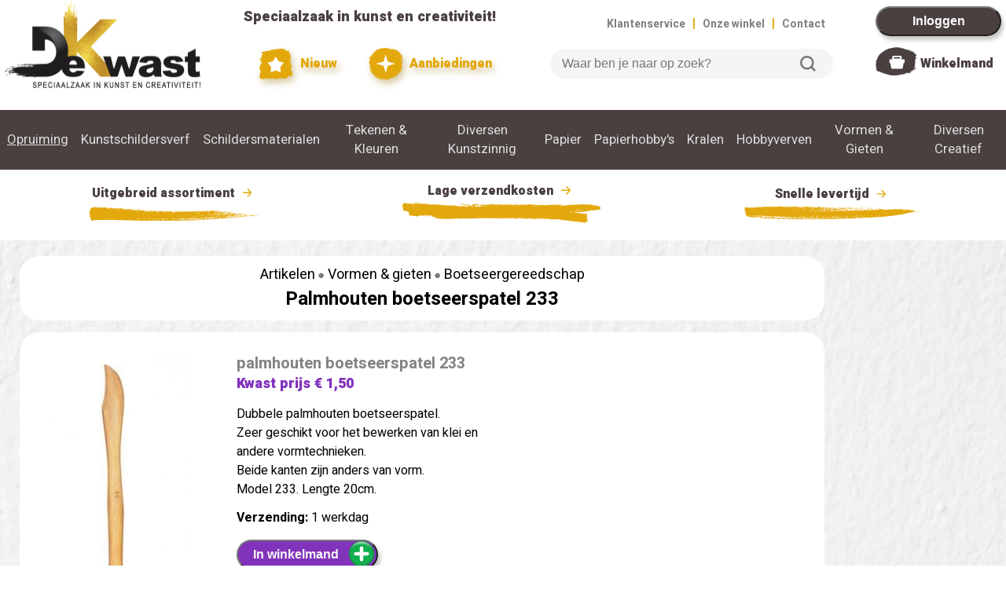

--- FILE ---
content_type: text/html; charset=UTF-8
request_url: https://dekwast.nl/artikel/palmhouten-boetseerspatel-233
body_size: 18763
content:


<!DOCTYPE html>
<html lang='nl'>

<head>
	<title>Palmhouten boetseerspatel 233</title >
	<meta name="viewport" content="width=device-width, initial-scale=1.0">
	<meta name='description' content='Palmhouten Boetseerspatel 233 kopen? Direct Leverbaar bij De Kwast, de Grootste Online Winkel voor Kunstenaars en Hobby.'>
	<meta name='keywords' content='palmhouten boetseerspatel 233,kleispatel  kleispatels kleigereedschap spatel spatels boetseergereedschap boetseerspatel spatelset modelleerspatel  modelleerspatels,kopen,bestellen,winkel'>
	<meta charset='utf-8'>
	<meta property='og:site_name' content='De Kwast' />
<meta property='og:type' content='product' />
<meta property='og:title' content=' Palmhouten boetseerspatel 233' />
<meta property='og:description' content='Dubbele palmhouten boetseerspatel. 
Zeer geschikt voor het bewerken van klei en 
andere vormtechnieken. 
Beide kanten zijn anders van vorm.
Model 233. Lengte 20cm.' />
<meta property='og:url' content='https://dekwast.nl/artikel/palmhouten-boetseerspatel-233' />
<meta property='og:image' content='https://dekwast.nl/artikel_images/11319_19.jpg' />
<meta property='og:price:amount' content='1.50' />
<meta property='og:price:currency' content='EUR' />
<meta property='og:availability' content='instock' />
<meta property='og:brand' content='' />
<link rel='canonical' href='https://dekwast.nl/artikel/palmhouten-boetseerspatel-233' />
	<link rel="preconnect" href="https://fonts.googleapis.com">
	<link rel="preconnect" href="https://fonts.gstatic.com" crossorigin>
	<link href="https://fonts.googleapis.com/css2?family=Heebo:wght@400;700;900&display=swap" rel="stylesheet">
	<link href="https://fonts.googleapis.com/css2?family=Kaushan+Script&display=swap" rel="stylesheet">
	<link rel='stylesheet' href='/css/default2.css' type='text/css' media='screen' />
	<link rel='stylesheet' href='/css/jquery.fancybox-2.1.5.css' type='text/css' media='screen' />
	<!-- <link rel="stylesheet" href="https://ajax.googleapis.com/ajax/libs/jqueryui/1.12.1/themes/smoothness/jquery-ui.min.css"> -->
	<script src="https://code.jquery.com/jquery-3.7.1.min.js" integrity="sha256-/JqT3SQfawRcv/BIHPThkBvs0OEvtFFmqPF/lYI/Cxo=" crossorigin="anonymous"></script>
	<script type='text/javascript' src='https://cdnjs.cloudflare.com/ajax/libs/jquery-cookie/1.4.1/jquery.cookie.min.js'></script>
	<script src='/js/tingle.min.js'></script>
	<link rel='stylesheet' href='/css/tingle.min.css'>
  <!-- <script src="https://ajax.googleapis.com/ajax/libs/jqueryui/1.12.1/jquery-ui.min.js"></script> -->
	<!-- <script type='text/javascript' src='/js/jquery.dateentry.min.js'></script> -->
	<!-- <script type='text/javascript' src='/js/jquery.dateentry-nl.js'></script> -->
	<!-- <script type="text/javascript" src="https://cdnjs.cloudflare.com/ajax/libs/jquery.fancytree/2.18.0/jquery.fancytree-all.min.js"></script> -->
	<script type='text/javascript' src='/js/jquery.fancybox-2.1.5.pack.js'></script>
	<!-- <script type='text/javascript' src='/js/jquery.easing-1.3.pack.js'></script> -->
	<!-- <script type='text/javascript' src='/js/jquery.touchSwipe.min.js'></script> -->
	<script type='text/javascript' src='/js/default3.js'></script>
		<script type='text/javascript'>
		check_session('','','','','238');		// Get session_id or empty when not accepting cookies
	</script>

	<script>
	$(document).ready(function(){
		login_id=0;
		// login_id=2;
		if(login_id>0) {
			$('p#login').hide();
		} else {
			$('p#personal').hide();
		}
		// use_swiper=;
		// if (use_swiper) {
			// myswiper=new Glide('.swiper').mount();
		// }
	});
	</script>

	<!-- Google Tag Manager (beslist) -->
	<script>
		window.dataLayer = window.dataLayer || [];
	</script>
	<script>(function(w,d,s,l,i){w[l]=w[l]||[];w[l].push({'gtm.start':
	new Date().getTime(),event:'gtm.js'});var f=d.getElementsByTagName(s)[0],
	j=d.createElement(s),dl=l!='dataLayer'?'&l='+l:'';j.async=true;j.src=
	'https://www.googletagmanager.com/gtm.js?id='+i+dl;f.parentNode.insertBefore(j,f);
	})(window,document,'script','dataLayer','GTM-NFWF3T6');</script>
	<!-- End Google Tag Manager -->

	<!-- Global Site Tag (gtag.js) - Google Analytics -->
	<!-- <script async src="https://www.googletagmanager.com/gtag/js?id=G-3V9VQNP8DF"></script> -->
	<script>
		function gtag(){dataLayer.push(arguments);}
		// gtag('js', new Date());
		console.log('Google Tag Manager loaded');
		// if (cookie_settings['analytics']==1) {
		// gtag('config', 'UA-23504317-1', {
		/*****
		gtag('config', 'G-3V9VQNP8DF');
		gtag('config', 'G-3V9VQNP8DF', {
  			send_page_view: false
		});
		******/
		/*******
			gtag('config', 'G-3V9VQNP8DF', {
					'custom_map': {
						'dimension1': 'ab_verzenddrempel',
						'dimension2': 'free',
						'dimension3': 'test_artikel',
						'dimension4': 'zoekterm_gevonden'
					}
			});
		// }
		********/
		/***********
		gtag('config', 'AW-1067667648', {
  			send_page_view: false
		});
		*************/
		/* gtag('config', 'AW-1067667648'); */
		/*******************************
		// gtag('event', 'ab_verzenddrempel', {'ab_verzenddrempel': '99'});
		// gtag('event', 'ab_verzendkosten', {'ab_verzendkosten': '', 'free': ''});
		console.log('gtag loaded');
		**********************************/
	</script>

<script type='application/ld+json'>
{"@context":"http://schema.org","@type":"Website","name":"Palmhouten boetseerspatel 233","url":"https://dekwast.nl/artikel/palmhouten-boetseerspatel-233"}
</script>
<script type='application/ld+json'>
{"@context":"http://schema.org","@type":"BreadcrumbList","itemListElement":[{"@type":"ListItem","position":1,"item":{"@id":"https://dekwast.nl/rubriek/artikelen","name":"artikelen"}},{"@type":"ListItem","position":2,"item":{"@id":"https://dekwast.nl/rubriek/VORMEN_GIETEN","name":"VORMEN & GIETEN"}},{"@type":"ListItem","position":3,"item":{"@id":"https://dekwast.nl/rubriek/Boetseergereedschap","name":"Boetseergereedschap"}}]}
</script>
<script type='application/ld+json'>
{"@context":"http://schema.org","@type":"Product","name":"palmhouten boetseerspatel 233","image":"https://dekwast.nl/artikel_images/11319_19.jpg","description":"Dubbele palmhouten boetseerspatel. \r\nZeer geschikt voor het bewerken van klei en \r\nandere vormtechnieken. \r\nBeide kanten zijn anders van vorm.\r\nModel 233. Lengte 20cm.","sku":"38576","mpn":"KW38576","offers":{"@type":"Offer","url":"https://dekwast.nl/rubriek/Boetseergereedschap","priceCurrency":"EUR","price":"1.50","priceValidUntil":"2027-01-17","itemCondition":"http://schema.org/NewCondition","availability":"http://schema.org/InStock","seller":{"@type":"Organization","name":"De Kwast"}},"aggregateRating":{"@type":"AggregateRating","ratingValue":"9.0","bestRating":"10","ratingCount":"8406"}}
</script>

<!-- Facebook pixel with CookieYes permission -->
<script>
  !function(f, b, e, v, n, t, s) {
    if (f.fbq) return;
    n = f.fbq = function() {
      n.callMethod ? n.callMethod.apply(n, arguments) : n.queue.push(arguments);
    };
    if (!f._fbq) f._fbq = n;
    n.push = n;
    n.loaded = !0;
    n.version = '2.0';
    n.queue = [];
    t = b.createElement(e);
    t.async = !0;
    t.src = v;
    s = b.getElementsByTagName(e)[0];
    s.parentNode.insertBefore(t, s);
  }(window, document, 'script', 'https://connect.facebook.net/en_US/fbevents.js');
  fbq('consent', 'revoke');
  fbq('init', '1887266748703157');
  fbq('track', 'PageView');
  function handleConsent(hasConsent) {
    fbq("consent", hasConsent ? "grant" : "revoke");
  }
  document.addEventListener("cookieyes_consent_update", (eventData) => {
    const data = eventData.detail;
    handleConsent(data.accepted && data.accepted.includes("advertisement"));
  });
  document.addEventListener("cookieyes_banner_load", (eventData) => {
    const data = eventData.detail;
    handleConsent(data.categories && data.categories.advertisement);
  });
</script>
<!-- End of Facebook pixel -->

</head>

<body>

<!-- Google Tag Manager (noscript) for beslist.nl -->
<noscript><iframe src="https://www.googletagmanager.com/ns.html?id=GTM-NFWF3T6"
height="0" width="0" style="display:none;visibility:hidden"></iframe></noscript>
<!-- End Google Tag Manager (noscript) -->

<div id='confirm_cart_takeover' title='Winkelwagen overnemen?' style='display:none;'>
  <p><span class='ui-icon ui-icon-alert' style='float:left; margin:12px 12px 20px 0;'></span>Je hebt nog een winkelwagen met artikelen van een eerdere keer dat je bent ingelogd.<br><br>Wil je die artikelen verplaatsen naar je huidige winkelwagen?</p>
</div>
<div id='msg_cart_takeover' title='Winkelwagen overnemen' style='display:none;'>
  <p>
		<span id='takeover_no' class='ui-icon ui-icon-alert' style='float:left; margin:12px 12px 20px 0;'></span>
		<span id='takeover_yes' class="ui-icon ui-icon-circle-check" style="float:left; margin:0 7px 50px 0;"></span>
		<span id='msg_cart_takeover'></span>
	</p>
</div>

<!-- Hidden triggers for fancybox etc -->
<!--
<a id='aanmelden_trigger' href='https://dekwast.nl/ajax/aanmelden.php'>X</a>
<a id='login_trigger' href='https://dekwast.nl/ajax/login.php'>X</a>
-->

<div class='top'>
	<a href='/'><img class='topitem' id='logo' src='/images/logo.svg' alt='Logo De Kwast' title='naar de Homepage'></a>
	<div class='topitem'>
		<p id='speciaalzaak_top'>Speciaalzaak in kunst en creativiteit!</p>
		<p id='topbuttons'>
			<a href='/rubriek/NIEUW/'><img src='/images/button_nieuw.svg' alt=''> Nieuw</a>
			<a href='/rubriek/AANBIEDINGEN'><img id='aanbiedingen' src='/images/button_aanbiedingen.svg'> Aanbiedingen</a>
		</p>
	</div>
	<div class='topitem'>
		<p id='toplinks' class='right'>
			<nobr><a href='/klantenservice.php'>Klantenservice</a> <span>|</span> <a href='/winkels.php'>Onze winkel</a> <span>|</span> <a href='/contact.php'>Contact</a></nobr>
		</p>
		<p id='searchbox'>
			<form id='search'>
				<input type='search' placeholder='Waar ben je naar op zoek?'>
				<button>Zoeken</button>
			</form>
		</p>
	</div>
	<div class='topitem top_full'>
		<p id='login'><button id='login' type='button' onclick='window.location.href="/inloggen.php?next_script=/artikel/palmhouten-boetseerspatel-233"'>Inloggen</button></p>
		<p id='personal'><a href='/personal.php'><img id='personal' src='/images/personal.svg'></a><span><a href='/personal.php'>Persoonlijk</a></span></p>
		<div id='shopping_cart'>
			<div id='shopping_amount'>
			</div>
			<a href='/shopping_cart.php'><img id='shopping_cart' src='/images/shopping_cart.svg'></a> <span><a href='/shopping_cart.php'>Winkelmand</a></span>
		</div>
	</div>
	<div class='topitem_mobile'>
		<a href='/inloggen.php?next_script=/artikel/palmhouten-boetseerspatel-233'><img src='/images/mobile_personal.svg' alt='x'></a>
		<div id='shopping_cart_mobile'>
			<div id='shopping_amount_mobile'>
				<a href='/shopping_cart.php'>918</a>
			</div>
			<a href='/shopping_cart.php'><img src='/images/mobile_cart.svg' alt='Winkelmandje'></a>
		</div>
		<a id='hamburger' href='x'><img id='hamburger_image' src='/images/mobile_hamburger.svg' alt='x'></a>
	</div>
</div>
<div class='top_mobile'>
	<!-- <p id='searchbox_mobile'> -->
		<form id='search_mobile'>
			<input type='search' placeholder='Waar ben je naar op zoek?'>
			<button type="submit">Zoeken</button>
		</form>
	<!-- </p> -->
</div>

<div class='navbar'>
<div class='subnav'>
</div>
<div class='subnav'>
<a href='/rubriek/OPRUIMING' class='link'>Opruiming</a>

</div>
<div class='subnav hidden'>
<a class='subnav-link' href='#AANBIEDINGEN'>Aanbiedingen</a>
<div class='subnav-content'>
<a href='/rubriek/Weekaanbieding' class='link'>Weekaanbieding</a>
<br clear='left'>
<a href='/rubriek/De_Eurobak' class='link'>De Eurobak</a>
<br clear='left'>
<a href='/rubriek/Lopende_aktie_s' class='link'>Lopende Aktie's</a>
<br clear='left'>
<a href='/rubriek/De_Kwast_Kadobon' class='link'>De Kwast Kadobon</a>
<br clear='left'>
</div>
</div>
<div class='subnav hidden'>
<a class='subnav-link' href='#NIEUW'>Nieuw</a>
<div class='subnav-content'>
<a href='/rubriek/Tekenen_Schilderen' class='link'>Tekenen & Schilderen</a>
<br clear='left'>
<a href='/rubriek/Hobby_Knutselen' class='link'>Hobby & Knutselen</a>
<br clear='left'>
</div>
</div>
<div class='subnav'>
<a class='subnav-link' href='#KUNSTSCHILDERSVERF'>Kunstschildersverf</a>
<div class='subnav-content'>
<a href='/rubriek/Acrylverf' class='link'>Acrylverf</a>
<br clear='left'>
<a href='/rubriek/Acryl_Gels_en_Pasta_s' class='link'>Acryl Gels En Pasta's</a>
<br clear='left'>
<a href='/rubriek/Aquarelverf_Hulpmiddelen' class='link'>Aquarelverf+hulpmiddelen</a>
<br clear='left'>
<a href='/rubriek/Vernis_Hulpmiddelen' class='link'>Vernis+hulpmiddelen</a>
<br clear='left'>
<a href='/rubriek/Olieverf' class='link'>Olieverf</a>
<br clear='left'>
<a href='/rubriek/Bob_Ross' class='link'>Bob Ross</a>
<br clear='left'>
<a href='/rubriek/Gouache_Plakkaatverf' class='link'>Gouache-plakkaatverf</a>
<br clear='left'>
<a href='/rubriek/Pigmenten_Harsen' class='link'>Pigmenten+harsen</a>
<br clear='left'>
<a href='/rubriek/Vergulden_Goudverf' class='link'>Vergulden+goudverf</a>
<br clear='left'>
<a href='/rubriek/Etstechniek' class='link'>Etstechniek</a>
<br clear='left'>
<a href='/rubriek/Lino_druktechniek' class='link'>Lino Druktechniek</a>
<br clear='left'>
<a href='/rubriek/Gelliplate_printing' class='link'>Gelliplate Printing</a>
<br clear='left'>
<a href='/rubriek/Zeefdruk' class='link'>Zeefdruk</a>
<br clear='left'>
</div>
</div>
<div class='subnav'>
<a class='subnav-link' href='#SCHILDERSMATERIALEN'>Schildersmaterialen</a>
<div class='subnav-content'>
<a href='/rubriek/Doek_Canvasboard' class='link'>Doek+canvasboard</a>
<br clear='left'>
<a href='/rubriek/Ezels_Kisten' class='link'>Ezels + Kisten</a>
<br clear='left'>
<a href='/rubriek/Ledemodellen' class='link'>Ledemodellen</a>
<br clear='left'>
<a href='/rubriek/Paletmes_Schildersmes' class='link'>Paletmes-schildersmes</a>
<br clear='left'>
<div class='extra-level'>
<h2>Penselen & Kwasten</h2><br>
<a href='/rubriek/Penselensets_' class='link nopadding'>Penselensets </a>
<br clear='left'>
<a href='/rubriek/Penselen_allerlei' class='link nopadding'>Penselen Allerlei</a>
<br clear='left'>
<a href='/rubriek/Merk_Kum_Tintoreto' class='link nopadding'>Merk Kum+tintoreto</a>
<br clear='left'>
<a href='/rubriek/Merk_Isabey_Raphael' class='link nopadding'>Merk Isabey+raphael</a>
<br clear='left'>
<a href='/rubriek/Merk_Da_Vinci_Talens' class='link nopadding'>Merk Da Vinci+talens</a>
<br clear='left'>
<a href='/rubriek/Liquitex_Free_Style' class='link nopadding'>Liquitex Free Style</a>
<br clear='left'>
<a href='/rubriek/Merk_Winsor_Newton' class='link nopadding'>Merk Winsor&newton</a>
<br clear='left'>
<a href='/rubriek/Royal_Langnickel' class='link nopadding'>Royal & Langnickel</a>
<br clear='left'>
</div>
<a href='/rubriek/Schilder_deco_ambacht' class='link'>Schilder Deco+ambacht</a>
<br clear='left'>
<a href='/rubriek/Schildermaterialen' class='link'>Schildermaterialen</a>
<br clear='left'>
<a href='/rubriek/Lichtbakken_Lampen' class='link'>Lichtbakken+ Lampen</a>
<br clear='left'>
<a href='/rubriek/Projector_Loupe' class='link'>Projector+loupe</a>
<br clear='left'>
</div>
</div>
<div class='subnav'>
<a class='subnav-link' href='#TEKENEN & KLEUREN'>Tekenen & Kleuren</a>
<div class='subnav-content'>
<a href='/rubriek/Teken_Vulpotloden' class='link'>Teken- & Vulpotloden</a>
<br clear='left'>
<a href='/rubriek/Potloden_Kleur_Aquarel' class='link'>Potloden: Kleur+aquarel</a>
<br clear='left'>
<a href='/rubriek/Krijt_Houtskool' class='link'>Krijt & Houtskool</a>
<br clear='left'>
<a href='/rubriek/Softpastels' class='link'>Softpastels</a>
<br clear='left'>
<a href='/rubriek/Oliepastels' class='link'>Oliepastels</a>
<br clear='left'>
<a href='/rubriek/Tekenmaterialen' class='link'>Tekenmaterialen</a>
<br clear='left'>
<div class='extra-level'>
<h2>Markers</h2><br>
<a href='/rubriek/Copic' class='link nopadding'>Copic</a>
<br clear='left'>
<a href='/rubriek/Winsor_Newton' class='link nopadding'>Winsor & Newton</a>
<br clear='left'>
<a href='/rubriek/Spectrum_noir' class='link nopadding'>Spectrum Noir</a>
<br clear='left'>
<a href='/rubriek/Talens_Pantone' class='link nopadding'>Talens Pantone</a>
<br clear='left'>
</div>
<div class='extra-level'>
<h2>Stiften</h2><br>
<a href='/rubriek/Posca' class='link nopadding'>Posca</a>
<br clear='left'>
<a href='/rubriek/Edding' class='link nopadding'>Edding</a>
<br clear='left'>
<a href='/rubriek/Molotow' class='link nopadding'>Molotow</a>
<br clear='left'>
<a href='/rubriek/Faber_Castell' class='link nopadding'>Faber-castell</a>
<br clear='left'>
<a href='/rubriek/Diverse' class='link nopadding'>Diverse</a>
<br clear='left'>
</div>
<a href='/rubriek/Teken_Schrijf_pennen' class='link'>Teken/schrijf Pennen</a>
<br clear='left'>
<a href='/rubriek/Inkten' class='link'>Inkten</a>
<br clear='left'>
<a href='/rubriek/Sumi_E_chinese_techniek' class='link'>Sumi-e Chinese Techniek</a>
<br clear='left'>
<a href='/rubriek/Techn_Tekenen_Passers' class='link'>Techn. Tekenen+passers</a>
<br clear='left'>
<a href='/rubriek/Linialen' class='link'>Linialen</a>
<br clear='left'>
</div>
</div>
<div class='subnav'>
<a class='subnav-link' href='#DIVERSEN KUNSTZINNIG'>Diversen Kunstzinnig</a>
<div class='subnav-content'>
<a href='/rubriek/Encaustic' class='link'>Encaustic</a>
<br clear='left'>
<a href='/rubriek/Kalligrafie_Zegellak' class='link'>Kalligrafie+zegellak</a>
<br clear='left'>
<a href='/rubriek/Lijsten_Passepartouts' class='link'>Lijsten+passepartouts</a>
<br clear='left'>
<a href='/rubriek/Opbergmateriaal' class='link'>Opbergmateriaal</a>
<br clear='left'>
<a href='/rubriek/Ophangsysteem' class='link'>Ophangsysteem</a>
<br clear='left'>
<a href='/rubriek/Tekenmappen_Kokers' class='link'>Tekenmappen & Kokers</a>
<br clear='left'>
<a href='/rubriek/Snijders_Passe_Partout' class='link'>Snijders-passe-partout</a>
<br clear='left'>
<div class='extra-level'>
<h2>Boeken</h2><br>
<a href='/rubriek/Boeken_Tekenen' class='link nopadding'>Boeken Tekenen</a>
<br clear='left'>
<a href='/rubriek/Boeken_Schilderen' class='link nopadding'>Boeken Schilderen</a>
<br clear='left'>
<a href='/rubriek/Boeken_Mandala' class='link nopadding'>Boeken Mandala</a>
<br clear='left'>
<a href='/rubriek/Kleurboeken' class='link nopadding'>Kleurboeken</a>
<br clear='left'>
</div>
<div class='extra-level'>
<h2>Modelbouw</h2><br>
<a href='/rubriek/Figuren' class='link nopadding'>Figuren</a>
<br clear='left'>
<a href='/rubriek/Plaatmateriaal' class='link nopadding'>Plaatmateriaal</a>
<br clear='left'>
<a href='/rubriek/Profielen' class='link nopadding'>Profielen</a>
<br clear='left'>
<a href='/rubriek/Landschap' class='link nopadding'>Landschap</a>
<br clear='left'>
</div>
</div>
</div>
<div class='subnav'>
<a class='subnav-link' href='#PAPIER'>Papier</a>
<div class='subnav-content'>
<div class='extra-level'>
<h2>Papier Kunstzinnig</h2><br>
<a href='/rubriek/Aquarelbloks' class='link nopadding'>Aquarelbloks</a>
<br clear='left'>
<a href='/rubriek/Teken_Schets_Papier_' class='link nopadding'>Teken-schets Papier </a>
<br clear='left'>
<a href='/rubriek/Schilderpapier' class='link nopadding'>Schilderpapier</a>
<br clear='left'>
<a href='/rubriek/Japans_Papier' class='link nopadding'>Japans Papier</a>
<br clear='left'>
<a href='/rubriek/Tekenboeken_Dummy_s' class='link nopadding'>Tekenboeken+dummy's</a>
<br clear='left'>
<a href='/rubriek/Teken_Schilderbloks' class='link nopadding'>Teken+schilderbloks</a>
<br clear='left'>
<a href='/rubriek/Foamboard_Snijders' class='link nopadding'>Foamboard+snijders</a>
<br clear='left'>
<a href='/rubriek/Polystyreen_Pvc' class='link nopadding'>Polystyreen+pvc</a>
<br clear='left'>
</div>
<div class='extra-level'>
<h2>Papier Kreatief</h2><br>
<a href='/rubriek/Kaart_envelop_labels' class='link nopadding'>Kaart+envelop+labels</a>
<br clear='left'>
<a href='/rubriek/Papier_en_Kartonsets' class='link nopadding'>Papier- En Kartonsets</a>
<br clear='left'>
<a href='/rubriek/Gekleurd_Papier_' class='link nopadding'>Gekleurd Papier </a>
<br clear='left'>
<a href='/rubriek/Karton' class='link nopadding'>Karton</a>
<br clear='left'>
</div>
</div>
</div>
<div class='subnav'>
<a class='subnav-link' href='#PAPIERHOBBY'S'>Papierhobby's</a>
<div class='subnav-content'>
<a href='/rubriek/Papiertape_Washi' class='link'>Papiertape Washi</a>
<br clear='left'>
<div class='extra-level'>
<h2>Stickers</h2><br>
<a href='/rubriek/Poesie_Plaatjes' class='link nopadding'>Poesie - Plaatjes</a>
<br clear='left'>
<a href='/rubriek/Stickers' class='link nopadding'>Stickers</a>
<br clear='left'>
<a href='/rubriek/Gelstickers_' class='link nopadding'>Gelstickers </a>
<br clear='left'>
</div>
<div class='extra-level'>
<h2>Stempelen</h2><br>
<a href='/rubriek/Stempels' class='link nopadding'>Stempels</a>
<br clear='left'>
<a href='/rubriek/Stempelkussen' class='link nopadding'>Stempelkussen</a>
<br clear='left'>
</div>
<a href='/rubriek/Ponsen' class='link'>Ponsen</a>
<br clear='left'>
<div class='extra-level'>
<h2>Origami + Filigraan</h2><br>
<a href='/rubriek/Origami_papier' class='link nopadding'>Origami Papier</a>
<br clear='left'>
<a href='/rubriek/Filigraan' class='link nopadding'>Filigraan</a>
<br clear='left'>
</div>
<a href='/rubriek/Glitters' class='link'>Glitters</a>
<br clear='left'>
<a href='/rubriek/Doos_en_envelopmal' class='link'>Doos- En Envelopmal</a>
<br clear='left'>
</div>
</div>
<div class='subnav'>
<a class='subnav-link' href='#KRALEN'>Kralen</a>
<div class='subnav-content'>
<a href='/rubriek/Kralen_Allerlei' class='link'>Kralen Allerlei</a>
<br clear='left'>
<a href='/rubriek/Kralen_Hout' class='link'>Kralen Hout</a>
<br clear='left'>
<a href='/rubriek/Kralen_Parels' class='link'>Kralen Parels</a>
<br clear='left'>
<a href='/rubriek/Kawaii_classic' class='link'>Kawaii Classic</a>
<br clear='left'>
<a href='/rubriek/kawaii_rainbow' class='link'>Kawaii Rainbow</a>
<br clear='left'>
<a href='/rubriek/Kawaii_girl_smiley' class='link'>Kawaii Girl Smiley</a>
<br clear='left'>
<a href='/rubriek/Ponii_Beads_' class='link'>Ponii Beads </a>
<br clear='left'>
<div class='extra-level'>
<h2>Sieradenmateriaal</h2><br>
<a href='/rubriek/Sluitingen' class='link nopadding'>Sluitingen</a>
<br clear='left'>
<a href='/rubriek/Draad' class='link nopadding'>Draad</a>
<br clear='left'>
<a href='/rubriek/Toebehoren_e_a_' class='link nopadding'>Toebehoren E.a.</a>
<br clear='left'>
</div>
<a href='/rubriek/Strass_en_Paillettes' class='link'>Strass En Paillettes</a>
<br clear='left'>
<a href='/rubriek/UV_resin_sieraden' class='link'>Uv-resin Sieraden</a>
<br clear='left'>
</div>
</div>
<div class='subnav'>
<a class='subnav-link' href='#HOBBYVERVEN'>Hobbyverven</a>
<div class='subnav-content'>
<a href='/rubriek/Glasverf_Stift' class='link'>Glasverf+stift</a>
<br clear='left'>
<a href='/rubriek/Porceleinverf_Stift' class='link'>Porceleinverf+stift</a>
<br clear='left'>
<a href='/rubriek/Hobbyverven_Vernissen' class='link'>Hobbyverven+vernissen</a>
<br clear='left'>
<a href='/rubriek/Lijm_Decoratie' class='link'>Lijm-decoratie</a>
<br clear='left'>
<a href='/rubriek/Textiel_Leerverf' class='link'>Textiel + Leerverf</a>
<br clear='left'>
<div class='extra-level'>
<h2>Sjablonen</h2><br>
<a href='/rubriek/Sjablonen_allerlei' class='link nopadding'>Sjablonen Allerlei</a>
<br clear='left'>
<a href='/rubriek/QBIX_sjablonen_A3' class='link nopadding'>Qbix Sjablonen A3</a>
<br clear='left'>
<a href='/rubriek/QBIX_sjablonen_A5' class='link nopadding'>Qbix Sjablonen A5</a>
<br clear='left'>
<a href='/rubriek/Lettersjablonen' class='link nopadding'>Lettersjablonen</a>
<br clear='left'>
</div>
<a href='/rubriek/Zijdeverf' class='link'>Zijdeverf</a>
<br clear='left'>
<a href='/rubriek/Mixed_Media' class='link'>Mixed Media</a>
<br clear='left'>
<a href='/rubriek/Spraypaint' class='link'>Spraypaint</a>
<br clear='left'>
</div>
</div>
<div class='subnav'>
<a class='subnav-link' href='#VORMEN & GIETEN'>Vormen & Gieten</a>
<div class='subnav-content'>
<a href='/rubriek/Beeldhouwen' class='link'>Beeldhouwen</a>
<br clear='left'>
<a href='/rubriek/Gietmallen' class='link'>Gietmallen</a>
<br clear='left'>
<div class='extra-level'>
<h2>Kaarsen Allerlei</h2><br>
<a href='/rubriek/kaarsen_materiaal' class='link nopadding'>Kaarsen Materiaal</a>
<br clear='left'>
<a href='/rubriek/kaarsen_decoratie' class='link nopadding'>Kaarsen Decoratie</a>
<br clear='left'>
</div>
<a href='/rubriek/Fimoklei_Materalen' class='link'>Fimoklei + Materalen</a>
<br clear='left'>
<a href='/rubriek/Makin_s_Clay_' class='link'>Makin's Clay </a>
<br clear='left'>
<a href='/rubriek/Cernit_' class='link'>Cernit </a>
<br clear='left'>
<a href='/rubriek/UV_Resin' class='link'>Uv Resin</a>
<br clear='left'>
<a href='/rubriek/Giethars_Latex' class='link'>Giethars & Latex</a>
<br clear='left'>
<a href='/rubriek/Zeepgieten' class='link'>Zeepgieten</a>
<br clear='left'>
<a href='/rubriek/Klei_Gips_Beton_' class='link'>Klei+gips+beton </a>
<br clear='left'>
<a href='/rubriek/Boetseergereedschap' class='link'>Boetseergereedschap</a>
<br clear='left'>
<a href='/rubriek/Gips_en_Beton' class='link'>Gips En Beton</a>
<br clear='left'>
</div>
</div>
<div class='subnav'>
<a class='subnav-link' href='#DIVERSEN CREATIEF'>Diversen Creatief</a>
<div class='subnav-content'>
<div class='extra-level'>
<h2>Decoratie</h2><br>
<a href='/rubriek/Baby_Communie' class='link nopadding'>Baby & Communie</a>
<br clear='left'>
<a href='/rubriek/Huwelijk' class='link nopadding'>Huwelijk</a>
<br clear='left'>
<a href='/rubriek/Floristiek' class='link nopadding'>Floristiek</a>
<br clear='left'>
<a href='/rubriek/Mini_gardening' class='link nopadding'>Mini Gardening</a>
<br clear='left'>
<a href='/rubriek/Cadeauverpakking' class='link nopadding'>Cadeauverpakking</a>
<br clear='left'>
<a href='/rubriek/miniaturen_' class='link nopadding'>Miniaturen </a>
<br clear='left'>
</div>
<div class='extra-level'>
<h2>Houtwaren</h2><br>
<a href='/rubriek/Houten_Artikelen' class='link nopadding'>Houten Artikelen</a>
<br clear='left'>
<a href='/rubriek/Houten_Bouwpakketten' class='link nopadding'>Houten Bouwpakketten</a>
<br clear='left'>
<a href='/rubriek/Kisten_Spaandozen' class='link nopadding'>Kisten & Spaandozen</a>
<br clear='left'>
<a href='/rubriek/Vogelhuisjes' class='link nopadding'>Vogelhuisjes</a>
<br clear='left'>
<a href='/rubriek/Mdf_artikelen' class='link nopadding'>Mdf Artikelen</a>
<br clear='left'>
<a href='/rubriek/Mdf_figuren' class='link nopadding'>Mdf Figuren</a>
<br clear='left'>
<a href='/rubriek/Mdf_Ornamenten_kerst' class='link nopadding'>Mdf Ornamenten Kerst</a>
<br clear='left'>
<a href='/rubriek/Mdf_Ornamenten_' class='link nopadding'>Mdf Ornamenten </a>
<br clear='left'>
<a href='/rubriek/MDF_poppenhuizen' class='link nopadding'>Mdf Poppenhuizen</a>
<br clear='left'>
</div>
<div class='extra-level'>
<h2>Decopatch</h2><br>
<a href='/rubriek/Ecoshape_dieren' class='link nopadding'>Ecoshape Dieren</a>
<br clear='left'>
<a href='/rubriek/Ecoshape_allerlei' class='link nopadding'>Ecoshape Allerlei</a>
<br clear='left'>
<a href='/rubriek/Decopatch_papier' class='link nopadding'>Decopatch Papier</a>
<br clear='left'>
</div>
<div class='extra-level'>
<h2>Gereedschap</h2><br>
<a href='/rubriek/Gereedschap_Diversen' class='link nopadding'>Gereedschap Diversen</a>
<br clear='left'>
<a href='/rubriek/Houtbewerkingsgereedschap' class='link nopadding'>Houtbewerkingsgereedschap</a>
<br clear='left'>
<a href='/rubriek/Houtbranden_Figuurzagen' class='link nopadding'>Houtbranden+figuurzagen</a>
<br clear='left'>
<a href='/rubriek/Scharen' class='link nopadding'>Scharen</a>
<br clear='left'>
<a href='/rubriek/Snijgereedschap' class='link nopadding'>Snijgereedschap</a>
<br clear='left'>
<a href='/rubriek/Hang_en_Sluitwerk' class='link nopadding'>Hang- En Sluitwerk</a>
<br clear='left'>
</div>
<a href='/rubriek/Moza_iuml_ek' class='link'>Moza&iuml;ek</a>
<br clear='left'>
<div class='extra-level'>
<h2>Schilderen Op Nummer</h2><br>
<a href='/rubriek/Jeugd' class='link nopadding'>Jeugd</a>
<br clear='left'>
<a href='/rubriek/Volwassenen' class='link nopadding'>Volwassenen</a>
<br clear='left'>
</div>
<a href='/rubriek/Krasfolie' class='link'>Krasfolie</a>
<br clear='left'>
<div class='extra-level'>
<h2>Textiel</h2><br>
<a href='/rubriek/Lint_Applicaties_Kwastjes' class='link nopadding'>Lint+applicaties+kwastjes</a>
<br clear='left'>
<a href='/rubriek/Tassen_Textiel' class='link nopadding'>Tassen  &  Textiel</a>
<br clear='left'>
<a href='/rubriek/Vilt_en_Viltfiguren' class='link nopadding'>Vilt En Viltfiguren</a>
<br clear='left'>
<a href='/rubriek/Touw_macrame' class='link nopadding'>Touw+macrame</a>
<br clear='left'>
</div>
<div class='extra-level'>
<h2>Boeken</h2><br>
<a href='/rubriek/Boeken_Creatief' class='link nopadding'>Boeken Creatief</a>
<br clear='left'>
</div>
<div class='extra-level'>
<h2>Kids-kreatief</h2><br>
<a href='/rubriek/Kinder_Kleurkunst' class='link nopadding'>Kinder-kleurkunst</a>
<br clear='left'>
<a href='/rubriek/Kinder_Knutsels' class='link nopadding'>Kinder-knutsels</a>
<br clear='left'>
<a href='/rubriek/Schmink' class='link nopadding'>Schmink</a>
<br clear='left'>
</div>
<div class='extra-level'>
<h2>Allerlei</h2><br>
<a href='/rubriek/Glasgraveren' class='link nopadding'>Glasgraveren</a>
<br clear='left'>
<a href='/rubriek/Hobby_Diversen_' class='link nopadding'>Hobby Diversen </a>
<br clear='left'>
<a href='/rubriek/Lampen_en_Lampenkappen' class='link nopadding'>Lampen En Lampenkappen</a>
<br clear='left'>
<a href='/rubriek/Lijm_Plakband' class='link nopadding'>Lijm+plakband</a>
<br clear='left'>
<a href='/rubriek/Maskers' class='link nopadding'>Maskers</a>
<br clear='left'>
<a href='/rubriek/Pixel_hobby' class='link nopadding'>Pixel-hobby</a>
<br clear='left'>
<a href='/rubriek/Plakletters_Pickup_Folie' class='link nopadding'>Plakletters Pickup+ Folie</a>
<br clear='left'>
<a href='/rubriek/Styropor_Tempex_Wattenvorm' class='link nopadding'>Styropor-tempex-wattenvorm</a>
<br clear='left'>
<a href='/rubriek/Uurwerken' class='link nopadding'>Uurwerken</a>
<br clear='left'>
<a href='/rubriek/Veren' class='link nopadding'>Veren</a>
<br clear='left'>
<a href='/rubriek/Kurk' class='link nopadding'>Kurk</a>
<br clear='left'>
<a href='/rubriek/DIY_miniature_houses' class='link nopadding'>Diy Miniature Houses</a>
<br clear='left'>
<a href='/rubriek/WoodenCity_bouwdozen' class='link nopadding'>Woodencity Bouwdozen</a>
<br clear='left'>
<a href='/rubriek/Balody_Miniblockx' class='link nopadding'>Balody Miniblockx</a>
<br clear='left'>
<a href='/rubriek/Vliegers' class='link nopadding'>Vliegers</a>
<br clear='left'>
</div>
<a href='/rubriek/Kantoorartikelen' class='link'>Kantoorartikelen</a>
<br clear='left'>
<a href='/rubriek/Knutselsets' class='link'>Knutselsets</a>
<br clear='left'>
<a href='/rubriek/Tattoo_Stempels' class='link'>Tattoo Stempels</a>
<br clear='left'>
</div>
</div>
</div>


	<div class='service' id='top_service'>
		<div class='service_item'>
			<a href='/rubriek/artikelen'>
				Uitgebreid assortiment
				<img src='/images/arrow_yellow.svg'>
				<br>
				<img src='/images/service1.svg'>
			</a>
		</div>
		<div class='service_item verzendkosten'>
			<a href='/klantenservice.php?hash=fq4'>
				Lage verzendkosten
				<img src='/images/arrow_yellow.svg'>
				<br>
				<img src='/images/service2.svg'>
			</a>
		</div>
		<div class='service_item'>
			<a href='/klantenservice.php?hash=fq2'>
				Snelle levertijd
				<img src='/images/arrow_yellow.svg'>
				<br>
				<img src='/images/service3.svg'>
			</a>
		</div>
	</div>


	<div class='main main_small'>

<div class='feedback'>
<script type="text/javascript" id="__fbcw__497ec402-4773-4967-98e6-0690bf1b3e2a"> "use strict";!function(){ window.FeedbackCompanyWidgets=window.FeedbackCompanyWidgets||{queue:[],loaders:[ ]};var options={uuid:"497ec402-4773-4967-98e6-0690bf1b3e2a",version:"1.2.1",prefix:""};if( void 0===window.FeedbackCompanyWidget){if( window.FeedbackCompanyWidgets.queue.push(options),!document.getElementById( "__fbcw_FeedbackCompanyWidget")){var scriptTag=document.createElement("script") ;scriptTag.onload=function(){if(window.FeedbackCompanyWidget)for( ;0<window.FeedbackCompanyWidgets.queue.length; )options=window.FeedbackCompanyWidgets.queue.pop(), window.FeedbackCompanyWidgets.loaders.push( new window.FeedbackCompanyWidgetLoader(options))}, scriptTag.id="__fbcw_FeedbackCompanyWidget", scriptTag.src="https://www.feedbackcompany.com/includes/widgets/feedback-company-widget.min.js" ,document.body.appendChild(scriptTag)} }else window.FeedbackCompanyWidgets.loaders.push( new window.FeedbackCompanyWidgetLoader(options))}(); </script>
</div>

<div class='sidenav hidden'>
<a href='/rubriek/OPRUIMING'>Opruiming</a>
<button class='dropdown-btn'>Aanbiedingen
<i class='fa fa-caret-down'></i>
</button>
<div class='dropdown-container'>
<a href='/rubriek/Weekaanbieding'>Weekaanbieding</a>
<a href='/rubriek/De_Eurobak'>De Eurobak</a>
<a href='/rubriek/Lopende_aktie_s'>Lopende Aktie's</a>
<a href='/rubriek/De_Kwast_Kadobon'>De Kwast Kadobon</a>
</div>
<button class='dropdown-btn'>Nieuw
<i class='fa fa-caret-down'></i>
</button>
<div class='dropdown-container'>
<a href='/rubriek/Tekenen_Schilderen'>Tekenen & Schilderen</a>
<a href='/rubriek/Hobby_Knutselen'>Hobby & Knutselen</a>
</div>
<button class='dropdown-btn'>Kunstschildersverf
<i class='fa fa-caret-down'></i>
</button>
<div class='dropdown-container'>
<a href='/rubriek/Acrylverf'>Acrylverf</a>
<a href='/rubriek/Acryl_Gels_en_Pasta_s'>Acryl Gels En Pasta's</a>
<a href='/rubriek/Aquarelverf_Hulpmiddelen'>Aquarelverf+hulpmiddelen</a>
<a href='/rubriek/Vernis_Hulpmiddelen'>Vernis+hulpmiddelen</a>
<a href='/rubriek/Olieverf'>Olieverf</a>
<a href='/rubriek/Bob_Ross'>Bob Ross</a>
<a href='/rubriek/Gouache_Plakkaatverf'>Gouache-plakkaatverf</a>
<a href='/rubriek/Pigmenten_Harsen'>Pigmenten+harsen</a>
<a href='/rubriek/Vergulden_Goudverf'>Vergulden+goudverf</a>
<a href='/rubriek/Etstechniek'>Etstechniek</a>
<a href='/rubriek/Lino_druktechniek'>Lino Druktechniek</a>
<a href='/rubriek/Gelliplate_printing'>Gelliplate Printing</a>
<a href='/rubriek/Zeefdruk'>Zeefdruk</a>
</div>
<button class='dropdown-btn'>Schildersmaterialen
<i class='fa fa-caret-down'></i>
</button>
<div class='dropdown-container'>
<a href='/rubriek/Doek_Canvasboard'>Doek+canvasboard</a>
<a href='/rubriek/Ezels_Kisten'>Ezels + Kisten</a>
<a href='/rubriek/Ledemodellen'>Ledemodellen</a>
<a href='/rubriek/Paletmes_Schildersmes'>Paletmes-schildersmes</a>
<button class='dropdown-btn'>Penselen & Kwasten
<i class='fa fa-caret-down'></i>
</button>
<div class='dropdown-container'>
<a href='/rubriek/Penselensets_'>Penselensets </a>
<a href='/rubriek/Penselen_allerlei'>Penselen Allerlei</a>
<a href='/rubriek/Merk_Kum_Tintoreto'>Merk Kum+tintoreto</a>
<a href='/rubriek/Merk_Isabey_Raphael'>Merk Isabey+raphael</a>
<a href='/rubriek/Merk_Da_Vinci_Talens'>Merk Da Vinci+talens</a>
<a href='/rubriek/Liquitex_Free_Style'>Liquitex Free Style</a>
<a href='/rubriek/Merk_Winsor_Newton'>Merk Winsor&newton</a>
<a href='/rubriek/Royal_Langnickel'>Royal & Langnickel</a>
</div>
<a href='/rubriek/Schilder_deco_ambacht'>Schilder Deco+ambacht</a>
<a href='/rubriek/Schildermaterialen'>Schildermaterialen</a>
<a href='/rubriek/Lichtbakken_Lampen'>Lichtbakken+ Lampen</a>
<a href='/rubriek/Projector_Loupe'>Projector+loupe</a>
</div>
<button class='dropdown-btn'>Tekenen & Kleuren
<i class='fa fa-caret-down'></i>
</button>
<div class='dropdown-container'>
<a href='/rubriek/Teken_Vulpotloden'>Teken- & Vulpotloden</a>
<a href='/rubriek/Potloden_Kleur_Aquarel'>Potloden: Kleur+aquarel</a>
<a href='/rubriek/Krijt_Houtskool'>Krijt & Houtskool</a>
<a href='/rubriek/Softpastels'>Softpastels</a>
<a href='/rubriek/Oliepastels'>Oliepastels</a>
<a href='/rubriek/Tekenmaterialen'>Tekenmaterialen</a>
<button class='dropdown-btn'>Markers
<i class='fa fa-caret-down'></i>
</button>
<div class='dropdown-container'>
<a href='/rubriek/Copic'>Copic</a>
<a href='/rubriek/Winsor_Newton'>Winsor & Newton</a>
<a href='/rubriek/Spectrum_noir'>Spectrum Noir</a>
<a href='/rubriek/Talens_Pantone'>Talens Pantone</a>
</div>
<button class='dropdown-btn'>Stiften
<i class='fa fa-caret-down'></i>
</button>
<div class='dropdown-container'>
<a href='/rubriek/Posca'>Posca</a>
<a href='/rubriek/Edding'>Edding</a>
<a href='/rubriek/Molotow'>Molotow</a>
<a href='/rubriek/Faber_Castell'>Faber-castell</a>
<a href='/rubriek/Diverse'>Diverse</a>
</div>
<a href='/rubriek/Teken_Schrijf_pennen'>Teken/schrijf Pennen</a>
<a href='/rubriek/Inkten'>Inkten</a>
<a href='/rubriek/Sumi_E_chinese_techniek'>Sumi-e Chinese Techniek</a>
<a href='/rubriek/Techn_Tekenen_Passers'>Techn. Tekenen+passers</a>
<a href='/rubriek/Linialen'>Linialen</a>
</div>
<button class='dropdown-btn'>Diversen Kunstzinnig
<i class='fa fa-caret-down'></i>
</button>
<div class='dropdown-container'>
<a href='/rubriek/Encaustic'>Encaustic</a>
<a href='/rubriek/Kalligrafie_Zegellak'>Kalligrafie+zegellak</a>
<a href='/rubriek/Lijsten_Passepartouts'>Lijsten+passepartouts</a>
<a href='/rubriek/Opbergmateriaal'>Opbergmateriaal</a>
<a href='/rubriek/Ophangsysteem'>Ophangsysteem</a>
<a href='/rubriek/Tekenmappen_Kokers'>Tekenmappen & Kokers</a>
<a href='/rubriek/Snijders_Passe_Partout'>Snijders-passe-partout</a>
<button class='dropdown-btn'>Boeken
<i class='fa fa-caret-down'></i>
</button>
<div class='dropdown-container'>
<a href='/rubriek/Boeken_Tekenen'>Boeken Tekenen</a>
<a href='/rubriek/Boeken_Schilderen'>Boeken Schilderen</a>
<a href='/rubriek/Boeken_Mandala'>Boeken Mandala</a>
<a href='/rubriek/Kleurboeken'>Kleurboeken</a>
</div>
<button class='dropdown-btn'>Modelbouw
<i class='fa fa-caret-down'></i>
</button>
<div class='dropdown-container'>
<a href='/rubriek/Figuren'>Figuren</a>
<a href='/rubriek/Plaatmateriaal'>Plaatmateriaal</a>
<a href='/rubriek/Profielen'>Profielen</a>
<a href='/rubriek/Landschap'>Landschap</a>
</div>
</div>
<button class='dropdown-btn'>Papier
<i class='fa fa-caret-down'></i>
</button>
<div class='dropdown-container'>
<button class='dropdown-btn'>Papier Kunstzinnig
<i class='fa fa-caret-down'></i>
</button>
<div class='dropdown-container'>
<a href='/rubriek/Aquarelbloks'>Aquarelbloks</a>
<a href='/rubriek/Teken_Schets_Papier_'>Teken-schets Papier </a>
<a href='/rubriek/Schilderpapier'>Schilderpapier</a>
<a href='/rubriek/Japans_Papier'>Japans Papier</a>
<a href='/rubriek/Tekenboeken_Dummy_s'>Tekenboeken+dummy's</a>
<a href='/rubriek/Teken_Schilderbloks'>Teken+schilderbloks</a>
<a href='/rubriek/Foamboard_Snijders'>Foamboard+snijders</a>
<a href='/rubriek/Polystyreen_Pvc'>Polystyreen+pvc</a>
</div>
<button class='dropdown-btn'>Papier Kreatief
<i class='fa fa-caret-down'></i>
</button>
<div class='dropdown-container'>
<a href='/rubriek/Kaart_envelop_labels'>Kaart+envelop+labels</a>
<a href='/rubriek/Papier_en_Kartonsets'>Papier- En Kartonsets</a>
<a href='/rubriek/Gekleurd_Papier_'>Gekleurd Papier </a>
<a href='/rubriek/Karton'>Karton</a>
</div>
</div>
<button class='dropdown-btn'>Papierhobby's
<i class='fa fa-caret-down'></i>
</button>
<div class='dropdown-container'>
<a href='/rubriek/Papiertape_Washi'>Papiertape Washi</a>
<button class='dropdown-btn'>Stickers
<i class='fa fa-caret-down'></i>
</button>
<div class='dropdown-container'>
<a href='/rubriek/Poesie_Plaatjes'>Poesie - Plaatjes</a>
<a href='/rubriek/Stickers'>Stickers</a>
<a href='/rubriek/Gelstickers_'>Gelstickers </a>
</div>
<button class='dropdown-btn'>Stempelen
<i class='fa fa-caret-down'></i>
</button>
<div class='dropdown-container'>
<a href='/rubriek/Stempels'>Stempels</a>
<a href='/rubriek/Stempelkussen'>Stempelkussen</a>
</div>
<a href='/rubriek/Ponsen'>Ponsen</a>
<button class='dropdown-btn'>Origami + Filigraan
<i class='fa fa-caret-down'></i>
</button>
<div class='dropdown-container'>
<a href='/rubriek/Origami_papier'>Origami Papier</a>
<a href='/rubriek/Filigraan'>Filigraan</a>
</div>
<a href='/rubriek/Glitters'>Glitters</a>
<a href='/rubriek/Doos_en_envelopmal'>Doos- En Envelopmal</a>
</div>
<button class='dropdown-btn'>Kralen
<i class='fa fa-caret-down'></i>
</button>
<div class='dropdown-container'>
<a href='/rubriek/Kralen_Allerlei'>Kralen Allerlei</a>
<a href='/rubriek/Kralen_Hout'>Kralen Hout</a>
<a href='/rubriek/Kralen_Parels'>Kralen Parels</a>
<a href='/rubriek/Kawaii_classic'>Kawaii Classic</a>
<a href='/rubriek/kawaii_rainbow'>Kawaii Rainbow</a>
<a href='/rubriek/Kawaii_girl_smiley'>Kawaii Girl Smiley</a>
<a href='/rubriek/Ponii_Beads_'>Ponii Beads </a>
<button class='dropdown-btn'>Sieradenmateriaal
<i class='fa fa-caret-down'></i>
</button>
<div class='dropdown-container'>
<a href='/rubriek/Sluitingen'>Sluitingen</a>
<a href='/rubriek/Draad'>Draad</a>
<a href='/rubriek/Toebehoren_e_a_'>Toebehoren E.a.</a>
</div>
<a href='/rubriek/Strass_en_Paillettes'>Strass En Paillettes</a>
<a href='/rubriek/UV_resin_sieraden'>Uv-resin Sieraden</a>
</div>
<button class='dropdown-btn'>Hobbyverven
<i class='fa fa-caret-down'></i>
</button>
<div class='dropdown-container'>
<a href='/rubriek/Glasverf_Stift'>Glasverf+stift</a>
<a href='/rubriek/Porceleinverf_Stift'>Porceleinverf+stift</a>
<a href='/rubriek/Hobbyverven_Vernissen'>Hobbyverven+vernissen</a>
<a href='/rubriek/Lijm_Decoratie'>Lijm-decoratie</a>
<a href='/rubriek/Textiel_Leerverf'>Textiel + Leerverf</a>
<button class='dropdown-btn'>Sjablonen
<i class='fa fa-caret-down'></i>
</button>
<div class='dropdown-container'>
<a href='/rubriek/Sjablonen_allerlei'>Sjablonen Allerlei</a>
<a href='/rubriek/QBIX_sjablonen_A3'>Qbix Sjablonen A3</a>
<a href='/rubriek/QBIX_sjablonen_A5'>Qbix Sjablonen A5</a>
<a href='/rubriek/Lettersjablonen'>Lettersjablonen</a>
</div>
<a href='/rubriek/Zijdeverf'>Zijdeverf</a>
<a href='/rubriek/Mixed_Media'>Mixed Media</a>
<a href='/rubriek/Spraypaint'>Spraypaint</a>
</div>
<button class='dropdown-btn'>Vormen & Gieten
<i class='fa fa-caret-down'></i>
</button>
<div class='dropdown-container'>
<a href='/rubriek/Beeldhouwen'>Beeldhouwen</a>
<a href='/rubriek/Gietmallen'>Gietmallen</a>
<button class='dropdown-btn'>Kaarsen Allerlei
<i class='fa fa-caret-down'></i>
</button>
<div class='dropdown-container'>
<a href='/rubriek/kaarsen_materiaal'>Kaarsen Materiaal</a>
<a href='/rubriek/kaarsen_decoratie'>Kaarsen Decoratie</a>
</div>
<a href='/rubriek/Fimoklei_Materalen'>Fimoklei + Materalen</a>
<a href='/rubriek/Makin_s_Clay_'>Makin's Clay </a>
<a href='/rubriek/Cernit_'>Cernit </a>
<a href='/rubriek/UV_Resin'>Uv Resin</a>
<a href='/rubriek/Giethars_Latex'>Giethars & Latex</a>
<a href='/rubriek/Zeepgieten'>Zeepgieten</a>
<a href='/rubriek/Klei_Gips_Beton_'>Klei+gips+beton </a>
<a href='/rubriek/Boetseergereedschap'>Boetseergereedschap</a>
<a href='/rubriek/Gips_en_Beton'>Gips En Beton</a>
</div>
<button class='dropdown-btn'>Diversen Creatief
<i class='fa fa-caret-down'></i>
</button>
<div class='dropdown-container'>
<button class='dropdown-btn'>Decoratie
<i class='fa fa-caret-down'></i>
</button>
<div class='dropdown-container'>
<a href='/rubriek/Baby_Communie'>Baby & Communie</a>
<a href='/rubriek/Huwelijk'>Huwelijk</a>
<a href='/rubriek/Floristiek'>Floristiek</a>
<a href='/rubriek/Mini_gardening'>Mini Gardening</a>
<a href='/rubriek/Cadeauverpakking'>Cadeauverpakking</a>
<a href='/rubriek/miniaturen_'>Miniaturen </a>
</div>
<button class='dropdown-btn'>Houtwaren
<i class='fa fa-caret-down'></i>
</button>
<div class='dropdown-container'>
<a href='/rubriek/Houten_Artikelen'>Houten Artikelen</a>
<a href='/rubriek/Houten_Bouwpakketten'>Houten Bouwpakketten</a>
<a href='/rubriek/Kisten_Spaandozen'>Kisten & Spaandozen</a>
<a href='/rubriek/Vogelhuisjes'>Vogelhuisjes</a>
<a href='/rubriek/Mdf_artikelen'>Mdf Artikelen</a>
<a href='/rubriek/Mdf_figuren'>Mdf Figuren</a>
<a href='/rubriek/Mdf_Ornamenten_kerst'>Mdf Ornamenten Kerst</a>
<a href='/rubriek/Mdf_Ornamenten_'>Mdf Ornamenten </a>
<a href='/rubriek/MDF_poppenhuizen'>Mdf Poppenhuizen</a>
</div>
<button class='dropdown-btn'>Decopatch
<i class='fa fa-caret-down'></i>
</button>
<div class='dropdown-container'>
<a href='/rubriek/Ecoshape_dieren'>Ecoshape Dieren</a>
<a href='/rubriek/Ecoshape_allerlei'>Ecoshape Allerlei</a>
<a href='/rubriek/Decopatch_papier'>Decopatch Papier</a>
</div>
<button class='dropdown-btn'>Gereedschap
<i class='fa fa-caret-down'></i>
</button>
<div class='dropdown-container'>
<a href='/rubriek/Gereedschap_Diversen'>Gereedschap Diversen</a>
<a href='/rubriek/Houtbewerkingsgereedschap'>Houtbewerkingsgereedschap</a>
<a href='/rubriek/Houtbranden_Figuurzagen'>Houtbranden+figuurzagen</a>
<a href='/rubriek/Scharen'>Scharen</a>
<a href='/rubriek/Snijgereedschap'>Snijgereedschap</a>
<a href='/rubriek/Hang_en_Sluitwerk'>Hang- En Sluitwerk</a>
</div>
<a href='/rubriek/Moza_iuml_ek'>Moza&iuml;ek</a>
<button class='dropdown-btn'>Schilderen Op Nummer
<i class='fa fa-caret-down'></i>
</button>
<div class='dropdown-container'>
<a href='/rubriek/Jeugd'>Jeugd</a>
<a href='/rubriek/Volwassenen'>Volwassenen</a>
</div>
<a href='/rubriek/Krasfolie'>Krasfolie</a>
<button class='dropdown-btn'>Textiel
<i class='fa fa-caret-down'></i>
</button>
<div class='dropdown-container'>
<a href='/rubriek/Lint_Applicaties_Kwastjes'>Lint+applicaties+kwastjes</a>
<a href='/rubriek/Tassen_Textiel'>Tassen  &  Textiel</a>
<a href='/rubriek/Vilt_en_Viltfiguren'>Vilt En Viltfiguren</a>
<a href='/rubriek/Touw_macrame'>Touw+macrame</a>
</div>
<button class='dropdown-btn'>Boeken
<i class='fa fa-caret-down'></i>
</button>
<div class='dropdown-container'>
<a href='/rubriek/Boeken_Creatief'>Boeken Creatief</a>
</div>
<button class='dropdown-btn'>Kids-kreatief
<i class='fa fa-caret-down'></i>
</button>
<div class='dropdown-container'>
<a href='/rubriek/Kinder_Kleurkunst'>Kinder-kleurkunst</a>
<a href='/rubriek/Kinder_Knutsels'>Kinder-knutsels</a>
<a href='/rubriek/Schmink'>Schmink</a>
</div>
<button class='dropdown-btn'>Allerlei
<i class='fa fa-caret-down'></i>
</button>
<div class='dropdown-container'>
<a href='/rubriek/Glasgraveren'>Glasgraveren</a>
<a href='/rubriek/Hobby_Diversen_'>Hobby Diversen </a>
<a href='/rubriek/Lampen_en_Lampenkappen'>Lampen En Lampenkappen</a>
<a href='/rubriek/Lijm_Plakband'>Lijm+plakband</a>
<a href='/rubriek/Maskers'>Maskers</a>
<a href='/rubriek/Pixel_hobby'>Pixel-hobby</a>
<a href='/rubriek/Plakletters_Pickup_Folie'>Plakletters Pickup+ Folie</a>
<a href='/rubriek/Styropor_Tempex_Wattenvorm'>Styropor-tempex-wattenvorm</a>
<a href='/rubriek/Uurwerken'>Uurwerken</a>
<a href='/rubriek/Veren'>Veren</a>
<a href='/rubriek/Kurk'>Kurk</a>
<a href='/rubriek/DIY_miniature_houses'>Diy Miniature Houses</a>
<a href='/rubriek/WoodenCity_bouwdozen'>Woodencity Bouwdozen</a>
<a href='/rubriek/Balody_Miniblockx'>Balody Miniblockx</a>
<a href='/rubriek/Vliegers'>Vliegers</a>
</div>
<a href='/rubriek/Kantoorartikelen'>Kantoorartikelen</a>
<a href='/rubriek/Knutselsets'>Knutselsets</a>
<a href='/rubriek/Tattoo_Stempels'>Tattoo Stempels</a>
</div>
</div>

<link rel="stylesheet" href="https://cdn.jsdelivr.net/npm/swiper@11/swiper-bundle.min.css"></link>
<link href="https://cdn.jsdelivr.net/npm/lightgallery@2.8.2/css/lightgallery.min.css" rel="stylesheet">
<!-- <link href="https://cdn.jsdelivr.net/npm/lightgallery@2.8.2/css/lg-thumbnail.css" rel="stylesheet"> -->

<script src="https://cdn.jsdelivr.net/npm/swiper@11/swiper-bundle.min.js"></script>
<script src="https://cdn.jsdelivr.net/npm/lightgallery@2.8.2/lightgallery.min.js"></script>
<!-- <script src="https://cdn.jsdelivr.net/npm/lightgallery@2.8.2/plugins/video/lg-video.min.js"></script> -->
<!-- <script src="https://cdn.jsdelivr.net/npm/lightgallery@2.8.2/plugins/thumbnail/lg-thumbnail.min.js"></script> -->

<style>
div.img_popup {
	right:10px;
}
</style>


<script type='text/javascript'>

function init_aantal() {
	x="action=all&artikel_id=38576";
	$.ajax({
		type: "POST",
		url: "/ajax/get_cart.php",
		data: x,
		dataType: "json",
		success: function(data){
			// alert(JSON.stringify(data));
			status=data.status;
			msg=data.msg;
			if (msg=="OK") {
				$("input.aantal").val("");
				$("button.plus").removeClass('invisible');
				$("input.aantal,a.minus,a.plus").addClass('invisible');
				for (i in data.results) {
					result=data.results[i];
					if (result.kleur_id>0) {
						id="X"+result.kleur_id;
						$("input.aantal[level='color']#"+id).val(result.aantal);
						$("a[level='color']#"+id+",input.aantal[level='color']#"+id).removeClass('invisible');
						$("button[level='color']#"+id).addClass('invisible');
					} else if (result.formaat_id>0) {
						id="X"+result.formaat_id;
						$("input.aantal[level='format']#"+id).val(result.aantal);
						$("a[level='format']#"+id+",input.aantal[level='format']#"+id).removeClass('invisible');
						$("button[level='format']#"+id).addClass('invisible');
					} else {
						// alert("main");
						id='main';
						$("input.aantal[level='main']#"+id).val(result.aantal);
						$("a[level='main']#"+id+",input.aantal[level='main']#"+id).removeClass('invisible');
						$("button[level='main']#"+id).addClass('invisible');
					}
					// alert(JSON.stringify(result));
					// return false;
				}
			} else {
				alert(msg);
				// alert(status);
			}
		},
		error: function(){
			// alert("Interne fout: controle niet beschikbaar");
		}
	});
	return true;
}

function replace_aantal(artikel_id,id,level,aantal) {
	if (id!="main") real_id=id.substr(1);	// Remove X from beginning of id
	$('input.aantal#'+id).blur();
	//
	kleur_id=0;
	formaat_id=0;
	if (level=='color') kleur_id=real_id;
	if (level=='format') formaat_id=real_id;
	x	=	"action=replace"
		+ "&artikel_id=" + artikel_id
		+ "&kleur_id=" + kleur_id
		+ "&formaat_id=" + formaat_id
		+ "&aantal=" + aantal;
	$.ajax({
		type: "POST",
		url: "/ajax/set_cart.php",
		data: x,
		dataType: "json",
		success: function(data){
			var status=data.msg.substr(0,2);
			var msg=data.msg.substr(3);
			if (status=="ok" || status=="st") {
				// alert(JSON.stringify(data));
				// Replace aantal and when not enough stock
				if (status=="st") {
					aantal=data.aantal;
					$('input.aantal#'+id).val(aantal);
					alert(msg);
				}
				// Show or hide button
				if (aantal==0) {
					$('a#'+id+',input.aantal#'+id).addClass('invisible');
					$("button#"+id).removeClass('invisible');
				} else {
					$("button#"+id).addClass('invisible');
					$('a#'+id+',input.aantal#'+id).removeClass('invisible');
				}
				oldaantal=parseInt("0"+$("input.aantal#"+id).val(),10);
				$("input.aantal#"+id).val(aantal);
				// Google analytics event
				if (aantal==1 && oldaantal==0) {
					real_id=id.substr(1);
					sel='tr#'+real_id+' td.kleurcode div';
					if (!$(sel).length) {
						sel='tr#'+real_id+' td.item_desc div'; 
					}
					factor=2;
					if (level=='main') {
						sel='div.img_container img:first'
						factor=1;
					}
					offset = $(sel).offset();
					left=$(sel).offset().left-$('.main').offset().left;
					/****************************
					$(sel).clone().addClass('product-clone').css({
						'left' : left + 'px',
						'top' : parseInt(offset.top) + 'px',
						'width' :  factor*$(sel).width() + 'px',
						'height' : factor*$(sel).height() + 'px',
						'font-size' : '16px',
						'position' : 'absolute'
					}).appendTo($('div.main'));
					// console.log(offset.left);
					// console.log($('.main').offset().left);
					if (1) {
						if ($('div.right').is(':visible')) {
							cart=$('div.winkelwagen').offset();
							left=$('div.winkelwagen').offset().left-$('.main').offset().left+60;
							t=parseInt(cart.top+$(window).scrollTop()+40);
							t=parseInt(cart.top+40);
							// if ($(window).scrollTop()>300) t=$(window).scrollTop()-300;
							// console.log(cart.top);
							// console.log($(window).scrollTop());
						} else {
							cart=$('#show_cart_fixed').offset();
							left=$('#show_cart_fixed').offset().left-$('.main').offset().left+20;
							t=parseInt(cart.top)+55;
						}
						$('.product-clone').animate( { 
							top: t,
							left: left + 'px',
							'font-size':'8px',
							'height': '20px',
							'width': '20px'}, 800, "easeInOutCubic", function(){
								$(this).remove();
						});
					}
					***************************/
					setTimeout('check_cart()',800);
				} else {
					check_cart();
				}
				if (!$('#bestel_vervolg').attr("style")) {
					$('#bestel_vervolg').show();
					// console.log($('#bestel_extra_vertical').height());
					// if (!$('#bestel_extra_vertical').height()) get_cross_sales(artikel_id);
				}
				// var ua_items={};
				var ua_item=JSON.parse('{"id":"38576","name":"palmhouten boetseerspatel 233","list_name":null,"brand":"","category":"VORMEN &amp; GIETEN\/Boetseergereedschap","price":"1.50"}');

				if (aantal>data.old_aantal) {
					ua_aantal=aantal-data.old_aantal;
					ua_event="add_to_cart";
				} else {
					ua_aantal=data.old_aantal-aantal;
					ua_event="remove_from_cart";
				}

				ua_item.variant=$('tr#'+real_id+' span.variant').html();
				ua_item.quantity=ua_aantal;

				ua_price=$('tr#'+real_id).attr('ua_price');
				if (ua_price>0) ua_item.price=ua_price;

				ua_items=[ua_item];
				ua_items_json=JSON.stringify(ua_items);

				// alert(ua_event + " " + ua_items_json);
				gtag('event', ua_event, { 'event_label' : 'artikel_'+level, "items": ua_items_json });
			} else {
				alert(msg);
			}
		},
		error: function(){
			// alert("Interne fout: controle niet beschikbaar");
		}
	});
}

function get_cross_sales_vertical(id,aantal)	{
	var x="artikel_id="+id+"&aantal="+aantal;
	$.ajax({
		type: "POST",
		url: "/ajax/get_cross_sales.php",
		data: x,
		success: function(msg) {
			// alert("test");
			return false;	// PZI XXXXXXXXXXXXXXXXXXXXXX
			if (msg!="") {
				// $('div.product_image').append("<div id='bestel_extra_vertical' style='float:left; border:1px solid #dddddd; margin-top:10px;'>" + msg + "</div>");
				// image_prepare();
			}
		},
		error: function(){
			// alert("Interne fout: cross_sales");
		}
	});
}

$(document).ready(function(){

	artikel_id=38576;
	free_space=$('div.product_image').height()-$('div.img_container').height();
	if (free_space>60) {
		fbc_url='https://beheer.feedbackcompany.com/widget/49528.html';
		html="<div class='feedback_content' style='max-width:100%; text-align:left; margin-top:10px; margin-left:8px;'>\n"
				+unescape("%3Ciframe scrolling='no' frameborder='0' height='107' width='180' style='display:none;' id='tfcwidget' src='"+ fbc_url +"' %3E%3C/iframe%3E") + "\n"
				+"<img src='https://beoordelingen.feedbackcompany.nl/widget/img/spacer.gif' style='display:none;' onload='document.getElementById(\"tfcwidget\").style.display=\"block\";' alt='Spacer'>\n"
				+"</div>\n";
		// $('div.product_image').append(html);
	} else {
		fbc_url='https://beoordelingen.feedbackcompany.nl/widget/34671.html';
		html="<div class='feedback_content' style='max-width:100%; text-align:left; margin-top:10px; margin-left:8px;'>\n"
				+unescape("%3Ciframe scrolling='no' frameborder='0' height='122' width='580' style='margin-left:30px; display:none;' id='tfcwidget' src='"+ fbc_url +"' %3E%3C/iframe%3E") + "\n"
				+"<img src='https://beoordelingen.feedbackcompany.nl/widget/img/spacer.gif' style='display:none;' onload='document.getElementById(\"tfcwidget\").style.display=\"block\";' alt='Spacer'>\n"
				+"</div>\n";
		// $('div#feedback_horizontal').html(html);
	}
	html="<div style='text-align:center; margin-top:10px; margin-bottom:20px; float:left;'>\n<div class='nav_button'>\n";
	if ("/artikel/palmhouten-boetseerspatel-232" > "") html = html + "<button id='vorige_button' href='/artikel/palmhouten-boetseerspatel-232' title='palmhouten boetseerspatel 232'>&lt; vorige</button>\n";
	if ("/artikel/palmhouten-boetseerspatel-234" > "") html = html + "<button id='volgende_button' href='/artikel/palmhouten-boetseerspatel-234' title='palmhouten boetseerspatel 234'>volgende &gt;</button>\n";
	html=html+"</div>\n";
	html=html+"<br clear='left'><br><button id='terug_button'>Terug</button>\n";
	html=html+"</div>\n";
	if (free_space>300) {
		// $('div.product_image').append(html);
		// $('div.nav_button').buttonset();
		// $('#terug_button').button();
		aantal=parseInt((free_space-200)/270);
		if (aantal>0) get_cross_sales_vertical(artikel_id,aantal);
	}

	
	// gtag('event', 'view_item', { "items": [{"id":"38576","name":"palmhouten boetseerspatel 233","list_name":null,"brand":"","category":"VORMEN &amp; GIETEN\/Boetseergereedschap","price":"1.50"}] });
	gtag('event', 'select_content', { 'content_type': 'product', "items": [ { 'id': '38576', 'name': 'palmhouten boetseerspatel 233' } ] });

	$('.toggle').removeAttr('disabled');
	var artikel_id=38576;
	var return_url="/#38576";
	var palet_rows=$("#palet_rows").val();
	var w=((48*palet_rows)+5) + "px";
	$("#palet").css("width",w);
	var t=0;
	init_aantal(artikel_id);

	$('#kleur_id,#formaat_id').change(function() {
		$('#bestel_msg').html('');
		$('#bestel_vervolg').hide();
		$('#bestel_extra').hide();
		$('#bestel_merklink').show();
		$('#bestel_button').show();
		$('.toggle').removeAttr('disabled');
	});

	/************
	$('button#shopping_cart').click(function() {
		alert("click");
	});
	************/

	$("body").on("click","a.minus,a.plus,button.plus",function() {
		/* id starts with X and then kleur_id or formaat_id!! */
		id=this.id;
		action=$(this).attr("action");
		level=$(this).attr("level");
		aantal=parseInt("0"+$("input.aantal#"+id).val(),10);
		if (action=="minus") {
			if (aantal<1) {
				alert("Aantal mag niet negatief zijn!");
				return false;
			}
			aantal=aantal-1;
			adwords_action='remove_from_cart';
		} else {
			if (aantal>=9999) {
				alert("Aantal mag niet groter zijn dan 9999!");
				return false;
			}
			aantal=aantal+1;
			adwords_action='add_to_cart';
		}
		// ga('send', 'event', 'product', level + '_' + action, artikel_id, aantal);
		replace_aantal(artikel_id,id,level,aantal);
		// ga('send', 'event', [eventCategory], [eventAction], [eventLabel], [eventValue], [fieldsObject]);
		// ga('send', 'event', level + '_' + action, artikel_id, id.substr(1), aantal);
		// if (cookie_settings['analytics']==1) {
		// gtag('event', level + '_' + action, {
			// 'event_category': 'artikel',
			// 'event_label': artikel_id,
			// 'event_value': id.substr(1)
		// });
		// }
		if (cookie_settings['marketing']==1) {
			// Add to cart for Remarketing
		}
		return false;
	});
	var delay = (function(){
		var timer = 0;
		return function(callback, ms){
			clearTimeout (timer);
			timer = setTimeout(callback, ms);
		};
	})();
	$(function() {
		$('body').on('keydown', 'input.aantal', function(e){-1!==$.inArray(e.keyCode,[46,8,9,27,13,110,190])||/65|67|86|88/.test(e.keyCode)&&(!0===e.ctrlKey||!0===e.metaKey)||35<=e.keyCode&&40>=e.keyCode||(e.shiftKey||48>e.keyCode||57<e.keyCode)&&(96>e.keyCode||105<e.keyCode)&&e.preventDefault()});
	})

	$('body').on('keyup','input.aantal',function(){
		var id=this.id;
		var level=$(this).attr("level");
		delay(function(){
			aantal=parseInt("0"+$("input.aantal#"+id).val(),10);
			replace_aantal(artikel_id,id,level,aantal);
			// ga('send', 'event', level + '_input', artikel_id, id.substr(1), aantal);
			// if (cookie_settings['analytics']==1) {
				gtag('event', level + '_input', {
					'event_category': 'artikel',
					'event_label': artikel_id,
					'event_value': id.substr(1)
				});
			// }
			return false;
		}, 1000 );
	});

	$("#terug_button").click(function() {
		history.go(-1);
		return false;
	});

	$("#verder_button").click(function() {
		if (return_url.search("ajax")>0 || return_url.search("artikel")>0) {
			history.go(-1);
		} else {
			// history.go(-1);
			location.href=return_url;
		}
		return false;
	});

	$("#vorige_button,#volgende_button").click(function() {
		href=$(this).attr('href');
		location.href=href;
		return false;
	});

	$("#kleur_button,#formaat_button").click(function() {
		$('#bestel_msg').html('');
		$('#bestel_vervolg').hide();
 		$('#bestel_extra').hide();
 		$('#bestel_merklink').show();
		$('#bestel_button').show();
		$('.toggle').removeAttr('disabled');
	});

	$("input#afrekenen").click(function() {
		// ga('send', 'event', 'bestelling', 'artikel');
		// if (cookie_settings['analytics']==1) {
			gtag('event', 'artikel', {
				'event_category': 'bestelling',
				'event_label': artikel_id
			});
		// }
		var url='/bestelling.php';
		location.href=url;
	});

	$("form#email_alert").submit(function() {
		var x=$(this).serialize();
		x=x+"&artikel_id=38576";
		$.ajax({
			type: "POST",
			url: "/ajax/alert_form.php",
			data: x,
			success: function(msg){
				if (msg.substr(0,2)=="ok") {
					$("div#alert_form").hide();
					$("div#alert_on").html(msg.substr(2));
					$("div#alert_on").show();
					// var msg="<span style='color:red;'>"+msg.substr(2)+"</span>";
					// $("div#input").html(msg);
				} else {
					alert(msg);
				}
			},
			error: function(){
				// alert("Interne fout: alert_form");
			}
		});
		return false;
	});


});
</script>

<!-- Content -->


<div class='navigation'>
	<div class='path'>
		<a href='/rubriek/artikelen'>Artikelen</a>&nbsp;<img src='/images/dot.png'>
<a href='/rubriek/VORMEN_GIETEN'>Vormen & gieten</a>&nbsp;<img src='/images/dot.png'>
<a href='/rubriek/Boetseergereedschap'>Boetseergereedschap</a>	</div>
	<h1 class='artgroep'>
	Palmhouten boetseerspatel 233	</h1>
</div>

<div class='product_complete'>
		<div class='img_container'>
<div class='swiper swipercss' style='--swiper-navigation-color: #777; --swiper-pagination-color: #777; --swiper-navigation-sides-offset: 20px; --swiper-pagination-bullet-size: 10px;'>
	<div class='swiper-wrapper' id='lg-swipper'>
<a href='https://dekwast.nl/artikel_images/11319_19.jpg' class='swiper-slide'>
<img src='https://dekwast.nl/artikel_images/thumb_groot/11319_19.jpg'>
</a>
	</div>
	<div class='swiper-button-prev'></div>
	<div class='swiper-button-next'></div>
	<div class='swiper-pagination'></div>
</div>
		<script>
			let $lgSwiper = document.getElementById('lg-swipper');
			const swiper = new Swiper('.swiper', {
    		// other parameters
				pagination: {
        	el: ".swiper-pagination",
					clickable: true,
      	},
				keyboard: {
        	enabled: true,
      	},
				autoHeight: true,
				// slidesPerView: 3,
				spaceBetween: 20,
    		navigation: {
        	nextEl: '.swiper-button-next',
        	prevEl: '.swiper-button-prev',
    		},

    		// Init lightGallery ince swiper is initilized
    		on: {
        	init: function () {
            const lg = lightGallery($lgSwiper);

            // Before closing lightGallery, make sure swiper slide
            // is aligned with the lightGallery active slide
            $lgSwiper.addEventListener('lgBeforeClose', () => {
                swiper.slideTo(lg.index, 0)
            });
        	},
    		}
			});
		</script>
		<style>
			.swiper-lg-wrap {
    		// width: 1200px;
    		// height: 0;
    		// padding-bottom: 65%;
    		// position: relative;
    		// max-width: 100%;
			}
			.swiper {
    		// width: 100%;
    		// height: 100%;
    		// position: absolute !important;
			}
			.swiper-slide-next {
				// display:none;
			}
		</style>
		</div>
  <div class='product_text'>
		<h1>palmhouten boetseerspatel 233</h1>
		<p class='prijs'></p>
			<p class='prijs'>Kwast prijs &euro; 1,50</p>
		<div class='descr'>
Dubbele palmhouten boetseerspatel. <br />
Zeer geschikt voor het bewerken van klei en <br />
andere vormtechnieken. <br />
Beide kanten zijn anders van vorm.<br />
Model 233. Lengte 20cm.<br>
<p class='verzending'>
<b>Verzending:</b> 1 werkdag
</p>
		</div>	<!-- desc -->
	</div>	<!-- product_text -->
<div class='product_variant'>
<div class='plus-minus'>
<a href='#' class='minus invisible' action='minus' level='main' id='main'><img class='minus' src='/images/artikel_minus.svg'></a>
<input type='text' maxlength='4' class='aantal invisible' level='main' id='main' value='0'>
<a href='#' class='plus invisible' action='plus' level='main' id='main'><img class='plus' level='main' id='main' src='/images/artikel_plus.svg'></a>
</div>
<div>
<button class='plus invisible' action='plus' level='main' id='main'>In winkelmand<img src='/images/artikel_plus.svg' style='position:absolute; right:1px; top:-2px; margin:0; height:36px;'>
</button>
</div>
</div>	<!-- product_variant -->
<div class='order_buttons'>
<div>
<button class='cart' id='shopping_cart' onclick='window.location.href="/shopping_cart.php"'>
Bekijk Winkelmand</button>
</div>
<div>
<button class='cart' id='order' onclick='window.location.href="/bestelling.php"'>
Bestellen</button>
</div>
</div>	<!-- order_buttons -->
</div>	<!-- product_complete -->

<div id='bestel_merklink'>
	</div>
<!--
<div id='bestel_extra'>
	<h4>Klanten die die dit product kochten, bestelden ook:</h4>
</div>
-->
<br>
<div class='feedback_content' id='feedback_horizontal'></div>
<div class='fb-like' style='margin-top:10px;' data-href='https://dekwast.nl/artikel/palmhouten-boetseerspatel-233' data-width='200' data-layout='button' data-action='like' data-show-faces='false' data-share='true'></div>
</div>
<div style='margin-top:20px;'>
	Tevreden over De Kwast?<br><a href='/google_review.php' target='_blank'>Schrijf een recensie</a> op Google Plus</div>
<!-- End of content -->



</div>	<!-- div.main -->
<div class='service' id='bottom_service'>
	<div class='service_item'>
		<a href='/rubriek/artikelen'>
			<img src='/images/uitgebreid_assortiment.svg'><br>
			Uitgebreid assortiment!
			<img src='/images/arrow_yellow.svg'><br>
			<img src='/images/service1.svg'>
		</a>
	</div>
	<div class='service_item verzendkosten'>
		<a href='/klantenservice.php?hash=fq4'>
			<img src='/images/lage_verzendkosten.svg'><br>
			Lage verzendkosten!
			<img src='/images/arrow_yellow.svg'><br>
			<img src='/images/service2.svg'>
		</a>
	</div>
	<div class='service_item'>
		<a href='/klantenservice.php?hash=fq2'>
			<img src='/images/snelle_levertijd.svg'><br>
			&nbsp; &nbsp; &nbsp; &nbsp; Snelle levertijd!
			<img src='/images/arrow_yellow.svg'><br>
			<img src='/images/service3.svg'>
		</a>
	</div>
</div>

<div class='companywrap'><div class='company'>	<!-- 2 div's because of background -->
	<div class='companyitem'>
		<b>De Kwast BV</b><br>
		KvK-nummer 16051585<br>
		BTW-nummer NL008207124B01<br>
		<a href='/'><img src='/images/logo.svg' id='logo_bottom' alt='Logo De Kwast' title='Ga naar de Homepage'></a>
	</div>
	<div class='companyitem'>
		<a href='/winkels.php' title='Meer informatie over onze winkel'>
		<b>Onze winkel</b><br>
		Vughterstraat 81<br>
		5211 EZ 's-Hertogenbosch<br>
		085-273 30 04
		</a>
		<p id='nieuwsbrief'><form method='post' action='/abonneer_nieuwsbrief.php'><button id='nieuwsbrief' title='Ontvang aanbiedingen en akties in je mailbox'>Aanmelden nieuwsbrief</button></form></p>
	</div>
	<div class='companyitem'>
		<b>Openingstijden winkel</b>
		<table>
			<tr>
				<td>Maandag</td>
				<td>12.00 - 18.00 uur</td>
			</tr><tr>
				<td>Dinsdag</td>
				<td>09.00 - 18.00 uur</td>
			</tr><tr>
				<td>Woensdag</td>
				<td>09.00 - 18.00 uur</td>
			</tr><tr>
				<td>Donderdag</td>
				<td>09.00 - 18.00 uur</td>
			</tr><tr>
				<td>Vrijdag</td>
				<td>09.00 - 18.00 uur</td>
			</tr><tr>
				<td>Zaterdag</td>
				<td>09.00 - 17.00 uur</td>
			</tr>
		</table>
	</div>
	<div class='companyitem' id='klantenservice_bottom'>
		<b>Klantenservice</b><br>
		<a href='/klantenservice.php?hash=fa3'>Hoe moet ik bestellen?</a><br>
		<a href='/klantenservice.php?hash=fa4'>Wat zijn de verzendkosten?</a><br>
		<a href='/klantenservice.php?hash=fa5'>Hoe kan ik betalen?</a><br>
		<p id='contact'><form method='post' action='/contact.php'><button id='contact' title='Neem contact op'>Neem contact op</button></form></p>
	</div>
</div></div>
<div class='social'>
	<p>Blijf op de hoogte en volg ons:</p>
	<a href='https://www.facebook.com/dekwast.nl' target='_blank'><img src='/images/facebook.png' alt='Onze Facebook pagina' title='Ga naar onze Facebook pagina'></a>
	<a href='https://nl.pinterest.com/dekwast/' target='_blank'><img src='/images/pinterest.png' alt='Onze Pinterest pagina' title='Ga naar onze Pinterest pagina'></a>
	<p id='speciaalzaak_bottom'>Speciaalzaak in kunst en creativiteit!</p>
</div>

<div class='bottom'>
	<p id='bottomlinks'>
		<a href='/cookie.php' title='Cookieverklaring'>Cookies</a> <span>|</span><a href='/privacy.php' title='Hoe wij omgaan met je privacy'>Disclaimer & Privacy</a> <span>|</span> <a href='/retourneren.php' title='Alles wat je wilt weten over retouren'>Retouren</a>
	</p>
</div>

<!-- Google-code voor remarketingtag -->
<script type='text/javascript'>
gtag('event', 'page_view', {'send_to': 'AW-1067667648',
'ecomm_pagetype': 'product',
'ecomm_prodid': '38576',
'ecomm_totalvalue': '1.50'
});
</script>
</body>


--- FILE ---
content_type: text/html; charset=UTF-8
request_url: https://dekwast.nl/ajax/session.php?bron=&last_referer=&last_type=&last_id=238
body_size: 8
content:
{"msg":"ok","session_id":"churrrcfgkoo88g4ssog4c80","last_type":"","last_id":"","ajax_id":"d55lnheh608o004s4oks08gs"}

--- FILE ---
content_type: text/html; charset=UTF-8
request_url: https://dekwast.nl/ajax/check_login.php
body_size: -60
content:
{"ok":"no","shopping_cart":"no"}

--- FILE ---
content_type: text/css
request_url: https://dekwast.nl/css/default2.css
body_size: 12378
content:
html {
	width:100%;
	font-size: 62.5%; /* 16px * 0.625 = 10px, use rem (px / 10) to adapt user preference; */
}
body {
	// max-width:1920px;
	max-width:100%;
	text-align: center;
	background-color: #ffffff;
	margin: auto;
	font-family: 'Heebo', sans-serif;
	font-size: 1.6rem;
}
table {
  border-collapse: separate;
  border-spacing: 2rem .5rem;
}
td {
	vertical-align: top;
}
div,form,image,p {
	margin:0;
	padding:0;
	border:0;
}
img {
	max-width: 100%;
}
a {
	text-decoration:none;
	color:inherit;
	cursor:pointer;
}

a:hover,a:focus {
	/* text-decoration:none; */
	opacity:0.6;
}
button:hover {
	opacity:0.6;
}
h1,h2,h3,h4,h5 {
	margin:0;
}
h2 {
	font-size:2rem;
}
h3 {
	font-size:1.8rem;
}
br {
	line-height:.5rem;
}
ul {
	margin:0;
}
textarea {
	min-width:50rem;
	width:calc(100% - 2rem);
	height:10rem;
	resize:vertical;
	font-size: 1.6rem;
	padding:1rem;
}
label span {
	opacity:0.6;
	padding-left:2rem;
}

.left {
	text-align:left;
}
.right {
	text-align:right;
}
.center {
	text-align:center;
}
.label {
	color: #83817e;
}

hr {
	height: 0.1rem;
	opacity:60%;
}

.nobr {
	white-space:nowrap;
}

.topmargin {
	margin-top:1.5rem;
}

.notopmargin {
	margin-top:0	!important;
}
.nobottommargin {
	margin-bottom:0	!important;
}

.nopadding {
	padding:0	!important;
}
.flex_left {
	display:flex;
	flex-direction:row;
	flex-wrap:wrap;
	justify-content:flex-start;
	align-items:center;
	align-content:space-around;
	gap:1rem;
}

/* New website!! */

form#search {
	display:flex;
	color:#f5f5f5;
	padding:0px;
	border:1px solid currentColor;
	border-radius:25px;
	background-color:#f5f5f5;
	// background-color:red;
	margin-top:2.0rem;
	width:clamp(28rem, 28vw, 42rem);
}

form#search:focus-within {
	/* border: 1px solid #4a4040; */
	border: 1px solid #e3a80c;
}

input[type="search"] {
	border:none;
	background-color:#f5f5f5;
	margin:0px;
	padding: 0.8rem 1.3rem;
	color:#555;
	width:clamp(24rem, 24vw, 38rem);
	font-size:1.6rem;
	border:1px solid transparent;
	border-radius:25px;
}

input[type="search"]:focus {
	outline:none;
}

form#search button {
	text-indent: -999px;
  overflow: hidden;
  width: 40px;
  padding: 0;
  margin: 0;
  border: 1px solid transparent;
  border-radius: inherit;
	background-image: url("/images/search_button.svg");
	background-size:20px;
	background-color:#f5f5f5;
	background-position:center;
	background-repeat:no-repeat;
  cursor: pointer;
  opacity: 0.7;
}
form#search button:hover {
	opacity: 1;
}

div.top_mobile {
	width:100%;
	display:none;
	justify-content:center;
}

form#search_mobile {
	display:flex;
	color:#f5f5f5;
	padding:0px;
	border:1px solid currentColor;
	border-radius:25px;
	background-color:#f5f5f5;
	// background-color:red;
	margin-top:-1.5rem;
	margin-bottom:1.6rem;
	width:28rem;
}

form#search_mobile:focus-within {
	/* border: 1px solid #4a4040; */
	border: 1px solid #e3a80c;
}

input[type="search"]:focus {
	outline:none;
}

form#search_mobile button[type="submit"] {
	text-indent: -999px;
  overflow: hidden;
  width: 40px;
  padding: 0;
  margin: 0;
  border: 1px solid transparent;
  border-radius: inherit;
	background-image: url("/images/search_button.svg");
	background-size:20px;
	background-color:#f5f5f5;
	background-position:center;
	background-repeat:no-repeat;
  cursor: pointer;
  opacity: 0.7;
}
form#search_mobile button[type="submit"]:hover {
	opacity: 1;
}

button#login {
	margin-bottom:1rem;
	background-color:#4a4040;
	padding:0.5rem;	/* Fallback if min-height gets lower */
	min-height:3.8rem;
	color:#f9f9f9;
	font-weight:900;
	font-size:1.6rem;
	border-radius:25px;
	width:clamp(10rem, 16vw, 16rem);
	box-shadow:0.3rem 0.5rem 0.5rem rgb(74 74 64 / 0.3);
}
p#shopping_cart,p#personal,div#shopping_cart {
	margin-top:.4rem;
	display: -webkit-flex;
  display: flex;
	align-items: center;
	justify-content: left;
}
p#shopping_cart span,p#personal span,div#shopping_cart span{
	margin-left:0.5rem;
	color:#4a4040;
	font-weight:900;
	font-size:1.6rem;
}
div#shopping_cart,div#shopping_cart_mobile {
	position:relative;
}
p#shopping_cart,p#personal  {
  filter: drop-shadow(0.3rem 0.5rem 0.5rem rgb(74 74 64 / 0.4));
}
div#shopping_amount {
	position:absolute;
	top:12px;
	left:10px;
	color:red;
	font-size:14px;
	font-weight:bold;
	text-align:center;
	width:33px;
}
div#shopping_amount_mobile {
	position:absolute;
	top:7px;
	left:9px;
	color:#e3a80c;
	font-size:14px;
	font-weight:bold;
	text-align:center;
	width:33px;
}

div.top	{
	position: relative;
	margin: 0 auto;
	max-width: 144rem;
	min-height: clamp(11rem, 14vw, 14rem);
	display: -webkit-flex;
  display: flex;
	align-items: end;
	// justify-content: space-around;
	justify-content: space-between;
	transition: max-width 1s;
}
.topitem {
	text-align: left;
	margin-top: .8rem;
	margin-bottom: 3rem;
	margin-bottom: 1rem;
	margin-right: .6rem;
	padding:0;
}
img.topitem {
	margin-left: .6rem;
	margin-bottom:1rem;
	margin-top:0;
	width:25rem;
}
.topitem_mobile {
	text-align: left;
	margin-top: .8rem;
	margin-bottom: 3rem;
	margin-right: .8rem;
	padding:0;
	display:none;
}
p#speciaalzaak_top {
	margin:0;
	font-size: 1.8rem;
	font-weight: 900;
	color: #4a4040;
}
p#topbuttons {
	margin-top:1.6rem;
	font-size:1.6rem;
	font-weight:900;
	color:#e3a80c;
	display: -webkit-flex;
  display: flex;
	align-items: center;
	// align-items: left;
	flex-direction: row;
	// flex-direction: column;
	flex-wrap: wrap;
  filter: drop-shadow(0.3rem 0.5rem 0.5rem rgb(151 112 8 / 0.4));
}
p#topbuttons a {
	margin:1rem 2rem 0;
}
p#topbuttons img {
	margin-right:.5rem;
	vertical-align: middle;
}
p#topbuttons img#aanbiedingen {
	// margin-left:2rem;
}
p#toplinks,p#bottomlinks {
	margin:1rem;1.2rem;
	/* margin-right:1.2rem; */
	font-size:1.4rem;
	font-weight:bold;
	color:#83817e;
}
#toplinks span,#bottomlinks span {
	color:#e3a80c;
	margin-left:.6rem;
	margin-right:.6rem;
	font-weight:900;
	font-size:1.6rem;
}
div.topitem_mobile img {
	width: auto;
	height: 25px;
	margin-right:.2rem;
}

div.top_mobile	{
	position: relative;
	margin: 0 auto;
	// max-width: 144rem;
	// min-height: clamp(11rem, 14vw, 14rem);
	// display: -webkit-flex;
  // display: flex;
	// align-items: end;
	// justify-content: space-around;
	// justify-content: space-between;
	// transition: max-width 1s;
}

a#hamburger {
	margin-left: 10px;
}

div.navbar {
	position: relative;
	max-width: calc(100%+1.5rem);
	min-height: 4rem;
	background: #4a4040;
	// min-height: 150px;
	// background: url('/images/balk1.png'), #fff;
	display: -webkit-flex;
  display: flex;
	align-items: center;
	justify-content: space-around;
	transition: max-width 1s;
	margin:0;
	margin-left:-1.5rem;
	padding:0;
}

div.extra-level {
	text-align:left;
}

div.extra-level h2 {
	font-size: clamp(1rem, 1vw, 1.8rem);
	color: #e3a80c;
	display:inline;
}

a.link,span.link {
	text-decoration: underline;
}
div.extra-level a.nopadding {
	padding:0px 0px;
}

div.subnav, div.navbar a {
	color: #dedede;
	font-size: clamp(1.3rem, 1.3vw, 1.8rem);
	margin: 0 0.8rem;
	padding:0;
}
div.subnav {
	// float: left;
	// overflow: hidden;
}
div.subnav a {
	display:block;
	margin:0;
	// padding:14px 4px;
	padding:14px 0;
}
div.navbar a {
	// padding:14px 4px;
	padding:14px 0;
	margin:0;
}
div.navbar a:hover, .subnav:hover a {
	// background-color: orange;
	opacity: 1;
}
a.subnav-link {
	position: relative;
	cursor: default;
}
a.subnav-link:hover::after {
	content: " ";
	display: block;
	height: 3px;
	width: 100%;
	position: absolute;
	bottom: 8px;
	background: yellow;
}
div.subnav-content {
	display: none;
	position: absolute;
	left: 0;
	padding:10px 0px;
	padding-left:30px;
	background-color: #ffffff;
	width: calc(100% - 30px);
	z-index: 9;
}
div.subnav-content a {
	float: left;
	color: #83817e;
	text-decoration: none;
	// color: white;
}
div.subnav-content a:hover {
	opacity:0.6;
}
div.subnav-content div {
	float: left;
	// padding: 14px 4px;
	padding:14px 0;
}
div.subnav:hover div.subnav-content {
  // display: block;
	display: -webkit-flex;
	display: flex;
	align-items: flex-start;
	// justify-content: space-around;
	justify-content: start;
	gap: 0 30px;
	flex-wrap: wrap;
}

.hidden {
	display: none;
}

/* Fixed sidenav, full height */
div.sidenav {
  height: 100%;
  width: 200px;
  position: fixed;
  z-index: 99;
  top: 0;
  left: 0;
  background-color: #111;
  overflow-x: hidden;
  padding-top: 20px;
}

/* Style the sidenav links and the dropdown button */
.sidenav a, .dropdown-btn {
  padding: 6px 8px 6px 16px;
  text-decoration: none;
  font-size: 2rem;
  color: #818181;
  display: block;
  border: none;
  background: none;
  width:100%;
  text-align: left;
  cursor: pointer;
  outline: none;
}

/* On mouse-over */
.sidenav a:hover, .dropdown-btn:hover {
  color: #f1f1f1;
}

/* Main content */
div.main {
  // margin-left: 200px; /* Same as the width of the sidenav */
  font-size: 2rem; /* Increased text to enable scrolling */
  padding: 0px 10px;
}

/* Add an active class to the active dropdown button */
.active {
  background-color: green;
  color: white;
}

/* Dropdown container (hidden by default). Optional: add a lighter background color and some left padding to change the design of the dropdown content */
.dropdown-container {
  display: none;
  background-color: #262626;
  padding-left: 8px;
}

/* Optional: Style the caret down icon */
.fa-caret-down {
  float: right;
  padding-right: 8px;
}
.fa-caret-down:before {
	content: "\21A9";
	// content: "\25BC";
}

/************* Toggle, use anywhere ******************/
.switch {
  position: relative;
  display: inline-block;
  width: 60px;
  height: 34px;
}

/* Hide default HTML checkbox */
.switch input {
  opacity: 0;
  width: 0;
  height: 0;
}

/* The slider */
.slider {
  position: absolute;
  cursor: pointer;
  top: 0;
  left: 0;
  right: 0;
  bottom: 0;
  background-color: #ccc;
  -webkit-transition: .4s;
  transition: .4s;
}

.slider:before {
  position: absolute;
  content: "";
  height: 26px;
  width: 26px;
  left: 4px;
  bottom: 4px;
  background-color: white;
  -webkit-transition: .4s;
  transition: .4s;
}

input:checked + .slider {
  background-color: #e3a80c;
}

input:focus + .slider {
  box-shadow: 0 0 1px #e3a80c;
}

input:checked + .slider:before {
  -webkit-transform: translateX(26px);
  -ms-transform: translateX(26px);
  transform: translateX(26px);
}

/* Rounded sliders */
.slider.round {
  border-radius: 34px;
}

.slider.round:before {
  border-radius: 50%;
}
/************* End of toggle ****************/

div.banner {
	background: repeat-x bottom url('/images/balk_white_top.png'), linear-gradient(#cfcfcf 50%, #888888);
	// background: url(/images/banner_img1.png) left bottom no-repeat, linear-gradient(#cfcfcf 50%, #888888);
	color:#4A4040;
	min-height:23rem;
}

div.service	{
	position: relative;
	margin: 0 auto;
	max-width: 124rem;
	min-height: clamp(6rem, 9vw, 9rem);
	background: #ffffff;
	display: -webkit-flex;
  display: flex;
	align-items: center;
	justify-content: space-around;
	transition: max-width 1s;
}
div.service_item {
	font-size: 1.6rem;
	font-weight: 900;
	color: #4a4040;
	margin: 0.8rem;
	padding:0;
}
div.service_item img {
	margin-left:0.6rem;
	margin-top:0.3rem;
}


div.main {
	position: relative;
	min-height:20rem;
	background: repeat-x bottom url('/images/balk_white_top.png'), repeat center url('/images/canvas.png'), #f5f5f5;
	// background-image: url("/images/canvas.png");
	/* background-size:20px; */
	// background-color:#f5f5f5;
	// background-position:center;
	// background-repeat:repeat;
	padding:2rem 1rem 40px;
}

div.companywrap	{
	background: repeat-x top url('/images/balk_white_bottom.png'),repeat-x bottom url('/images/balk1_top.png'),#5c5353;
	// background: repeat-x bottom url('/images/balk1_top.png'),#5c5353;
	background-color:#5c5353;
	position: relative;
	margin: 0;
	width: 100%;
}
div.company	{
	padding:5rem;
	min-height: clamp(11rem, 14vw, 14rem);
	max-width: 144rem;
	position: relative;
	margin: 0 auto;
	color: #ffffff;
	display: -webkit-flex;
  display: flex;
	align-items: start;
	justify-content: space-around;
	transition: max-width 1s;
	flex-wrap: wrap;
}
.companyitem {
	text-align: left;
	margin: 0.8rem;
	padding:0;
	font-size:1.4rem;
}
.companyitem b {
	font-size:1.6rem;
	font-weight:900;
}
.companyitem a {
	line-height:1.8;
	text-decoration:none;
	text-decoration-thickness:0.1rem;
	color:inherit;
}
#klantenservice_bottom a {
	text-decoration:underline;
}

.companyitem table {
	border-spacing: 0;
}
.companyitem td {
	padding-right:0.7rem;
}
img#logo_bottom {
	width:22rem;
}
button#contact,button#nieuwsbrief {
	margin-top:1.4rem;
	/* background-color:#ffffff; */
	background-color:#5c5353;
	background-color:#524848;
	/* background-color:#4a4040; */
	padding:0.5rem;	/* Fallback if min-height gets lower */
	min-height:4.8rem;
	/* color:#4a4040; */
	color:#fff;
	color:#e3a80c;
	font-weight:900;
	font-size:1.5rem;
	border-radius:25px;
	border:1px solid #e3a80c;
	width:clamp(12rem, 22vw, 22rem);
	box-shadow:0.3rem 0.5rem 0.5rem rgb(182 134 10 / 0.3); */
}

div.social {
	position: relative;
	margin: 0;
	/* width: 100%; */
	color: #ffffff;
	background-color:#4a4040;
	padding:1rem 2rem 4rem;
	// padding:4rem;
	// padding-top:1rem;
	font-size:1.6rem;
	font-weight:900;
	min-height: clamp(13rem, 16vw, 16rem);
	align-items: start;
	justify-content: space-around;
	transition: max-width 1s;
}
div.social p {
	margin-top:.5rem;
}
div.social p#speciaalzaak_bottom {
	// font-size:4rem;
	font-size: clamp(1.4rem, 3vw, 4rem);
	color:#e3a80c;
	line-height:0;
}
div.social img {
	margin:2.5rem 1rem;
}

div.bottom {
	position: relative;
	margin: 0 auto;
	width:100%;
	font-size:1.6rem;
	min-height: clamp(13rem, 16vw, 16rem);
}

div.product_container {
	margin:0 auto;
	max-width:146rem;
	display: -webkit-flex;
  display: flex;
	flex-wrap: wrap;
	align-items: stretch;
	justify-content: center;
	gap:2.5rem;
}
div.product_container_carrousel {
	width:clamp(300px,100vw,166rem);
	min-height:47rem;
	margin-bottom:1rem;
	position:relative;
}

div.product {
	position:relative;
	min-width:27rem;
	max-width:27rem;
	margin:0;
	padding:2rem;
	padding-top:5rem;
	padding-bottom:8.5rem;
	transition: max-width 1s;
	background-color:#ffffff;
	border-radius:25px;
	text-align:left;
}
div.product .img_left {
	position:absolute;
	left:2rem;
	top:2rem;
}
div.product .img_right {
	position:absolute;
	right:2rem;
	top:2.5rem;
	height:24px;
	opacity:0.7;
	cursor:zoom-in;
}
div.product_text {
	// margin-left:1.6rem;
	text-align:left;
	// min-width:50%;
}
div.product_text h3 {
	color:#a09e9c;
	font-size:1.6rem;
	font-weight:normal;
	margin-left:0;
	margin:0;
	padding:0;
}
div.product_text h2 {
	color:#858381;
	font-size:1.6rem;
	font-weight:bold;
	margin:0;
	margin-bottom:0.1rem;
}
div.product_text h1 {
	color:#858381;
	font-size:2rem;
	font-weight:bold;
	margin-bottom:0.1rem;
}
div.descr {
	// margin: 0;
	// margin-left: 14px;
	// max-width:100%;
	// margin-right:5px;
	margin-top:1.6rem;
	margin-bottom:1.6rem;
	font-size:1.6rem;
	max-width:60rem;
}
p.prijs {
	margin-block:0;
	margin:0;
	margin-bottom:0.1rem;
	font-size:1.8rem;
	font-weight:900;
	color:#8233bc;
	line-height:120%;
}
p.verzending {
	margin-top:1.2rem;
}
div.product_img {
	display:flex;
	align-items:center;
	justify-content:center;
	position:relative;
	min-height:20rem;
}
div.product_img img {
	padding-left:10px;
	max-width:20rem;
	max-height:20rem;
	display: block;
  margin-left: auto;
  margin-right: auto;
}
button.bekijken {
	position:absolute;
	left:9rem;
	bottom:3rem;
	background-color:#4a4040;
	padding:0.5rem;	/* Fallback if min-height gets lower */
	min-height:3.8rem;
	color:#f9f9f9;
	font-weight:900;
	font-size:1.6rem;
	border-radius:25px;
	width:13rem;
	box-shadow:0.3rem 0.5rem 0.5rem rgb(74 74 64 / 0.5);
}
div.navigation {
	margin:auto;
	margin-bottom:1.5rem;
	padding:0;
	max-width: 102.4rem;
	background-color:#fff;
	border-radius:25px;
	padding-top:1rem;
	padding-bottom:1rem;
}
div.navigation h1 {
	font-size:2.4rem;
}
div.path {
	font-size:1.8rem;
}
div.product_complete {
	display:grid;
	grid-template-columns: auto 1fr;
	grid-template-rows: auto;
	grid-template-areas:
			"img_container product_text"
			"img_container product_variant"
			"order_buttons order_buttons";
	column-gap:2rem;
	text-align:center;
	margin:auto;
	padding:0;
	max-width: 102.4rem;
	background-color:#fff;
	border-radius:25px;
	padding-top:2.5rem;
	padding-bottom:2rem;
}
div.content {
	display:flex;
	// background-color:#fff;
	align-items: flex-start;
	justify-content: center;
	flex-wrap: wrap;
	text-align:left;
	margin:auto;
	width:100%;
	padding:1rem 0;
	font-size:1.6rem;
	transition: max-width 1s;
	# border-radius:25px;
	gap:2rem;
}
div.text {
	margin-top:1rem;
	margin-bottom:1rem;
}
table#shopping_cart {
	background-color:#fff;
	border-radius:2.5rem;
}
th#aantal2 {
	display:none;
}
tr#bestellen td {
	padding: 1rem 0;
	text-align: center;
}
div.flex_down {
	display:flex;
	padding:0;
	// flex-direction:row;
	justify-content:flex-start;
	align-items:flex-start;
	// align-items:stretch;
	flex-wrap:wrap;
	gap:2rem;
}
div.standard {
	background-color:#fff;
	border-radius:25px;
	padding:1rem 1rem;
	vertical-align:top;
	font-size:1.6rem;
}
div.small {
	max-width:40rem;
}
div.larger {
	max-width:102.4rem;
}
div.standard table {
	border-spacing: .5rem .5rem;
}
div.kassakoopje div.product_complete {
	padding:0;
	column-gap:1.5rem;
	margin-top:1rem;
}
div.bedrag_te_laag {
	max-width:70rem;
	text-align:left;
	display: none;
}
div.bedrag_te_laag a {
	color: #83817e;
	font-weight: bold;
}
div.standard select#formaat_id {
	font-weight:900;
	font-size:1.6rem;
	background-color: #4a4040;
	color: #f9f9f9;
	padding: 0.5rem 1.2rem;
	border-radius: 25px;
	box-shadow: 0.3rem 0.5rem 0.5rem rgb(74 74 64 / 0.3);
	margin-bottom:1rem;
}
div.kassakoopje option#header {
	font-weight:900;
}
div.img_container {
	grid-area: img_container;
	position:relative;
	min-width:256px;
	max-height:384px;
	// max-width:50%;
}
div.img_container_kassakoopje {
	grid-area: img_container;
	position:relative;
	// min-width:256px;
	// max-width:50%;
}
div.img_container a {
	cursor:zoom-in;
}
div.artgroep {
	margin-bottom:1.5rem;
	padding:2rem;
	width: 101.4rem;
	background-color:#fff;
	border-radius:25px;
}
div.artgroep a {
	color: #83817e;
}
ul.lightSlider li {
	background-color:#fff;
}
.swiper {
	width: 100%;
	height: 100% !important;
	position: absolute !important;
}
a.swiper-slide {
	width:1px;
	position:relative;
	/* display:none; */
}
/*******************
a.swiper-slide-active {
	display:block;
}
a.swiper-slide-next {
	display:none;
}
*********************/
/* Hide extra cloned image from swiper when adding product to basket */
.product-clone {
	display:none;
}
div.extra {
	// margin-top:2rem;
	// margin-left: calc(256px + 3.0rem);
}

table.extra {
	margin:0;
	// margin-top:10px;
	text-align:left;
	vertical-align:top;
	font-size:1.3rem;
}
table.extra th {
	font-size:16px;
}

table.extra td.kleurcode div {
	margin-top:2px;
	width:34px;
	height:34px;
	-webkit-border-radius: 4px;
	-moz-border-radius: 4px;
	border-radius: 4px;
	border: 1px solid #000000;
}

table.extra td.input {
	max-width:140px;
	text-align:center;
}

div.product_variant {
	// margin-left:1.6rem;
	// text-align:left;
	width:100%;
	grid-area: product_variant;
	// display:flex;
	// align-items:center;
	// justify-content:left;
	// gap:1rem;
	// flex-wrap:wrap;
	position:relative;
	margin:auto;
	text-align:left;
}
div.plus-minus {
	display: flex;
	justify-content:left;
}

/* table.extra td.input img { */
img.plus,img.minus {
	height:36px;
	// float:left;
}
table.extra td.input img.plus {
	// float:right;
}
/* table.extra td.input img:hover { */
img.plus:hover,img.minus:hover {
	opacity:0.5;
}

div.order_buttons {
	grid-area: order_buttons;
	display:flex;
	margin-top:2.5rem;
	align-items:center;
	justify-content:center;
	gap:1rem;
	flex-wrap:wrap;
}

input.aantal[type="text"] {
	width:40px;
	border: 1px solid #cccccc;
	-webkit-border-radius: 4px;
	-moz-border-radius: 4px;
	border-radius: 4px;
	font-size:16px;
	height:28px;
	margin:2px;
	margin-left:7px;
	margin-right:7px;
	margin-top:2px;
	// float:left;
	text-align:right;
}
input.aantal:focus {
	border:1px solid #ff4840;
	color:#ff4840;
	outline:0;
}
button.plus {
	position:relative;
	width:auto;
	// height:3.4rem;
	background-color:#4a4040;
	padding:0.5rem 1.2rem;	/* Fallback if min-height gets lower */
	padding-right:42px;
	min-height:3.8rem;
	color:#f9f9f9;
	font-weight:900;
	font-size:1.6rem;
	border-radius:25px;
	box-shadow:0.3rem 0.5rem 0.5rem rgb(74 74 64 / 0.3);
}
button.cart {
	position:relative;
	width:auto;
	height:3.4rem;
	background-color:#4a4040;
	padding:0.5rem 2rem;	/* Fallback if min-height gets lower */
	min-height:3.8rem;
	color:#f9f9f9;
	font-weight:900;
	font-size:1.6rem;
	border-radius:25px;
	box-shadow:0.3rem 0.5rem 0.5rem rgb(74 74 64 / 0.3);
}
button.cart#show_more {
	margin-top:2.5rem;
	// margin:2.5rem 0;
}
button#main {
	width:18rem;
	background-color:#8233bc;
}
.invisible {
  display:none !important;
}
form.label_above {
	padding:1rem 0;
}
form#order_form {
	display:flex;
	align-items: flex-start;
	justify-content: center;
	flex-wrap: wrap;
	text-align:left;
	background-color:#fff;
	border-radius:25px;
	padding:1rem 1rem;
	vertical-align:top;
	position:relative;
	padding-bottom:5rem;
}
div#delivery {
	margin-bottom:0rem;
}
div#order_button {
	position:absolute;
	bottom:2rem;
}
button#order_button {
	background-color:#8233bc;
}
form.label_above input[type=text],input[type=password],input[type=date],select {
	width: 100%;
  padding: .7rem 1rem;
  // margin: 8px 0;
	margin-bottom:1rem;
  display: inline-block;
  border: 1px solid #ccc;
  border-radius: 4px;
  box-sizing: border-box;
	font-size:1.6rem;
}
form.label_above label {
	padding-left:.3rem;
	font-size:1.8rem;
	color:#83817e;
}
form.label_above button {
	margin-top:1rem;
}
form.label_above input[type=checkbox] {
	width:1.5em;
	height:1.5rem;
	accent-color:#e3a80c;
}
input#postcode,input#aflever_postcode {
	clear:left;
	max-width:9rem;
}
input#postcode {
}
input#huisnummer,input#aflever_huisnummer {
	max-width:7rem;
}
input#huisnummer_toevoeging,input#aflever_huisnummer_toevoeging {
	max-width:11rem;
}
textarea#opmerking {
	min-width:calc(100% - 2rem);
	height:4rem;
	resize:vertical;
}
input#kortingscode {
	max-width:12rem;
}
div#kortingscodes {
	float:right;
	margin:0rem;
	margin-left:1rem;
}
button#korting {
	margin-top:0;
}
div.extra_padding {
	padding:1rem 2rem;
}
div#login,div#forgot_password,div#forgot_info {
	max-width:40rem;
}
div#bedrijf {
	display:none;
}
div.ticket_msg {
	max-width:52rem;
}
div.ticket_msg img.user {
	clear:left;
	float:left;
	background-color:#bbbbbb;
	border:1px solid #bbbbbb;
	margin-right:12px;
	margin-bottom:0;
	width:48px;
}
tr.self {
	font-weight:bold;
}
td.small_screen,th.small_screen,tr.small_screen {
	display:none;
}
img#shop_image {
	max-width:50%;
	border-radius:25px;
}
div#shop_info {
	max-width:40%;
}
div#shop_info_bottom {
	display:flex;
	align-items: flex-start;
	justify-content: left;
	flex-wrap: wrap;
	gap:2rem;
}
img#cookieyes {
	background-color: #0056a7;
	border-radius: 25px;
	margin:0;
	padding:0;
	width:25px;
	height:25px;
}
div#cookieyes {
	float:right;
	margin-top:1.5rem;
}
div#slogan {
	font-family: "Kaushan Script", cursive;
  font-weight: 400;
  font-style: normal;
}
div.feedback {
	position:absolute;
	right:.5rem;
	display:none;
	width:21rem;
}
a.__fbcw__widget.__fbcw__widget--small {
	border-radius:25px !important;
	background-color:#fff;
}
div.__fbcw__widget__footer.__fbcw__widget__footer--small {
	border-radius:0 0 25px 25px !important;
}
div.__fbcw__sticky__sticky-widget {
	top:22rem !important;
	right:1rem !important;
}

@media screen and (min-width:1450px) {
	div.feedback {
		right:5rem;
	}
}
@media screen and (min-width:1600px) {
	div.feedback {
		right:15rem;
	}
}
@media screen and (min-width:1240px) {
	div.main_small {
		padding-right: 216px;
	}
	div.feedback {
		display:block;
	}
}
@media screen and (max-width:1020px) {
	div.company {
		padding:5rem 0;
	}
}

@media screen and (max-width:998px) {
	p#speciaalzaak_top {
		display: none;
	}
	p#topbuttons {
		max-width: 198px;
	}
	div.extra_padding {
		padding:1rem 1rem;
	}
}

@media screen and (max-width:950px) {
	div.navbar {
		display: none;
	}
	div.verzendkosten {
		display: none;
	}
	div.top_full {
		display: none;
	}
	div.topitem_mobile {
		display: flex;
		flex-direction:row;
		justify-content:center;
	}
	p#topbuttons {
		display: none;
	}
	div.banner {
		display: none;
	}
	th#aantal1 {
		display:none;
	}
	th#aantal2 {
		display:block;
	}
	img#shop_image {
		max-width:100%;
	}
	div#shop_info {
		max-width:100%;
	}
	img.topitem {
		width:20rem;
		margin-bottom:1rem;
	}
}

@media screen and (max-width: 638px) {
	div.top {
		justify-content: space-between;
	}
	div.topitem {
		display: none;
	}
	div.service {
		display: none;
	}
	div.top_mobile {
		display:flex;
	}
	img.topitem {
		width:clamp(12.1rem, 40vw, 17.7rem);
		margin-bottom:3rem;
	}
	div.product_complete {
		grid-template-columns: 1fr;
		grid-template-areas:
				"img_container"
				"product_text"
				"product_variant"
				"order_buttons";
		text-align:left;
	}
	div.product_large {
		display:block;
	}
	div.extra {
		margin-top:0rem;
		margin-left:0rem;
	}
	.swiper {
		position: relative !important;
	}
	div.flex_down {
		flex-direction:row;
		align-items:stretch;
		justify-content:center;
	}
	textarea {
		min-width:80vw;
	}
	.swiper-pagination {
			display:none;
	}
	div.product_container_carrousel {
		min-height:42rem;
		margin-bottom:0;
		position:relative;
	}
}

@media screen and (max-width: 438px) {
	div.standard {
		margin-left:1rem;
		margin-right:1rem;
		max-width:95%;
	}
	/************
	div.standard textarea {
		width:20rem;
	}
	**********/
	th.small_screen,td.small_screen {
		display:table-cell;
	}
	th.wide_screen,td.wide_screen {
		display:none;
	}
	tr.small_screen {
		display:table-row;
	}
	div.product_container_carrousel {
		width:97vw;
	}
	table.extra {
		margin-left:-1rem;
		margin-right:-1rem;
		border-spacing:1rem;
	}
}

/* End of new website!! */


/**************************************

div.follow {
	font-size:20px;
	width:100%;
	text-align:left;
	padding-left:475px;
}

div#cart_number {
	position:absolute;
	left:22px;
	top:16px;
	width:22px;
	height:20px;
	color:#ffffff;
	font-size:16px;
	font-weight:bold;
	border-radius:50%;
	border:2px solid #ff4840;
	background-color:#ff4840;
	text-align:center;
	pointer-events: none;
	vertical-align:bottom;
	padding-top:2px;
	transition:.6s;
}

div.welcome {
	position: relative;
	display: none;
	margin-right: 0px;
	text-align:right;
	padding-right:0px;
}

div.welcome p {
	text-align:center;
}

div.login {
	position: relative;
	margin-top: 10px;
	margin-left: 15px;
	width: 160px;
	cursor: pointer;
}

div.login #login_text {
	position: absolute;
	left: 12px;
	top: 7px;
	font-size: 12px;
}

div.login a {
	text-decoration: none;
	color: #000000;
	cursor: pointer;
}

a#login_trigger {
	display: none;
}
a#aanmelden_trigger {
	display: none;
}

div.vragen {
	position: relative;
	margin-top: 30px;
}

#vestiging {
	float: right;
	width:202px;
	height:90px;
	max-height:90px;
	margin-right: 18px;
	background-image: url(/images/vestiging.png);
	background-repeat:no-repeat;
	background-position:left bottom;
	transition: max-height 1s;
}

div.tree {
	width: 100%;
}

div.info {
	position: relative;
	margin: 0;
	padding: 0;
	padding-left: 15px;
	text-align: left;
	font-size: 12px;
}

div.info h3 {
	color: #777777;
	font-size: 18px;
}

div.info h4 {
	color: #777777;
	font-size: 14px;
	margin-bottom:0;
}

div.bericht {
	position: relative;
	margin: 0;
	padding: 0;
	padding-left: 15px;
	text-align: left;
	font-size: 12px;
}

div.bericht table {
	border-spacing:10px 2px;
}

div.bericht span#contact_fields {
	display:none;
	width:100%;
}

div.bericht label {
	display:inline-block;
	margin-right:10px;
}

div.bericht label.fixed {
	width:89px;
	font-weight:bold;
	margin-top:10px;
	clear:left;
}

div.bericht label#message {
	width:150px;
}

div.bericht input#bestelling_id {
	width:70px;
}

div.bericht input#subject {
	width:300px;
}

div.bericht input#persoonsnaam {
	width:200px;
}

div.bericht input#email {
	width:200px;
}

div.bericht textarea {
	width:95%;
	height:200px;
	resize:vertical;
}

div.bericht textarea#message2 {
	width:100%;
	height:100px;
	resize:vertical;
}

div.bericht input#submit {
	margin-left:30px;
}

div.bericht input#submit2 {
	margin-left:10px;
}

div.ticket_msg {
	clear:left;
	margin-top:15px;
	padding:8px;
}

div.out {
	background-color:#eeeeff;
	border:0px;
	border-top:1px solid #ddddff;
	border-bottom:1px solid #ddddff;
}

tr.self {
	color:#aaaaaa;
}

div.ticket_msg img.user {
	clear:left;
	float:left;
	background-color:#bbbbbb;
	border:1px solid #bbbbbb;
	margin-right:12px;
	margin-bottom:10px;
	width:48px;
}

div.ticket_msg h3 {
	font-size:14px;
	font-weight:bold;
	margin:0;
	padding-top:8px;
}

div.ticket_msg h4 {
	font-size:12px;
	font-weight:normal;
	font-style:italic;
	margin:0;
	margin-top:5px;

}

div.ticket_msg div {
	float:left;
}

form#reactie {
	padding-top:10px;
	padding-bottom:10px;
}

table.info th {
	color: #777777;
	padding-left: 10px;
}

table.info th.right {
	text-align: right;
}

table.info td {
	padding-left: 10px;
}

td.right {
	text-align: right;
}

div.winkel {
	position: relative;
	float: left;
	width: 300px;
	margin-top: 10px;
	margin-bottom: 10px;
	padding-bottom: 10px;
	padding-top:0;
	text-align: left;
}

div.winkel td {
	vertical-align: top;
}

div.winkel img {
	max-width:100%;
}

div.navigation {
	position: relative;
	width: 100%;
	min-height: 6px;
	margin: 0;
	padding: 0;
	vertical-align: middle;
	clear: left;
}

div.path {
	margin:0;
	float: left;
	padding-left: 22px;
	padding-top: 4px;
	color: #008fa9;
}
h1.artgroep {
	margin:0;
	padding:0;
	color: #008fa9;
	text-align:left;
	padding-left:22px;
}
h2.artgroep {
	font-size:16px;
	margin:0;
	padding:0;
	color: #008fa9;
	text-align:left;
	padding-left:22px;
	float:left;
}
div.path img {
	margin-left:5px;
	margin-right:2px;
}

div.page {
	margin:0;
	padding: 0;
	float: right;
	padding-right: 22px;
	padding-left: 20px;
	color: #008fa9;
	font-size: 16px;
	font-weight: bold;
	vertical-align: bottom;
}
div.page div {
	margin-right: 6px;
	float: left;
	padding: 0;
	padding-top: 3px;
}
div.page div.arrow {
	padding: 0;
}
div.page a {
	color: #777777;
	font-size: 11px;
	text-decoration: none;
}
div.page a:hover {
	color: #ff8888;
	text-decoration: underline;
}

/*
div#product_container {
	position: relative;
	max-width: 606px;
	margin-left: 17px;
	margin-top: 10px;
	clear: left;
}

div.product {
	position: relative;
	float: left;
	width: 200px;
	border-right: 1px solid #cccccc;
	border-left: 1px solid #cccccc;
	margin-left: -1px;
	margin-top: 4px;
	margin-bottom: 10px;
	padding-bottom: 10px;
	text-align: left;
	min-height:340px;
}
This will work for firefox !!!
@-moz-document url-prefix() {
	div.product {
		min-height:340px;
	}
}
div.owl-stage div.product {
	border-right:0;
	border-left:0;
	max-width:100%;
	margin-top:0;
	margin-bottom:0;
	padding-bottom:0;
	min-height:0;
}

#column1 {
	border-left: 1px solid #cccccc;
}

div.product img {
	padding:0;
	max-width: 172px;
	max-height: 172px;
	margin-left: 14px;
	margin-bottom: 10px;
}

div.pinterest_button {
	position:absolute;
	right:38px;
	bottom:0px;
}

div.img_popup {
	position:absolute;
	right:0;
	bottom:0;
}

div.product h3 {
	margin:0;
	margin-left: 14px;
	max-width:100%;
	text-align: left;
	font-size: 11px;
	font-weight: normal;
}
div.product h3 a {
	text-decoration:none;
	color:#000000;
}
div.product h3 a:hover {
	text-decoration:none;
	color: #ff4840;
}

div.product h4 {
	margin:0;
	margin-left: 14px;
	max-width:100%;
	text-align: left;
	font-size: 13px;
	font-weight: bold;
}

div.price {
	margin: 0;
	margin-left: 14px;
	max-width:100%;
	text-align: left;
	font-size: 13px;
	font-weight: bold;
	color: #008fa9;
}

div.price_red {
	margin: 0;
	margin-left: 14px;
	max-width:100%;
	text-align: left;
	font-size: 13px;
	font-weight: bold;
	color: #ff4840;
}

table.staffel {
	margin: 0;
	margin-left: 14px;
	text-align: left;
	font-size: 12px;
	font-weight: bold;
	color: #008fa9;
}

table.staffel td {
	text-align: right;
	padding-right: 10px;
}

div.staffel {
	margin: 0;
	margin-left: 14px;
	text-align: left;
	font-size: 12px;
	font-weight: bold;
	color: #008fa9;
}

div.descr {
	margin: 0;
	margin-left: 14px;
	max-width:100%;
	margin-right:5px;
	text-align: left;
	font-size: 11px;
}

div.descr a {
	font-size: 11px;
}

div.descr form {
	margin-top: 10px;
	padding-left: 0;
}

div.descr label {
	font-weight: bold;
	width: 200px;
	text-align: left;
}

div.descr input {
	margin-left: 8px;
}

div.descr select {
	margin:0;
	font-size:14px;
	width: 200px;
}

div.descr select#formaat_id {
	width: 260px;
}

div.descr #show_palet {
	margin: 0;
	padding: 0;
	font-size: 14px;
}

div.product_more {
	max-width: 100%;
	margin-left: 13px;
	margin-right: 5px;
	vertical-align:bottom;
}
div.product_more svg {
	float:right;
}
button.show_product {
	margin-top:5px;
}
div.product_thumb {
	position: relative;
	padding:0;
	margin:0;
}
div.product_thumb a {
	position: relative;
}
div.product_image {
	position: relative;
	float: left;
	max-width: 256px;
	border-right: 1px solid #cccccc;
	margin-top: 4px;
	padding-bottom: 0px;
	padding-right: 10px;
	padding-left: 5px;
	text-align: right;
}

div.product_text {
	grid-area: product_text;
	background-color:#fff;
	margin: 0;
	padding: 0;
	// margin-top: 4px;
	text-align: left;
}

div.product_text h1 {
	margin:0;
	width: 100%;
	text-align: left;
	font-size: 16px;
	font-weight: normal;
}
div.product_text h1 a {
	font-size: 16px;
	text-decoration:none;
	color:#000000;
}
div.product_text h1 a:hover {
	text-decoration:none;
	color: #ff4840;
}

div.product_text h2 {
	margin:0;
	margin-left: 14px;
	width: 100%;
	text-align: left;
	font-size: 18px;
	font-weight: bold;
}

div.product_text div.price {
	margin: 0;
	margin-left: 14px;
	width: 100%;
	text-align: left;
	font-size: 18px;
	font-weight: bold;
	color: #008fa9;
}

div.product_text div.price_red {
	margin: 0;
	margin-left: 14px;
	width: 100%;
	text-align: left;
	font-size: 18px;
	font-weight: bold;
	color: #ff4840;
}

div.product_text div.descr {
	margin: 0;
	margin-left: 14px;
	margin-top: 1.6rem;
	margin-bottom: 0px;
	width: 100%;
	text-align: left;
	font-size: 11px;
}

a#show_more {
	display:block;
	clear:left;
	margin-top:20px;
	margin-bottom:20px;
}


div.rubrieken {
	margin-top: 15px;
	margin-left: 22px;
	margin-botton: 15px;
	text-align: left;
	font-size: 14px;
}

div.rubrieken ul {
	list-style-type: none;
	list-style-type: disc;
	padding: 20px;
	padding-top: 0;
	margin-left: 0;
}

div.main_left {
	margin-top: 25px;
	margin-left: 40px;
	text-align:left;
	font-size: 12px;
}

div.main_left h3 {
	color: #ff4840;
	font-size: 14px;
	font-weight: bold;
	padding:0;
	margin:0;
	margin-top: 10px;
}

div.main_left a {
	color: #000000;
}

div.main_left a:hover {
	color: #ff4840;
}

div.main_left table {
	margin: 0;
}

div.main_left td.right {
	text-align: right;
	padding: 0;
	padding-right: 10px;
	font-weight: bold;
}

div.bestelling {
	float:left;
}
div.bestelling_info {
	float:right;
	border: 1px solid #cccccc;
	-webkit-border-radius: 4px;
	-moz-border-radius: 4px;
	border-radius: 4px;
	padding: 5px;
	display:block;
}
div.bestelling_info ul {
	list-style-type: disc;
	padding: 0px;
	padding-left:15px;
	padding-right:5px;
}
div#bestel_form {
	float:left;
}
div#bestel_form label.ui-state-active {
	color: #ff4840;
	font-weight:bold;
}
div#bestel_form label.ui-state-hover {
	color: #ff4840;
	background-color:#ffcfca;
}
div#bestel_form input.text {
	width: 200px;
}

div#bestel_form textarea.text {
	width: 400px;
	height: 60px;
}

div#bestel_form td {
	text-align: left;
	vertical-align: bottom;
}
div#bestel_form td.left {
	vertical-align: top;
	padding-top: 5px;
	text-align: right;
	padding-right: 5px;
	font-weight: bold;
}
div#bestel_form select {
	-webkit-border-radius: 3px;
	-moz-border-radius: 3px;
	border-radius: 3px;
	height:25px;
	background-color:#eaeaea;
	margin-bottom:2px;
}
div#bestel_form input.text,div#bestel_form textarea {
	-webkit-border-radius: 4px;
	-moz-border-radius: 4px;
	border-radius: 4px;
	border: 1px solid #aaa;
	height:20px;
	padding-left:5px;
	padding-right:5px;
	margin-bottom:2px;
}
div#bestel_form input.submit {
}
div#bestel_form input#cancel {
	display: none;
}
.ui-buttonset .ui-button {
	color:#000000;
}
div#bestel_form input#btw_nummer {
	width: 120px;
}
div#bestel_form input#postcode {
	width: 50px;
}
div#bestel_form input#straat{
	width: 150px;
}
div#bestel_form input#huisnummer {
	width: 40px;
}
div#bestel_form input#huisnummer_toevoeging {
	width: 70px;
}
div#bestel_form input#woonplaats {
	width: 135px;
}
div#bestel_form input#aflever_postcode {
	width: 50px;
}
div#bestel_form input#aflever_straat{
	width: 150px;
}
div#bestel_form input#aflever_huisnummer {
	width: 40px;
}
div#bestel_form input#aflever_huisnummer_toevoeging {
	width: 70px;
}
div#bestel_form input#aflever_woonplaats {
	width: 135px;
}
div#bestel_form div#ophaalpunt_desc {
	padding-top:4px;
	float: left;
}
div#bestel_form div#ophaalpunt_button {
	margin-left: 10px;
	float: left;
}
div#bestel_form a#betaal_info {
	margin-left: 60px;
}
div#bestel_form tr.afleveradres {
	display: none;
}
div#bestel_form tr.ophaalpunt {
	display: none;
}
div#bestel_form td#ophaalpunt {
	vertical-align:bottom;
}
div#bestel_form input#kortingscode{
	width: 100px;
}

div#nav_button {
	max-width: 100%;
	text-align:center;
	margin-top:10px;
}
div#button_right {
	float:right;
}

div#bestel_msg {
	font-size: 12px;
	color: red;
}

div#bestel_vervolg {
	clear: left;
	width: 100%;
	text-align: center;
	margin-top:15px;
	display: none;
}

div#bestel_extra {
	clear:left;
	width: 100%;
	display: none;
	text-align:left;
}

div#bestel_extra h5 {
	font-size: 12px;
	font-weight: normal;
	margin-left:20px;
}

div#control_text {
	margin-top: 10px;
	margin-bottom: 10px;
	display: none;
	border: 1px solid #cccccc;
	padding: 5px;
}

div.black_box {
	position: relative;
	float: left;
	width: 100%;
	height: 156px;
	max-height: 156px;
	background-image:url('/images/black_footer.jpg');
	background-repeat: repeat-x;
	padding: 0;
	font-size: 11px;
	color: #ffffff;
	transition:max-height 1s;
}

div.black_box_content {
	padding-top: 30px;
	position: relative;
	margin-left:auto;
	margin-right:auto;
	max-width: 1024px;
	padding-left:10px;
	transition:opacity 1s linear;
}

div.black_box_content div {
	position: relative;
	float: left;
	width: 25%;
	text-align: left;
}

div.black_box_content div#aanbiedingen {
	width:40%;
}

div.black_box_content div.spacer {
	float: left;
	position: relative;
	width: 5%;
}

div.black_box_content a {
	color: #ffffff;
	text-decoration: none;
	font-size: 15px;
}

div.black_box_content a.more {
	color: #ff4840;
	text-decoration: underline;
}

div.black_box_content a#more {
	color: #ff4840;
	text-decoration: underline;
}

div.black_box_content a:hover {
	color: #ff8888;
}

div.black_box_content h3 {
	color: #ff4840;
	font-size: 16px;
	margin: 0;
}

div.bottom_old {
	position: relative;
	max-width: 1024px;
	margin-left:auto;
	margin-right:auto;
	padding-top: 30px;
	padding-bottom: 10px;
	clear: left;
	background-color: #ffffff;
	background-image:url('/images/slogan.png');
	background-repeat:no-repeat;
	background-position:center top;
	transition:1s;
}

span#bottom_middle {
	transition:opacity 1s;
}
span#privacy {
	display:none;
}

div.bottom_left {
	position: absolute;
	max-width: 320px;
	margin-bottom:20px;
	left:0;
	top: 4px;
	text-align: left;
	padding-left:5px;
	vertical-align: top;
	font-size: 14px;
	color: #777777;
	transition:1s;
}

div.copy {
	position: absolute;
	max-width: 300px;
	margin-bottom:20px;
	right:10px;
	top: 34px;
	text-align: right;
	vertical-align: top;
	transition:1s;
}

div.login_popup {
    display: none;
    position: fixed;
    top: 17%;
		left: 1200px;
    max-width: 700px;
    background-color: #ffffff;
    color: #000000;
    border: 1px solid black;
    padding: 12px;
		padding-top: 24px;
		font-size: 14px;
		z-index: 201;
}

div.login_popup h3 {
	font-size: 14px;
	font-weight: normal;
	color: #ff4840;
	margin-bottom: 0;
}

div.login_popup label {
	margin-right: 10px;
}

div.login_popup input.text {
	width: 120px;
}

div.login_popup #email {
	width:203px;
}

div.login_popup input.button {
	width: 80px;
}

div.login_left {
	position: relative;
	float: left;
	width: 50%;
	text-align: left;
}

div.login_right {
	position: relative;
	float: left;
	width: 49%;
	border-left: #000000 1px solid;
	text-align: right;
}

div.login_right h3 {
	margin-left: 20px;
	text-align: left;
}

div.login_right input {
	margin-top: 8px;
}

#palet {
	background-color: #cccccc;
	padding: 0;
	width: 500px;
}

#palet div.palet_item {
	margin: 5px;
	float: left;
	width: 36px;
	height: 36px;
	border: 1px solid #000000;
}

div#tree {
	max-height: 95%;
	max-width: 100%;
	padding: 0;
	margin-left: 0;
	background-color: #ffffff;
	color:#ffffff;
}

div#tree a {
	color:#ffffff;
}

table#merk {
	width:100%;
}
table#merk td {
	vertical-align:top;
}
table#merk td a {
	text-decoration:none;
	display:inline-block;
	margin-bottom:15px;
}

ul:focus {
	outline:none;
}

ul.fancytree-container {
	max-height: 100%;
	max-width: 100%;
	background-color: transparent;
	padding-left: 0;
}

span.fancytree-title {
	color: #000000;
	border: 1px solid transparent;
	background-color: transparent;
	text-decoration: none;
	font-size: 13px;
	margin:0;
	padding:0;
	vertical-align: super;
}
span.fancytree-title:hover {
	background-color: #ff8888;
}
span.fancytree-node {
	max-height:10px;
}
span.fancytree-node:hover {
	cursor: pointer;
}
img.fancybox-icon {
	padding:0;
	margin:0;
	bottom:5px;
}

span.fancytree-focused span.fancytree-title {
	background-color: #ff8888;
}

ul.fancytree-container li {
	border: 0;
	border-bottom: 1px solid #cccccc;
	background-repeat: no-repeat;
	background-position: 0px 0px;
	padding-top: 3px;
	padding-bottom: 3px;
}

ul {
	list-style-type: none;
	padding: 0;
	margin: 0;
}

ul.fancytree-container li ul li {
	border-bottom: 0;
	background-image: none;
	padding: 0;
	padding-left: 23px;
	padding-top:5px;
	padding-bottom:5px;
	font-style: italic;
}

ul.fancytree-container li ul li span.fancytree-title {
	font-size: 14px;
}

ul.login {
	list-style-type: disc;
	margin: 5px;
	padding: 10px;
}

// DateEntry styles
.dateEntry_control {
	vertical-align: middle;
	margin-left: 10px;
}
* html .dateEntry_control { // IE only
	margin-top: -4px;
}

/* Screen dependent styles */
@media screen and (max-width:1024px) {
	div#vestiging {
		margin-right:30px;
	}
}

@media screen and (max-width:1004px) {
  // Hide right part
	div.right {
		visibility:hidden;
		opacity:0;
		transition:visibility 0s linear 0.5s,opacity 0.5s linear;
		pointer-events: none;
	}
	div.bottom_left {
		top:50px;
	}
	div.copy {
		position: relative;
		max-width:100%;
		top:10px;
		margin-top:10px;
	}
	div.fixed_menu {
		visibility:visible;
		opacity:1;
		transition-delay:0s;
	}
}

@media screen and (max-width:853px) {
  // Hide left part
	div.left {
		margin-left:-100%;
		margin-top:-92px;
		border:1px solid #008fa9;
		max-width:220px;
		width:220px;
	}
	div.black_box {
		max-height:0;
		pointer-events: none;
		opacity:0;
	}
	div.black_box_content {
		opacity:0;
		pointer-events: none;
	}
	div#aanbiedingen,div#spacer_right {
		display:none;
		width:0;
		visibility:hidden;
		pointer-events: none;
	}
	div.black_box_content div {
		width:45%;
		padding-left:10px;
	}
	div#winkels {
		float:right;
		width:165px;
		padding-left:0;
		padding-right:10px;
	}
	div.fixed_menu div.fixed_navigation {
		visibility:visible;
		opacity:1;
		transition-delay:0s;
	}

	// When body class is 'active' show product groups
	body.active div.left {
		margin-left:0;
		transition:.6s;
		overflow:scrol;
	}
	body.active div.main_head,body.active div.bottom {
		margin-left:222px;
		margin-right:-222px;
		opacity:.3;
		pointer-events: none;
		overflow-x:hidden;
	}
	body.active div#vestiging {
		max-height:0;
		pointer-events: none;
		opacity:0;
	}
	body.active {
		background:#ffffff;
		overflow-x:hidden;
	}
	div.bestelling_info {
		max-height:0;
		pointer-events: none;
		opacity:0;
	}
	span#ophaal_info {
		display:none;
	}
}

@media screen and (max-width:676px) {
	div#vestiging {
		max-height:0;
		pointer-events: none;
		opacity:0;
	}
	div.follow {
		padding-left:40px;
	}
	span#bottom_middle {
		opacity:0;
		pointer-events: none;
		display:none;
	}
	span#privacy {
		display:block;
	}
	div.bottom {
		padding-top:10px;
		background-color:#ffffff;
	}
	div.bottom_left {
		top:30px;
	}
	div.main_left {
		margin-left:10px;
	}
	div#bestel_form a#betaal_info {
		margin-left:10px;
	}
	div#bestel_form div#buttons {
		text-align:left;
	}
	div#bestel_form input#submit {
		margin-left:50px;
	}
}

@media screen and (max-width:628px) {
}

@media screen and (max-width:560px) {
	div.fixed_button#weekaanbieding {
		max-width:0;
		border:0;
		display:none;
	}
	div#bestel_form textarea.text {
		width: 300px;
	}
}
@media screen and (max-width:500px) {
	div.fixed_button#winkels {
		max-width:0;
		border:0;
		display:none;
	}
	div.copy {
		padding-top:30px;
	}
}
@media screen and (max-width:440px) {
	div.fixed_button#klantenservice {
		max-width:0;
		border:0;
		display:none;
	}
}

@media screen and (max-width:429px) {
	div.product {
		max-width:100%;
	}
	div.product_thumb img {
		max-width:100%;
	}
}
***************************/


--- FILE ---
content_type: image/svg+xml
request_url: https://dekwast.nl/images/shopping_cart.svg
body_size: 8459
content:
<?xml version="1.0" encoding="utf-8"?>
<svg width="51.536" height="35.944" viewBox="0 0 51.536 35.944" xmlns="http://www.w3.org/2000/svg">
  <defs>
    <clipPath id="clip-path">
      <rect id="Rectangle_734" data-name="Rectangle 734" width="51.536" height="35.944" fill="#4a4040"/>
    </clipPath>
    <clipPath id="clip-1">
      <rect id="Rectangle_709" data-name="Rectangle 709" width="19.612" height="17.035" fill="#fff"/>
    </clipPath>
  </defs>
  <g id="Group_172" data-name="Group 172" clip-path="url(#clip-path)">
    <path id="Path_923" data-name="Path 923" d="M33.518,34.765c-.068.2-.184.2-.312.275l.092-.381c-.085-.046-.124.046-.157.128-.072.175-.163.2-.269.145a.574.574,0,0,0-.589.089c-.043.028-.1.068-.135.047-.175-.088-.339.027-.508.065-.017,0-.039.034-.05.023-.16-.155-.251.05-.337.221a1.076,1.076,0,0,0-.152-.089c-.074-.028-.08-.1-.051-.236a.21.21,0,0,0,.1,0c.032-.013.084-.045.087-.08a.512.512,0,0,1,.184-.36.12.12,0,0,0,.015-.041l-.081-.264a5.077,5.077,0,0,0-.584.139c-.06.021-.11.148-.179.248-.082,0-.188.058-.272-.128-.016-.034-.072,0-.121.015a.441.441,0,0,1,.066.446l.169.146-.116.17-.122-.178c-.022.016-.038.027-.054.041-.069.06-.137.125-.207.18-.026.021-.069.045-.085.022-.093-.141-.169-.06-.26.034l.092-.327a.322.322,0,0,0-.338.122c-.093.109-.189.207-.315.344.014-.161.022-.248.029-.337-.136-.087-.257.007-.375.106a.274.274,0,0,0-.046.114c-.054.208-.181.258-.262.1s-.125-.183-.212-.087c-.055.061-.146.05-.16.223a.069.069,0,0,1-.06.046c-.115-.012-.23-.034-.345-.047-.022,0-.045.026-.069.032-.075.019-.15.035-.226.053,0-.112-.035-.228-.086-.125-.087.177-.186.152-.3.145,0-.043-.007-.091-.013-.174-.266.021-.543-.109-.806.227l-.094-.066c-.125.037-.215.069-.305.09s-.186.035-.279.05a.288.288,0,0,1-.089.006c-.2-.028-.409-.06-.614-.088a.414.414,0,0,0-.1,0,1.978,1.978,0,0,1-.651.064,9.408,9.408,0,0,0-1.237-.041c-.335-.032-.671-.026-1.007-.036a.135.135,0,0,0-.053,0,.826.826,0,0,1-.508-.028,2.308,2.308,0,0,0-.718.01.369.369,0,0,1-.191-.043.969.969,0,0,0-.491-.1c-.1,0-.2-.054-.294-.038-.25.041-.5-.137-.749-.019-.113.053-.233-.067-.348.016-.011.008-.025,0-.035.007-.061.052-.121.111-.184.161s-.119-.15-.192-.021c-.013.023-.064-.02-.1-.043a.867.867,0,0,0-.553-.2,1.269,1.269,0,0,1-.369-.069c-.019,0-.035-.046-.062-.083.133-.225.315.018.454-.22-.045-.03-.081-.08-.112-.069-.125.043-.248-.081-.38.028-.069.057-.185.016-.256-.059-.124-.131-.249-.06-.373-.083-.081-.015-.165-.073-.242-.05-.154.045-.278-.1-.414-.168a.354.354,0,0,0-.364-.008c-.074.043-.141,0-.218-.043a2.026,2.026,0,0,0-.375-.213c-.354-.108-.712-.172-1.068-.257-.07-.017-.138-.057-.208-.079a1.182,1.182,0,0,0-.173-.038c-.023,0-.052.022-.07,0-.178-.175-.381-.053-.563-.163-.046-.028-.084,0-.131.018-.121.06-.246.049-.348-.131-.019-.033-.048-.064-.073-.066-.08-.006-.163.035-.232-.078-.173.037-.326-.116-.489-.17-.243-.081-.487-.144-.728-.232-.137-.05-.27-.137-.406-.2-.038-.018-.081,0-.12-.01-.092-.025-.183-.056-.274-.09a1.825,1.825,0,0,1-.17-.08c-.05-.025-.112-.026-.148-.083-.071-.115-.118.047-.171.026s-.113-.109-.173-.135c-.036-.015-.079.033-.128.057l-.144-.188c-.092.071-.171.026-.261-.067a.573.573,0,0,0-.469-.229c-.05.007-.1-.044-.153-.061a1.144,1.144,0,0,0-.147-.028,1.043,1.043,0,0,0,.087.19,1.149,1.149,0,0,0,.192.168.174.174,0,0,1,.067.194c-.019.123-.073.1-.115.061-.148-.131-.294-.27-.44-.407-.026-.024-.048-.071-.075-.081-.1-.035-.153-.15-.2-.294-.04-.118-.075-.232-.177-.21-.056.013-.12-.074-.178-.128a3.605,3.605,0,0,0-.357-.342,1.617,1.617,0,0,0-.367-.15c-.016.037-.029.053-.029.069,0,.331,0,.332-.171.277a.3.3,0,0,0-.123-.023c-.082.01-.147-.028-.207-.141a.34.34,0,0,0-.141-.123.9.9,0,0,0-.169-.082c-.045-.017-.1-.05-.137-.027-.225.125-.428-.032-.637-.137a.511.511,0,0,0-.242-.072c-.11.005-.217.082-.33.032a.073.073,0,0,0-.085.032c-.083.132-.154.071-.242,0a1.261,1.261,0,0,0-.589-.3.947.947,0,0,1-.305-.159,1.72,1.72,0,0,0-.15-.092.649.649,0,0,1-.257-.222.678.678,0,0,0-.4-.231c-.156-.039-.284-.191-.427-.28-.048-.03-.073-.1-.067-.2.008-.14-.028-.215-.106-.252a1.259,1.259,0,0,1-.214-.172,2.03,2.03,0,0,0-.037-.74.984.984,0,0,1,.047-.51h.116c-.022-.254-.152-.145-.216-.253S.9,27.486.818,27.425c0-.259.169-.071.19-.294-.095-.093-.1-.358-.238-.413-.048-.02-.057-.157-.013-.211a1.147,1.147,0,0,1,.233-.223c.048-.033.119,0,.126-.129a1.351,1.351,0,0,0-.026-.342c-.025-.117-.077-.214-.11-.327a1,1,0,0,0-.306-.47.474.474,0,0,1-.114-.5l-.23-.3a.583.583,0,0,1,.156-.459,4.186,4.186,0,0,0,.337-.416L.768,22.8c-.165-.15-.185-.528-.277-.834a.191.191,0,0,0-.249-.008c-.1.069-.147.031-.179-.148a1.961,1.961,0,0,1-.054-.622l.131.064c.2-.3.41-.582.6-.893a5.472,5.472,0,0,0,.262-.553l.106.241.128-.329a.436.436,0,0,1-.213-.349.488.488,0,0,1-.01-.157,1.369,1.369,0,0,0-.058-.825c0-.02-.011-.038-.022-.072-.042,0-.087.009-.133.011-.2.008-.307-.259-.224-.6a1.964,1.964,0,0,1,.264-.647c.119-.174.226-.377.338-.567.028-.047.051-.132.081-.139s.073.049.11.078l.041.037.215-.224c0-.068,0-.13-.005-.192a.536.536,0,0,1,.09-.334c.115-.187.223-.388.332-.587a.334.334,0,0,0,.037-.142.782.782,0,0,1,.111-.427.432.432,0,0,0,.027-.234.776.776,0,0,1,.028-.4c.034-.15.067-.3.111-.442a4.283,4.283,0,0,1,.191-.531,2.982,2.982,0,0,1,.412-.645c.128-.153.241-.347.364-.514a.927.927,0,0,1,.195-.209,1.2,1.2,0,0,0,.262-.363c.089-.156.181-.315.261-.478.172-.351.423-.51.581-.887a.7.7,0,0,1,.209-.233,2.889,2.889,0,0,0,.289-.3c.1-.132.214-.305.358-.314.027,0,.055-.036.081-.061.146-.141.293-.28.438-.426.072-.072.139-.158.209-.235A.44.44,0,0,1,6.3,8.213a3.319,3.319,0,0,0,.831-.646c.242-.057.406-.425.635-.539a.628.628,0,0,0,.352-.339.086.086,0,0,1,.047-.043,1.552,1.552,0,0,0,.378-.255c.1-.081.2-.152.306-.233.151-.121.3-.239.455-.357.261-.2.526-.39.782-.614a.426.426,0,0,1,.315-.139.366.366,0,0,0,.2-.1c.3-.211.592-.433.89-.639a1.319,1.319,0,0,1,.357-.187,2.139,2.139,0,0,0,.589-.318,3.971,3.971,0,0,1,.524-.27c.077-.039.154-.077.231-.121.173-.1.358-.077.529-.216a.84.84,0,0,1,.378-.153,1.374,1.374,0,0,0,.539-.3c.027-.021.059-.052.083-.04.079.037.134-.046.2-.1a1.056,1.056,0,0,1,.263-.172,4.225,4.225,0,0,0,.707-.283,1.06,1.06,0,0,1,.593-.222.328.328,0,0,0,.2-.112.648.648,0,0,1,.467-.16,2.838,2.838,0,0,0,.736-.182.557.557,0,0,1,.366-.021l.01.166a4.234,4.234,0,0,0,.417-.122c.044-.017.082-.1.137-.168a.181.181,0,0,0,.24.054,3.11,3.11,0,0,1,.526-.168c.074-.018.151.019.226.01.229-.03.458-.07.687-.1A.878.878,0,0,1,20.6,1.11a.461.461,0,0,0,.326-.128A.3.3,0,0,1,21.1.928c.178-.033.361.038.532-.114.03-.027.069-.016.1-.028.062-.023.123-.05.2-.079L21.851.574c.122-.07.122-.07.226.1.23-.035.452-.071.674-.1.165-.024.329-.043.494-.069.028,0,.069-.011.081-.045.061-.173.154-.13.24-.144s.176-.037.264-.047a2.087,2.087,0,0,1,.22,0c-.036.148-.1.114-.145.087s-.113-.04-.156.122c.053.036.1.09.147.095a3.653,3.653,0,0,0,.372,0h.7c.01-.056.022-.115.032-.174.022-.128.07-.181.137-.133.138.1.265.068.388-.073.015-.017.037-.045.048-.036.165.128.325-.126.491-.01L26.036.29c.183-.016.359-.022.534-.055.042-.008.079-.106.13-.18l.068.192c.067-.013.148.058.19-.132.008-.036.06-.047.093-.053.075-.014.15-.019.236-.028l.036.137c.066-.123.142-.188.236-.141.006,0,.012.009.017.007.149-.05.264.143.411.212L28.029.03c.077-.034.15-.078.2.115.031.109.224.151.255.055.046-.144.106-.17.177-.139a1.127,1.127,0,0,1,.2.156c.167-.039.359-.192.569-.156a.342.342,0,0,1,.31.209c.138-.23.307-.141.461-.192.083-.027.1.019.228.243.089-.229.217-.142.334-.118s.246-.129.313.165l.131-.1a1.539,1.539,0,0,1,.164.15.221.221,0,0,1,.038.128c0,.041-.037.1-.059.1a2.116,2.116,0,0,1-.336,0C30.784.624,30.556.6,30.327.574,29.961.539,29.6.5,29.23.471,29.089.459,28.947.459,28.8.458c-.224,0-.448,0-.672.005-.207.007-.413.033-.62.039-.225.007-.449,0-.674,0a.437.437,0,0,0-.261.1.685.685,0,0,0,.085.047c.04.016.091,0,.12.04.154.2.327.149.5.157.118,0,.235.022.352.039.082.011.166.06.215-.129a.083.083,0,0,1,.077-.056,1.381,1.381,0,0,1,.813.243c.011.009.022.023.033.021.232-.034.448.173.685.122.136-.029.279.052.419.072a.64.64,0,0,0,.171-.02l.008-.07C30,1.041,29.944,1,29.887.974S29.774.923,29.711.9A1.335,1.335,0,0,1,30.753.97l-.1.209c.017.025.026.047.035.049.2.029.409.053.614.083.082.012.163.038.245.05.156.024.313.043.469.062.224.028.448.052.671.083.109.015.226-.052.323.1,0,.006.014.009.017,0,.1-.143.2.018.294.033s.209.064.314.084.24.032.36.047L34,1.7c-.056-.044-.111-.112-.17-.127-.151-.041-.305-.048-.457-.089-.121-.032-.247-.025-.357-.16-.027-.034-.078-.067-.1-.043-.132.153-.267.022-.4.029a2.448,2.448,0,0,1-.542-.026,1.35,1.35,0,0,1-.34-.155c-.013-.006-.02-.047-.041-.1.034-.019.058-.047.082-.044.295.034.589.071.884.109.071.01.141.031.211.041a1.38,1.38,0,0,0,.317.035,1.5,1.5,0,0,1,.72.1.142.142,0,0,0,.017.008c.215.048.429.095.644.144s.433.1.647.161a.481.481,0,0,1,.2.179c-.31.162-.616-.062-.924.024.078.069.138.251.245.125.17.2.368.057.55.161.119.068.252.187.39.1.225.159.474.037.7.215a.861.861,0,0,0,.366.1c.029.007.064,0,.087.024.171.2.35.088.555.05a1.219,1.219,0,0,0,.065.156c.02.034.057.074.077.061.107-.071.2.018.289.085a.216.216,0,0,0,.156.051,1.428,1.428,0,0,1,.742.2.858.858,0,0,0,.265.03,2.435,2.435,0,0,1,.836.2c.158.067.325.061.481.137a2.007,2.007,0,0,0,.592.156,1.506,1.506,0,0,1,.48.183,6.257,6.257,0,0,0,.7.342c.115.046.233.126.351.185.227.113.451.247.678.356a9.245,9.245,0,0,1,1.039.6,1.081,1.081,0,0,0,.635.26.173.173,0,0,0,0,.024s.005.006.008.008l-.016-.026-.014-.23c.087-.121.161.008.235.043a.357.357,0,0,1,.164.172.8.8,0,0,0,.226.3,2.435,2.435,0,0,0,.756.443.232.232,0,0,1,.1.046c.089.089.173.077.249-.031.054-.077.1-.08.164-.039.143.094.288.175.459.277a.969.969,0,0,0-.076-.222.91.91,0,0,0-.218-.208.5.5,0,0,1-.233-.388l-.151.152a.064.064,0,0,1-.042-.01c-.121-.106-.27-.1-.363-.314,0-.008-.01-.018-.015-.018-.27,0-.447-.449-.707-.5-.04-.008-.078-.061-.118-.066-.22-.028-.417-.218-.63-.294a.63.63,0,0,0-.245-.039c-.088.005-.164-.013-.22-.154a.191.191,0,0,0-.07-.093c-.135-.073-.278-.22-.406-.185-.146.04-.239-.074-.353-.162a2.309,2.309,0,0,0-.289-.153,1.876,1.876,0,0,0-.572-.321,1.943,1.943,0,0,0-.385-.085.708.708,0,0,1-.49-.223c-.069-.059-.145-.1-.215-.152a1.556,1.556,0,0,1-.136-.141c.041-.128.088-.122.133-.1a6.9,6.9,0,0,0,.76.293c.287.073.54.348.826.418a3.42,3.42,0,0,1,.4.151c.006,0,.013,0,.017,0a1.268,1.268,0,0,0,.389.247,1.683,1.683,0,0,0,.458.218,1.938,1.938,0,0,1,.46.214c.168.1.331.23.5.324.123.069.253.092.378.151.21.1.419.212.628.319a3.69,3.69,0,0,1,.666.409,2.607,2.607,0,0,0,.593.283c.062.029.121.077.182.112.163.093.326.187.49.277a5.742,5.742,0,0,1,.61.338,1.026,1.026,0,0,1,.359.431c-.036.018-.058.044-.077.038-.139-.042-.276-.091-.414-.139-.017-.006-.036-.04-.049-.032-.15.086-.262-.072-.377-.2-.064-.072-.132-.1-.2-.064-.1.057-.184.01-.258-.127a.291.291,0,0,0-.278-.158.474.474,0,0,0,.12.364.629.629,0,0,1,.157.427l.333.223a.669.669,0,0,0,.151.091,3.992,3.992,0,0,1,.84.472c.145.089.295.148.441.229a1.123,1.123,0,0,1,.177.135c.057.05.108.118.179.115.044,0,.089.052.132.085.027.021.053.078.077.073.107-.025.193.08.288.131a.219.219,0,0,0,.088.01l0-.006.067.538s.021.023.04.046c.115.142.26.015.385.194.1.142.252.156.381.223a.437.437,0,0,1,.165.379c0,.119.008.238.013.383-.078.125-.14.313-.272.35a.208.208,0,0,1-.235-.045.454.454,0,0,0-.32-.158c-.077,0-.155-.072-.248-.072.02.038.037.1.06.11.178.075.33.3.521.3.064,0,.106.087.109.255-.141.155-.347.089-.454.393l-.141-.1c-.059-.04-.11-.033-.167.035-.15.179-.228.161-.38-.055-.152.057-.152.057-.213-.173a.177.177,0,0,0,0,.212c.055.079.1.176.154.265-.065.137-.065.137-.2.2l.89.631c0,.207.049.322.151.373.141.071.238.276.352.426.075.1.145.209.22.31.018.024.045.051.064.043.146-.061.239.144.346.215-.02.093-.035.178-.056.258a.241.241,0,0,1-.053.113c-.083.058-.14.253-.251.163-.008-.006-.023.007-.033.018a1.549,1.549,0,0,1-.158.2.623.623,0,0,1-.178.081l-.557-.5c-.016-.014-.029-.044-.046-.049-.18-.052-.359-.1-.539-.147a1.312,1.312,0,0,0-.211-.015c-.056,0-.106,0-.118.135.07.12.136-.016.2,0a1.24,1.24,0,0,0,.047.261.182.182,0,0,0,.125.1c.1.019.164.121.229.231a.36.36,0,0,1,.013.176.1.1,0,0,1-.07.069.247.247,0,0,0-.163.042l.139.281-.061.211c.141.193.347.239.421.624-.2.079-.37-.189-.55-.109l-.1.624.048.126c-.052.223-.147.286-.26.235-.15-.068-.245.07-.35.265.036.058.061.129.094.146a.68.68,0,0,1,.168.156.236.236,0,0,0,.393-.006l.5.637-.009.07c-.061.006-.134.054-.181.01-.2-.192-.413-.135-.621-.143a.28.28,0,0,0,.01.247c.054.074.094.192.182.17a1.053,1.053,0,0,1,.262,0c.012.136-.041.155-.082.178-.075.042-.128.11-.119.282a.6.6,0,0,0-.349.424c.044.279.195.132.284.24a1.659,1.659,0,0,0,.307.246c-.044.152-.112.125-.174.124a.958.958,0,0,0-.212,0,.16.16,0,0,0-.092.117.377.377,0,0,0,.048.186c.039.072.128.068.117.209s-.1.157-.165.21-.139.1-.207.147c.041.319.21.315.314.49-.086.163-.206-.006-.289.142a.615.615,0,0,0,.232.4,1.749,1.749,0,0,1,.237.218.682.682,0,0,1,.065.175c-.113.159-.2-.016-.3-.005a1.475,1.475,0,0,1-.293-.024c.041.346.253.592.147.988l-.327.247c-.012.1-.022.18-.033.264-.005.042-.008.114-.02.121-.144.082-.115.278-.095.468a.774.774,0,0,1-.143.642.636.636,0,0,0,.4-.053c.006.074.012.145.019.215a.259.259,0,0,0,.112.223,4.133,4.133,0,0,1,.494.34,1.34,1.34,0,0,0,.524.267.606.606,0,0,0,.155,0c.035,0,.085-.028.1,0,.132.233.331.137.468.341,0,.211-.082.228-.17.238-.255.028-.258.033-.452.248l-.324-.239c-.033-.024-.067-.067-.1-.064-.164.016-.3-.1-.441-.244a2.653,2.653,0,0,0-.514-.349c-.025-.016-.056,0-.1,0,0,.1.008.184.013.283l-.123.084c-.164-.3-.346-.4-.419.052-.048.02-.136.04-.135.059,0,.124.02.248.037.407a1.809,1.809,0,0,1,.381.107,2.2,2.2,0,0,1,.334.259c.041.033.08.088.123.1a1.211,1.211,0,0,0,.313.073.141.141,0,0,0,.118-.1c.04-.246.134-.237.26-.215-.044.179-.093.333-.118.5s-.025.338-.036.51l-.24.045a1.717,1.717,0,0,1-.039.231c-.043.128-.085.264-.189.242-.039-.008-.08.029-.12.045a.265.265,0,0,1-.276-.028.485.485,0,0,0-.276-.1.6.6,0,0,1-.377-.144,1.052,1.052,0,0,0-.553-.18.225.225,0,0,0-.136.055c-.136.088-.178.209-.13.443a.641.641,0,0,1,0,.368.551.551,0,0,1-.17.212.3.3,0,0,1-.205.087,1.769,1.769,0,0,0-.557.069,8.311,8.311,0,0,0-.941.242c-.156.048-.306.155-.461.217-.094.038-.152.136-.221.3h.167l.056.222c.023,0,.041,0,.044-.011.044-.138.108-.185.193-.184a.132.132,0,0,0,.109-.083c.1-.253.267-.312.407-.423.086-.068.2,0,.31,0a.319.319,0,0,1-.123.3c-.17.135-.177.177-.1.481,0,.01.007.018.009.028.028.129,0,.215-.073.228a.283.283,0,0,1-.343-.163c-.175.055-.36.021-.477.306l-.105-.163c-.116-.048-.114.294-.229.129.023-.1.047-.2.064-.3.025-.149-.085-.123-.1-.239l.081-.033c0-.019-.008-.05-.013-.051a.559.559,0,0,0-.48.13c-.137.1-.277.222-.443.158-.1-.039-.218.031-.336.054-.027.06-.028.156.028.148a.3.3,0,0,1,.216.069.07.07,0,0,0,.053,0c.1-.015.188-.095.3-.038.093.047.207-.044.311-.076.063-.019.1.016.11.137l-.22.269c-.129-.114-.146-.1-.288.234.071.111.162.173.24.119.136-.095.27-.025.4-.011a1.16,1.16,0,0,0,.451-.085c.021-.006.044,0,.072.05-.022.019-.043.052-.065.055-.076.01-.155-.016-.218.1-.144-.065-.245.06-.329.258-.145.012-.255.3-.42.182-.02-.015-.056.023-.081.049a.472.472,0,0,1-.375.155.69.69,0,0,0-.241.077c-.147.059-.293.134-.441.183a2.713,2.713,0,0,1-.351.066c-.018,0-.043,0-.051.021-.082.2-.216.138-.321.22-.038.03-.087.028-.116.073-.118.184-.256.132-.389.126a.14.14,0,0,1-.112-.073c-.084-.157-.173-.134-.257-.029a.285.285,0,0,1-.216.112,2.061,2.061,0,0,0-.311.1,1.829,1.829,0,0,1-.184.037l-.007-.069a1.541,1.541,0,0,0,.405-.249c.125-.132.288.008.4-.247a2.389,2.389,0,0,0-.153-.194c-.064-.065-.108.045-.162.076s-.115.1-.186.038a.084.084,0,0,0-.12.006c-.088.12-.158.135-.247-.006-.045-.07-.208.083-.229.232-.025.18-.087.177-.169.192l.037-.247c-.1-.084-.186-.121-.263.023-.091.168-.214.082-.317.162-.038.03-.078-.053-.071-.145.012-.17.053-.305.158-.359-.105-.089-.2,0-.3,0a1.348,1.348,0,0,0-.312.111c-.1.034-.207.059-.34.1a.731.731,0,0,1,.124.488c-.064.192-.181.176-.281.21a.484.484,0,0,0-.4.42L38,33.6c-.168-.021-.146.32-.256.424-.013-.106.022-.278-.057-.29-.05-.008-.105.1-.169.16a.573.573,0,0,0-.244-.334c-.04-.021-.063-.143-.1-.221-.106,0-.218,0-.329,0a.96.96,0,0,0-.245.011,1.932,1.932,0,0,0-.285.13l.1.2a.332.332,0,0,0,.039.409.814.814,0,0,1-.14.028c-.027,0-.055-.03-.082-.024a.874.874,0,0,0-.554.373,1.224,1.224,0,0,1-.3.241c0-.122.006-.211.008-.315l-.51-.05c-.072.16-.183.237-.316.217-.166-.025-.29.156-.416.315-.069.041-.134-.249-.2.071a1.421,1.421,0,0,0-.041-.242c-.014-.032-.051-.029-.083-.043v-.295c.042-.041.081-.1.125-.117a3.4,3.4,0,0,1,.431-.149c.08-.021.141-.087.194-.229a2.763,2.763,0,0,0-.421.062,1.779,1.779,0,0,0-.587.223c-.067.047-.152,0-.228.009a1.233,1.233,0,0,0-.2.067c.068.187.145.192.236.164.012.184,0,.408.154.372ZM49.507,12.479l.013.016-.016-.01-.037-.059-.011.037.052.016m1.609,1.831.024-.1c-.059-.126-.131-.207-.232-.222a.9.9,0,0,1-.224-.076c-.113-.05-.224-.108-.353-.171a.419.419,0,0,0,.219.28,5.387,5.387,0,0,0,.566.285M32.084,34.622c.061-.039.122-.124.164-.1.111.068.14-.062.208-.225-.153.071-.284-.095-.414.088l.042.234m-14.674.573,0,.08.467.047c-.153-.078-.3-.179-.465-.127m17.412-1.253c.126.049.2,0,.3-.133-.117-.036-.207-.085-.3.133M43.383,31.6c.225.093.277.061.3-.129l-.3.129M34.3,1.775c-.069-.158-.147-.1-.232-.05.118.183.125.184.232.05m16,11.906c-.059-.166-.111-.194-.265-.143.088.095.15.213.265.143M32.69,34.349c0,.025,0,.049,0,.073.084.038.148-.027.2-.184l-.2.11m-2.874.719-.008.077c.048.085.1.085.146-.021a.343.343,0,0,0-.011-.079l-.127.023M49.053,14.092c.064.108.109.105.16,0-.049-.114-.094-.125-.16,0m-13.3,19.695c.063-.049.1-.072.13-.1a.274.274,0,0,0,0-.067c-.054-.026-.107-.058-.135.169m.5-.3-.013.051c.01.007.021.022.03.018s.009-.031.013-.048l-.03-.021M23.46.4c0,.01,0,.02,0,.03l.088.01c0-.013,0-.026,0-.039ZM43.035,30.98l-.016-.055c-.009.009-.021.015-.026.029A.166.166,0,0,0,43,31l.039-.022m-11.174,3.5a.068.068,0,0,0,0-.018s-.009,0-.013-.006l0,.032.013-.008m3.363-.746-.013.014.007.022.019-.026-.014-.01" transform="translate(0 0)" fill="#4a4040"/>
  </g>
  <g id="Group_157" data-name="Group 157" transform="matrix(1, 0, 0, 1, -1403.709839, -85.330551)">
    <path id="Path_924" data-name="Path 924" d="M0,17.5Z" transform="translate(1413 87)" fill="#e3a80c"/>
    <g id="Group_100" data-name="Group 100" transform="translate(1420.694 96)">
      <g id="Group_99" data-name="Group 99" clip-path="url(#clip-1)">
        <path id="Path_219" data-name="Path 219" d="M15.75,4.778V2.619A2.537,2.537,0,0,0,13.2,0H6.328A2.537,2.537,0,0,0,3.782,2.619V4.778H1.088A1.057,1.057,0,0,0,0,5.855V8.326A1.062,1.062,0,0,0,1.088,9.409H1.4l1.236,6.7a1.071,1.071,0,0,0,1.077.923H15.823a1.082,1.082,0,0,0,1.082-.923l1.236-6.7h.307a1.127,1.127,0,0,0,1.163-1.083V5.855a1.122,1.122,0,0,0-1.163-1.077ZM5.793,2.619a.529.529,0,0,1,.535-.541H13.2a.53.53,0,0,1,.541.541V3.7H5.793Z" transform="translate(0 0)" fill="#fff" fill-rule="evenodd"/>
      </g>
    </g>
  </g>
</svg>

--- FILE ---
content_type: image/svg+xml
request_url: https://dekwast.nl/images/mobile_hamburger.svg
body_size: 154
content:
<svg xmlns="http://www.w3.org/2000/svg" width="40" height="27" viewBox="0 0 40 27">
  <g id="Group_450" data-name="Group 450" transform="translate(-363 -27)">
    <rect id="Rectangle_748" data-name="Rectangle 748" width="40" height="4" rx="2" transform="translate(363 27)" fill="#4a4040"/>
    <rect id="Rectangle_749" data-name="Rectangle 749" width="40" height="4" rx="2" transform="translate(363 39)" fill="#4a4040"/>
    <rect id="Rectangle_750" data-name="Rectangle 750" width="40" height="4" rx="2" transform="translate(363 50)" fill="#4a4040"/>
  </g>
</svg>


--- FILE ---
content_type: image/svg+xml
request_url: https://dekwast.nl/images/service3.svg
body_size: 62101
content:
<svg id="Group_155" data-name="Group 155" xmlns="http://www.w3.org/2000/svg" xmlns:xlink="http://www.w3.org/1999/xlink" width="224.51" height="17.221" viewBox="0 0 224.51 17.221">
  <defs>
    <clipPath id="clip-path">
      <rect id="Rectangle_726" data-name="Rectangle 726" width="224.51" height="17.221" fill="#e3a80c"/>
    </clipPath>
  </defs>
  <g id="Group_154" data-name="Group 154" transform="translate(0 0)" clip-path="url(#clip-path)">
    <path id="Path_715" data-name="Path 715" d="M223.655,6.929c-1.291-.044-1.979,0-1.991.131-.006.057-.248.057-.527,0s-.523-.046-.529.026-.245.1-.526.066-.519-.013-.525.053-.191.061-.4,0-.356-.065-.314.013-.109.1-.32.066a1.329,1.329,0,0,0-.547,0,.719.719,0,0,1-.234.063,3.817,3.817,0,0,0-.441.064.93.93,0,0,1-.683-.148c-.268-.18-.365-.182-.583-.015a.742.742,0,0,1-.409.182c-.084-.011-.119.033-.081.1s-.1.073-.293.015-.355-.149-.349-.2c.031-.251.351-.425.793-.429a1.855,1.855,0,0,0,.686-.11.291.291,0,0,1,.362.094c.158.166.159.154.007-.08a.467.467,0,0,0-.4-.228c-.36.08-.1-.269.294-.4.323-.106.33-.123.083-.2a2.764,2.764,0,0,0-.949.025c-.521.087-.69.073-.721-.059s-.1-.137-.237-.057-.3.027-.526-.16a1.008,1.008,0,0,0-1.277-.2c-.562.228-1.174.086-1-.233.089-.167.013-.2-.459-.173a6.365,6.365,0,0,1-1.014-.037,28,28,0,0,0-3.635-.272c-.371.011-.772.018-.9.016a1.3,1.3,0,0,0-.428.079.962.962,0,0,1-.551-.045,1.876,1.876,0,0,0-.884.006c-.291.073-.529.1-.526.066s-.1.012-.238.113c-.23.169-.677.077-.657-.135.006-.059-.358-.129-.811-.157-.835-.052-1.379-.366-1.138-.656.063-.076-.141-.125-.539-.13-.356,0-.807-.015-1.016-.024s-.368.056-.356.148-.068.118-.19.056a.457.457,0,0,0-.415.013,3.376,3.376,0,0,1-1.131.068c-.723-.041-1,.01-1.231.23-.277.258-.75.184-.53-.081.057-.069.036-.129-.048-.14a.306.306,0,0,0-.253.108.167.167,0,0,1-.237.023c-.071-.056-.12-.022-.106.073a.218.218,0,0,1-.192.217q-.218.039-.105-.167c.1-.181-.065-.22-1.323-.318a3.52,3.52,0,0,0-1.716.073c-.151.1-.276.136-.27.079s-.1-.041-.239.036-.286.1-.332.044-.174-.043-.294.029a.518.518,0,0,1-.436.018.787.787,0,0,0-.519-.007c-.207.072-.291.059-.281-.043.019-.2-.235-.2-.481-.008a.523.523,0,0,1-.457.061c-.137-.054-.261-.03-.268.052s-.293.159-.621.167a1.562,1.562,0,0,0-.695.125c-.15.187-.54.078-.712-.2a.364.364,0,0,0-.456-.183,3.2,3.2,0,0,1-1.284.027,1.419,1.419,0,0,0-.751.109.772.772,0,0,1-.575.06c-.209-.053-.3-.049-.2.009.283.169.176.4-.125.267a.361.361,0,0,0-.387.02c-.077.1-.169.052-.293-.138-.152-.234-.205-.249-.339-.1-.086.1-.137.227-.11.28.052.1-.464.211-.816.168s-.159-.274.259-.324c.245-.029.338-.088.227-.141a.845.845,0,0,0-.529.019c-.955.312-1.409.357-1.8.176a1.765,1.765,0,0,0-.806-.137,6.245,6.245,0,0,1-.856.023,7.766,7.766,0,0,0-.935.02c-.4.036-.485,0-.467-.18.011-.119-.049-.234-.127-.244s-.139-.1-.128-.224a.242.242,0,0,0-.22-.235c-.211-.028-.214,0-.021.22.3.34.265.363-.29.2a1.654,1.654,0,0,0-.831-.016c-.236.083-.392.072-.488-.036a.381.381,0,0,0-.346-.111c-.119.028-.2-.045-.182-.177s-.032-.23-.092-.235a.856.856,0,0,0-.687.5c-.023.24-.436.393-.812.3-.139-.034-.26-.007-.254.057.029.338-.088.457-.34.347-.15-.066-.317-.064-.37,0a.369.369,0,0,1-.347.056.662.662,0,0,0-.487.1c-.207.148-.268.119-.484-.23l-.247-.4-.477.374c-.264.207-.553.34-.647.3a.461.461,0,0,0-.378.078c-.146.109-.308.1-.553-.024-.217-.112-.383-.134-.445-.057-.191.234-.4-.065-.276-.4.08-.217.054-.327-.079-.345-.2-.026-.63.468-.606.7.029.271-.06.474-.2.456-.079-.011-.132-.111-.121-.23.025-.261-.116-.276-.521-.055-.226.122-.344.119-.476-.013s-.2-.126-.287.023-.193.159-.451.029c-.218-.109-.381-.121-.453-.032s-.3.077-.534,0c-.3-.1-.4-.09-.346.042.043.1,0,.08-.1-.053-.257-.341-.54-.392-.783-.141-.116.119-.271.165-.328.1s-.021-.165.1-.215c.166-.07.16-.111-.03-.2a1.656,1.656,0,0,0-.485-.142c-.22-.023-.221,0-.011.188.289.261.292.4.008.367a.408.408,0,0,0-.324.112c-.077.095,0,.121.227.083.246-.04.319-.011.263.108-.087.186-.446.25-.994.179-.183-.023-.343.005-.348.063-.015.159-.6.21-.681.059-.036-.069-.239-.123-.439-.117s-.366-.046-.359-.113-.14-.108-.312-.087c-.217.026-.284-.01-.2-.107s.019-.123-.3-.054c-.582.126-1.995-.008-1.985-.187,0-.079-.093-.046-.212.073a.619.619,0,0,1-.374.2.768.768,0,0,0-.407.162c-.218.157-.292.149-.543-.057-.283-.232-.277-.241.246-.35.291-.06.507-.17.471-.24s-.2-.081-.361-.023c-.324.117-.421-.1-.106-.232.127-.054.125-.118-.008-.22-.278-.215-.408-.2-.432.05-.017.186-.059.188-.236.016q-.216-.208-.384-.083c-.117.087-.122.16-.015.239.082.061.16.034.169-.059s.049-.134.087-.089.019.176-.042.289c-.086.158-.208.167-.523.04-.371-.15-.4-.141-.273.1a.433.433,0,0,0,.412.234.65.65,0,0,1,.479.208c.185.217.175.26-.1.436s-.313.174-.444-.124l-.141-.319-.355.3c-.309.256-.46.276-1.161.151a9.335,9.335,0,0,1-1.2-.289c-.289-.105-.4-.1-.416.033s-.064.124-.158.016c-.146-.167.013-.6.211-.578.06.008.1-.148.074-.338-.026-.244-.112-.336-.278-.3s-.2.008-.12-.089-.006-.162-.245-.192c-.2-.026-.4.014-.428.085-.041.086-.227.066-.529-.058-.453-.185-.79-.085-.483.143.114.085.1.145-.049.209-.2.087-.094.095,1.1.09a.351.351,0,0,1,.338.186c.029.1-.052.174-.178.158s-.239.033-.246.109.114.155.283.177.29.1.282.177a.153.153,0,0,1-.175.118c-.087-.011-.141.062-.117.159.046.184.513.256,1.105.17.216-.032.34.009.331.108s-.07.118-.148.061-.158-.047-.2.028-.19.129-.362.134a.683.683,0,0,0-.418.134c-.075.08-.114.073-.1-.02s-.242-.154-.582-.166c-.639-.022-.787-.228-.3-.422.207-.083.216-.114.041-.14a.617.617,0,0,0-.7.423c-.142.316-.42.382-.4.1.008-.119-.05-.114-.187.016-.224.212-1.1.018-1.034-.227.021-.07-.209-.152-.505-.179a3.5,3.5,0,0,1-.96-.244c-.341-.159-.456-.152-.637.038a1.2,1.2,0,0,1-.922.189,1.521,1.521,0,0,0-.829.107c-.091.107-.125.091-.116-.055s-.049-.147-.231.03c-.2.2-.3.2-.566.04-.539-.327-.8-.406-.861-.264-.113.247-.519-.107-.612-.533s-.092-.427-.318-.148c-.2.242-.193.272.022.224.193-.043.238.037.207.368s-.09.4-.271.313a1.982,1.982,0,0,0-.288-.118c-.031,0-.051-.087-.044-.179.018-.244-.543-.542-1.041-.551-.6-.011-.519.217.124.35.391.081.552.184.571.364.021.2-.043.23-.348.136-.207-.064-.341-.052-.3.028s0,.134-.083.124a.146.146,0,0,0-.169.125c-.008.093.11.125.327.089a2.514,2.514,0,0,1,.731.02.646.646,0,0,0,.5-.062c.076-.093.178-.074.308.058.4.4.245.425-1.461.24-1.113-.121-1.352-.185-1.23-.331.088-.105.033-.112-.2-.026a1.5,1.5,0,0,1-.578.086c-.191-.025-.139-.107.21-.334l.463-.3-.452.036a2.551,2.551,0,0,0-.513.074c-.032.02-.181-.041-.315-.13-.322-.213-.573.216-.255.435s.229.444-.113.293a.6.6,0,0,0-.513.011c-.179.109-.242.09-.3-.092a.562.562,0,0,0-.465-.28l-.394-.051.411.4c.365.356.377.4.108.362a.766.766,0,0,0-.5.11c-.189.145-.241-.018-.143-.447a.586.586,0,0,0-.153-.395c-.167-.195-.206-.2-.293-.037-.128.238-.421.23-.4-.012.03-.4-.173-.553-.664-.485-.534.075-.754-.118-.453-.395.143-.132.06-.2-.425-.336-.43-.122-.574-.223-.5-.352s-.016-.211-.28-.277a.635.635,0,0,1-.435-.3c-.041-.159.073-.169.546-.05.4.1.626.1.682-.012.091-.176.514-.136.793.074a.517.517,0,0,0,.424.036c.417-.155-.008-.367-1.034-.515-.688-.1-.886-.084-.846.065.03.111-.01.186-.095.175a.229.229,0,0,1-.184-.158c-.065-.247-.69-.089-.806.2-.086.216-.144.244-.22.105-.109-.2-.54-.248-.881-.1-.121.052-.185,0-.173-.129a.218.218,0,0,0-.191-.238c-.144-.019-.191.076-.149.3.053.275.032.293-.14.122s-.29-.17-.628-.054c-.368.126-.435.117-.488-.063-.073-.25-.421-.322-.521-.107-.113.239-1.741.074-1.975-.2a1.494,1.494,0,0,0-.37-.312c-.51-.248.3-.343,1.844-.217,1.611.132,2.385.071,2.41-.189.006-.066-.151-.14-.348-.165a.672.672,0,0,1-.478-.3c-.068-.143-.195-.217-.3-.172s-.153.125-.117.192c.124.235-.194.392-.807.4s-.9-.232-.342-.3c.161-.018.105-.054-.148-.095s-.413,0-.426.139-.16.187-.385.158c-.2-.025-.36-.108-.354-.179.018-.182-.487-.063-.733.173-.173.165-.2.163-.185-.017.009-.165-.022-.163-.158.006s-.237.178-.59,0c-.231-.118-.419-.281-.415-.361s-.064-.061-.146.035c-.129.154-.185.15-.367-.027a.551.551,0,0,0-.434-.156c-.117.028-.236-.009-.256-.08s-.15-.069-.3.015c-.233.131-.209.177.224.423.27.154.462.232.432.176s.016-.185.1-.282c.116-.139.147-.108.13.131-.013.186.066.323.2.34s.223-.033.231-.118.081-.095.174-.025a1.322,1.322,0,0,0,.4.179,4.606,4.606,0,0,1,.712.3c.76.385.427.607-.972.648-.314.009-.542.075-.5.146s-.021.149-.123.172-.035.067.147.1c.4.065.268.331-.14.278a.346.346,0,0,1-.3-.36c-.017-.325-.1-.353-1.211-.386a3.6,3.6,0,0,0-1.09.231c-.413.155-.678.187-.727.087s-.174-.122-.366-.054c-.221.08-.3.05-.358-.126q-.071-.229-.333-.163a1.785,1.785,0,0,1-.6.009c-.239-.04-.331.015-.318.187.028.365-.752.324-1.05-.055-.5-.641-.638-.693-.709-.279-.059.34-.019.391.3.38.2-.006.365.055.358.134s-.08.094-.16.033-.2.015-.258.167-.166.239-.231.19c-.24-.179-.882-.33-.81-.191.043.083-.025.2-.161.288-.181.111-.23.1-.216-.048a.838.838,0,0,1,.171-.373c.267-.317.062-.434-.453-.259-.339.115-.5.115-.527,0-.094-.378-1.43-.224-1.59.183-.057.144-.081.11-.073-.1.012-.32-.187-.44-.365-.221a.187.187,0,0,1-.248.035.4.4,0,0,0-.367.04.514.514,0,0,1-.45.022c-.122-.063-.191-.051-.152.027a.141.141,0,0,1-.077.206c-.252.107-.278-.4-.03-.583.138-.1.241-.129.236-.061-.016.2.308-.268.327-.48.018-.185,0-.187-.14-.018-.091.109-.156.129-.15.047.015-.211-1.905-.457-2.375-.305a4.062,4.062,0,0,1-1.413-.042c-.645-.1-1.076-.112-1.151-.022s-.161.073-.249-.085-.174-.194-.312-.087-.244.1-.457-.059-.312-.162-.5.036a.416.416,0,0,1-.446.123,1.445,1.445,0,0,0-.772.028,1.5,1.5,0,0,1-.751.043c-.115-.057-.206-.013-.217.106s-.146.189-.315.167-.289-.1-.282-.177.105-.127.2-.114a.185.185,0,0,0,.209-.18c.012-.119,0-.208-.037-.213a.966.966,0,0,0-.3.176,2.67,2.67,0,0,1-1.625.015c-.167-.035-.315.021-.325.122-.011.124.111.182.369.175.285-.008.329.018.168.1a.7.7,0,0,1-.452.035,6.242,6.242,0,0,0-.79-.155c-.379-.053-.549-.143-.536-.283s.1-.164.237-.1.221.056.226-.011c.017-.254-.2-.436-.591-.5-.35-.059-.371-.041-.193.167.115.135.156.284.1.354-.126.15-.642-.19-.632-.416,0-.093-.075-.023-.172.152-.16.288-.195.3-.306.068a.522.522,0,0,0-.329-.283.316.316,0,0,1-.251-.213c-.027-.109-.125-.043-.235.157-.157.284-.258.321-.59.218-.291-.091-.377-.077-.312.047.143.273-.264.587-.483.374-.143-.139-.175-.11-.148.134s0,.278-.16.113-.3-.141-.736.1c-.571.317-.874.36-.851.122.007-.077-.083-.111-.213-.081s-.221,0-.215-.068-.122-.136-.291-.158-.281.032-.249.142a.215.215,0,0,1-.116.252c-.089.037-.124.017-.074-.043s-.059-.207-.248-.32-.348-.154-.354-.093-.27.216-.58.34c-.415.166-.61.18-.718.054s-.1-.194.053-.254c.127-.052.038-.1-.243-.138-.24-.03-.453.009-.464.087s-.373.1-.908.03A2.226,2.226,0,0,1,85.462,2c.028-.238.263-.5.427-.48a.339.339,0,0,0,.295-.183c.061-.112.179-.155.258-.094a.235.235,0,0,1,.059.289c-.061.121.033.179.3.186.213.005.423-.059.462-.141.09-.189.5-.148.479.048a.136.136,0,0,0,.128.15c.178.023.07-.434-.142-.6a.332.332,0,0,0-.357.011c-.156.093-.272.052-.441-.158-.22-.272-.216-.279.1-.165.358.129.478-.039.147-.207a.379.379,0,0,0-.406.077.54.54,0,0,1-.335.164.752.752,0,0,0-.362.13c-.561.363-.7.405-.968.3a.632.632,0,0,0-.577.088c-.262.194-.247.2.268.178.672-.033.721.21.068.336-.247.048-.455.141-.461.206s-.125.112-.266.1a6.526,6.526,0,0,0-1.916.076q-.195.116-.377-.149t-.009-.135c.1.078.18.05.192-.069.02-.218.415-.324,1.271-.341l.57-.011-.305-.387c-.258-.328-.316-.351-.378-.149-.039.129-.14.23-.22.22s-.089-.1-.025-.184c.1-.13.077-.134-.091-.018-.289.2-.506.156-.381-.076.074-.136,0-.216-.222-.249-.323-.048-.323-.051-.023-.137s.294-.09-.015-.136a.472.472,0,0,0-.482.628c.141.276-.54.241-.94-.049s-.443-.29-1.235-.037a4.9,4.9,0,0,1-1.643.21,5.281,5.281,0,0,0-1.077.015c-.2.052-.312-.08-.5-.573s-.252-.571-.276-.31c-.027.285-.087.312-.432.192-.317-.11-.35-.1-.16.039a.973.973,0,0,0,.5.172c.191,0,.254.08.227.3-.02.171.005.315.056.321a1.3,1.3,0,0,1,.36.254c.263.237.262.241-.044.162a1.531,1.531,0,0,1-.548-.3c-.2-.187-.26-.194-.387-.043-.081.1-.146.117-.139.042s-.191-.241-.436-.364c-.381-.191-.481-.193-.662-.012-.28.279-.21.343.217.2.295-.1.372-.082.466.119a.51.51,0,0,0,.324.269c.239.031.264.251.039.344a.156.156,0,0,0-.1.2c.035.073-.023.17-.127.211s-.138.03-.076-.023.056-.187-.015-.29c-.1-.145-.262-.172-.666-.112-.3.045-.465.131-.375.2s-.213.067-.676,0c-.562-.081-.881-.063-.974.055a.392.392,0,0,1-.454.055c-.233-.089-.3-.064-.251.095.038.125.007.172-.074.111s-.147-.032-.155.06-.113.063-.281-.116A.669.669,0,0,1,71,2.074c.05-.167-1.628-.434-1.757-.28-.044.053-.2.018-.348-.08-.4-.265-.871-.279-.894-.027-.017.172.03.194.2.093s.236-.077.29.1c.06.2-.02.21-.547.057a1.756,1.756,0,0,1-.7-.331A.191.191,0,0,0,67,1.525c-.085.037-.185-.037-.22-.162a.193.193,0,0,0-.249-.153c-.12.049-.149.008-.082-.118.088-.164.025-.182-.409-.112s-.477.1-.228.223c.379.188.342.3-.08.245a1.641,1.641,0,0,1-.77-.514c-.271-.3-.461-.42-.539-.33s-.182.037-.3-.152c-.17-.276-.189-.279-.392-.07-.115.119-.248.179-.29.129a.769.769,0,0,0-.465-.049c-.529.056-.347.359.2.327.458-.026.866.121.843.3a1.369,1.369,0,0,1-.632.253c-.495.118-.606.2-.553.424s0,.268-.2.242a4.48,4.48,0,0,0-.56-.025c-.186.006-.3-.08-.32-.235-.022-.2.057-.223.4-.135s.452.055.539-.171c.122-.319.032-.523-.144-.327a.855.855,0,0,1-.38.192c-.191.043-.255-.019-.235-.231.028-.291.028-.291-1-.163C60.723.944,60.6.9,60.608.808a.164.164,0,0,0-.133-.171c-.081-.011-.158.08-.169.2-.014.156-.1.186-.309.107-.165-.063-.33-.059-.385.011s-.02.132.065.142a.179.179,0,0,1,.144.206q-.018.185-.5.116a1.739,1.739,0,0,0-.663.007,5.553,5.553,0,0,1-2.234-.266.778.778,0,0,0-.965-.391c-.345.182-.6.178-.451-.006q.108-.134-.323-.094c-.575.054-.808.231-.4.305.182.033.4.08.5.108a.667.667,0,0,0,.328,0c.28-.1.83-.041.9.093.082.159-.914.232-1.114.081-.08-.06-.152-.044-.16.035s-.21.12-.45.09a.784.784,0,0,0-.54.071q-.1.126-.3-.076c-.571-.6-.611-.621-.632-.4-.011.119.045.22.128.231a.156.156,0,0,1,.134.165c-.008.081-.259.1-.568.054a6.239,6.239,0,0,0-1.04-.074c-.328.012-.48-.037-.469-.154s-.034-.111-.135.009a2.492,2.492,0,0,1-1.833-.134c-.2-.148-.393-.134-.9.063-.532.208-.668.214-.786.033a.918.918,0,0,0-.588-.263A.868.868,0,0,1,46.089.51c-.134-.2-.33-.328-.47-.3-.19.045-.2.087-.055.2s.149.162-.045.255C45.37.742,45.35.79,45.464.8c.1.013.13.11.071.223a.384.384,0,0,1-.379.166c-.232-.03-.247-.085-.1-.361.2-.377.141-.439-.505-.536-.323-.049-.447-.013-.41.118.033.112.2.179.412.166.286-.016.345.03.291.232q-.066.252-.4.176a.638.638,0,0,0-.539.138c-.165.172-.273.177-.544.024a1.371,1.371,0,0,0-.778-.134,1.075,1.075,0,0,1-.552-.031c-.062-.048-.122.011-.133.13a.217.217,0,0,1-.246.189c-.127-.016-.231.035-.239.117s-.074.1-.146.045c-.16-.121-.927.085-.852.228.027.054-.023.184-.108.281-.119.135-.15.087-.124-.19.018-.2-.048-.409-.143-.453-.139-.065-.134-.118.023-.245s.2-.122.181.05a.225.225,0,0,0,.2.24c.39.05.242-.3-.279-.664-.268-.186-.311-.178-.334.064s-.243.32-.717.207c-.092-.022-.171.1-.175.273-.008.3-.051.306-1.018.143q-1.01-.17-.924-.012c.058.109-.038.1-.31-.033a1.219,1.219,0,0,0-.6-.144.239.239,0,0,1-.273-.176c-.067-.216-.174-.225-1.239-.1l-.533.061.484.076c.365.057.475.135.448.319-.021.131-.061.175-.088.1a2.078,2.078,0,0,0-.951-.263A2.161,2.161,0,0,1,32.805.863c-.363-.375-.62-.417-.468-.077.165.369.152.6-.016.292-.087-.158-.132-.174-.143-.052a.188.188,0,0,1-.235.15.214.214,0,0,1-.209-.207c.006-.1-.1-.073-.241.069a.54.54,0,0,1-.486.172.352.352,0,0,0-.334.044c-.158.194-1.23.233-1.212.045.008-.085-.154-.18-.351-.206s-.372.017-.379.092-.1.108-.2.074a1.338,1.338,0,0,0-.7.2l-.508.262-.351-.44A1.3,1.3,0,0,0,25.9.739l-.731-.1.322.289c.262.236.279.308.091.393a.4.4,0,0,1-.344.023c-.062-.045-.119.018-.127.138s-.08.21-.161.2-.1-.1-.052-.2c.068-.131-.032-.194-.356-.227-.353-.035-.438.011-.391.21.053.218-.044.242-.649.164-.506-.065-.642-.124-.472-.2.327-.153.143-.158-.582-.012a3,3,0,0,1-.657.089c-.027-.019.031.047.135.155.276.286-.187.322-.717.057-.3-.15-.489-.183-.568-.1a1.385,1.385,0,0,1-.777.017c-.856-.141-1.189-.093-1.116.161.039.133-.026.169-.206.114a.861.861,0,0,1-.261-.107,2.265,2.265,0,0,0-.467-.107c-.336-.057-.433-.03-.343.1s-.017.177-.33.178c-.356,0-.435-.04-.36-.187s.03-.173-.144-.132a5.5,5.5,0,0,1-.642.085,5.582,5.582,0,0,0-.634.081,4.465,4.465,0,0,1-1.5.057c-.453-.028-.813,0-.8.071s-.142.074-.322.019a.508.508,0,0,0-.452.036c-.07.085.028.158.253.186.422.054.552.221.361.461q-.137.17-.4.022a1.938,1.938,0,0,0-.487-.19.2.2,0,0,1-.168-.249c.074-.271-.469-.377-.607-.118-.08.15-.152.156-.289.023a3.1,3.1,0,0,0-1.678-.183.768.768,0,0,1-.431.038,1.3,1.3,0,0,0-.734.24c-.32.219-.426.235-.477.073-.035-.112,0-.16.074-.1s.146.039.155-.054c.01-.109-.227-.163-.767-.172-.427-.008-1-.026-1.257-.042a1.455,1.455,0,0,0-.6.057A1.343,1.343,0,0,1,4.608,2c-.337-.043-.47-.009-.408.108s.017.121-.171-.009A.778.778,0,0,0,3.434,2a10.149,10.149,0,0,1-1.292.112C1.07,2.151.786,2.266.888,2.621c.064.224.046.22-.172-.036s-.255-.273-.464-.06A.979.979,0,0,0,0,2.956c-.017.132.018.153.1.06A.607.607,0,0,1,.6,2.953c.53.12.55.148.176.242-.3.076-.334.143-.238.491.108.388.1.392-.1.094S.223,3.492.286,3.9a4.432,4.432,0,0,1,.059.576c-.009.173.623.254.806.1.071-.058.046-.073-.057-.034a.208.208,0,0,1-.258-.067c-.038-.071.057-.148.2-.162.186-.017.271.062.268.249a.318.318,0,0,1-.314.307C.75,4.9.688,5,.709,5.308c.014.216-.011.381-.056.361s-.087.022-.095.1a.144.144,0,0,0,.151.14c.09,0,.122.136.071.3-.069.227-.01.335.237.432.179.07.277.169.215.215s-.028.2.075.331a1.533,1.533,0,0,1,.209.736c.011.3.092.484.2.475s.135.045.075.117a.555.555,0,0,1-.436.091c-.239-.03-.273,0-.131.111a.217.217,0,0,1,.072.3c-.14.169.133.618.326.536.065-.028.076.064.024.2a.338.338,0,0,0,.058.369c.079.059.166.045.18-.03s.043-.208.062-.286c.033-.143.258-.174.251-.035a2.583,2.583,0,0,1-.268.454c-.261.382-.258.395.245.954.283.316.391.508.244.433-.244-.124-.253-.107-.107.22.1.213.188.289.232.19a.134.134,0,0,1,.205-.067c.072.052.141.018.15-.074s.054-.127.1-.074-.024.2-.144.323-.16.183-.084.136.225.049.328.223.28.292.4.266.212.016.206.087c-.011.114.435.369.783.448a1.914,1.914,0,0,1,.389.178.476.476,0,0,0,.469.013c.121-.073.252-.071.292,0a.98.98,0,0,0,.452.259c.318.1.372.077.328-.158s-.024-.253.176-.051a.8.8,0,0,0,.492.224c.142,0,.258.054.251.126a3.288,3.288,0,0,0,1.314.27,3.31,3.31,0,0,0,1.258.021c-.036-.061.045-.1.172-.084s.2.076.156.127c-.068.078.317.141,1.4.227.24.019.433-.061.489-.2.07-.176.091-.155.085.085s.079.331.294.359c.182.023.27-.023.221-.119-.135-.261.458-.513.857-.364a5.579,5.579,0,0,0,1.084.2c.607.056.709.1.615.273s.009.216.63.268c.537.045.728.012.69-.119-.05-.17.231-.213.792-.119.118.019.178-.077.151-.241-.055-.33.059-.326.468.02a2.251,2.251,0,0,0,1.049.356c.493.059.7.133.619.227s-.046.112.073.063a.169.169,0,0,0,.1-.234c-.142-.273.316-.352.485-.085.128.2.211.23.371.115a.664.664,0,0,1,.319-.133c.186.024.089.408-.114.449-.377.076-.046.187.607.2s.661.013.327-.213l-.342-.231.368.027a5.231,5.231,0,0,1,.646.093c.5.117,1.351.024,1.151-.126a.381.381,0,0,1-.064-.452c.11-.28.1-.29-.1-.093-.177.177-.3.181-.607.022s-.377-.162-.323.025.025.192-.214.011c-.377-.286-.33-.429.12-.371.2.025.371-.008.377-.072.017-.183.956-.172,1.152.013.232.221.781.1.811-.175.023-.211.044-.211.19,0,.17.242.561.375,1.379.467.267.03.472.106.463.172-.021.166-.673.234-1.635.169-.736-.05-1.237.132-1.268.46-.007.078-.147.128-.3.108a.512.512,0,0,0-.4.1c-.077.095,0,.118.249.073.4-.074.547-.054,1.42.2.651.189.76.132.449-.232-.244-.285-.356-.3-.38-.049s-.038.256-.508-.046c-.309-.2-.332-.252-.129-.3a.554.554,0,0,1,.374.042c.068.053.132.03.139-.049s.183-.124.394-.1.337.1.284.157.134.091.464.066a1.627,1.627,0,0,1,.617.026c.032.037.156.008.277-.065.165-.1.213-.073.2.112s-.106.214-.354.122a.428.428,0,0,0-.547.136c-.21.253-.195.261.571.288.44.015.823.02.868.011a2.657,2.657,0,0,1,.492.064c.378.073.4.052.273-.246-.1-.241-.1-.361.029-.458s.164-.066.152.107c-.014.206.15.317.463.314.056,0,.054.087,0,.2s-.02.212.12.23a.272.272,0,0,0,.177-.513c-.2-.1-.18-.13.136-.156a.515.515,0,0,0,.451-.263c.062-.2.014-.219-.35-.139-.523.114-1.567.078-1.558-.053,0-.059-.206-.11-.476-.115-.469-.009-.474-.015-.167-.2a1.237,1.237,0,0,1,.944-.046c.474.107.671.091.8-.064s.19-.16.236-.016c.031.1.125.16.194.13.209-.092.69.325.592.514-.107.2.062.252.389.109a.5.5,0,0,1,.477.076c.228.155.229.191.01.349-.137.1-.291.143-.351.1a.659.659,0,0,0-.413,0c-.248.06-.208.092.212.167.28.051.708.131.931.173a.72.72,0,0,0,.5-.029c.05-.063.211-.053.375.022.232.105.281.08.255-.135a.315.315,0,0,0-.287-.278c-.142-.008-.251-.063-.245-.125s.25-.081.545-.044c.394.051.487.105.351.206-.214.16-.261.532-.056.444a.152.152,0,0,0,.1-.2c-.037-.073.04-.191.175-.272.166-.1.237-.093.227.016a.158.158,0,0,0,.139.179c.091.012.117-.052.065-.152s-.016-.137.107-.08a.407.407,0,0,1,.163.389c-.025.211.019.263.153.18a.51.51,0,0,1,.44.016c.177.093.225.08.161-.046a.448.448,0,0,0-.3-.206.227.227,0,0,1-.19-.245c.013-.139.139-.19.348-.142a1.425,1.425,0,0,0,.591,0,.7.7,0,0,1,.446.024c.114.061.053.117-.164.15-.514.078-.43.338.1.308.344-.019.426.014.33.132s-.038.1.142,0,.267-.106.257,0a.155.155,0,0,0,.133.178c.085.011.155-.067.167-.186s.107-.162.244-.1c.177.086.18.129.016.2-.149.067-.158.1-.033.123a.31.31,0,0,0,.272-.092,1.442,1.442,0,0,1,.7-.138,1.637,1.637,0,0,0,.68-.113c.043-.052-.092-.088-.292-.078s-.366-.048-.357-.14c.015-.16.2-.182.648-.077.139.033.257-.006.264-.087s-.112-.162-.281-.183-.288-.123-.277-.237.148-.213.321-.233.3.033.287.124c-.011.119.027.128.153.033.2-.151.77.019.632.188a.49.49,0,0,1-.385.071c-.391-.05-.246.2.2.334.305.095.358.061.348-.217a.974.974,0,0,0-.1-.434c-.166-.194-.055-.328.241-.29.169.022.29.1.282.177s.086.151.212.167.191-.037.147-.121.024-.1.146-.042a.552.552,0,0,0,.466-.036c.276-.166.669.009.643.286-.011.118-.233.208-.548.224-.286.013-.5.088-.457.162a.317.317,0,0,0,.32.081.4.4,0,0,1,.411.207c.221.353.537.2.488-.232-.032-.278.048-.35.436-.4.634-.074.7.039.17.312-.344.179-.4.27-.283.439a.744.744,0,0,0,.389.258c.181.033.165.063-.069.125-.2.054.018.115.652.181.9.094,1.2.032,1.232-.259.007-.061-.082-.083-.185-.043s-.138.024-.072-.03a2.432,2.432,0,0,1,1.543.172c.043.082.137.071.22-.025.12-.141.173-.125.317.094.221.336.382.365.289.051-.057-.189.005-.214.31-.121a1.062,1.062,0,0,0,.581.028c.122-.053-.137-.132-.658-.2-.492-.064-.817-.162-.761-.232s-.026-.176-.19-.249c-.477-.211-.307-.369.406-.378.67-.008,1.037.129.875.326-.048.057.019.163.141.224.371.184.382.151.091-.274-.15-.22-.22-.458-.157-.536.075-.093.126-.084.154.027s.283.168.738.173c1,.011,1,.011,1.219-.085a.313.313,0,0,1,.355.09,1.036,1.036,0,0,0,.562.232c.253.033.407.131.4.252-.023.238-.968.326-1.025.1-.048-.193-.454-.269-.471-.087-.006.064.1.177.24.245.231.115.231.137-.011.266-.165.088-.224.215-.161.341.138.272.436.123.488-.245.023-.171.065-.224.1-.121.077.257.246.259.583.008.26-.194.279-.193.177.009-.063.126-.072.255-.02.292s.018.039-.079,0a.265.265,0,0,0-.276.058c-.063.073.207.15.687.2.437.042.711.04.612,0-.3-.135-.2-.3.2-.32a.751.751,0,0,1,.52.155c.111.131.129.11.072-.085s-.169-.244-.4-.212l-.606.083c-.188.025-.254-.024-.2-.146.045-.1.345-.183.672-.182.484,0,.531-.021.261-.128-.37-.148-.4-.514-.043-.6.145-.034.19,0,.12.085s-.017.105.2.026a2.014,2.014,0,0,1,.76-.056q.443.057.537-.179c.08-.2.092-.2.088-.009,0,.24.619.512.832.362a3.288,3.288,0,0,1,1.634.046.209.209,0,0,1,.027.314c-.118.148-.213.143-.51-.026-.325-.184-.387-.177-.561.062-.116.159-.13.241-.033.2a.473.473,0,0,1,.6.462c-.01.2.017.228.087.091a1.052,1.052,0,0,1,.869-.584c.359.046.31.33-.064.373a.336.336,0,0,0-.322.246c-.015.159.033.179.192.078a.243.243,0,0,1,.371.061c.126.153.191.158.3.026.1-.115.254-.121.486-.018.3.133.32.121.16-.107s-.15-.253.043-.228c.157.02.209-.06.174-.265s-.136-.279-.333-.244c-.174.031-.279-.021-.272-.135s-.033-.139-.112-.054c-.155.167-.672.1-.724-.093-.022-.084.178-.2.44-.258.378-.083.461-.162.391-.371a1.4,1.4,0,0,1-.072-.444c.009-.1-.071-.158-.187-.131a.245.245,0,0,1-.276-.1c-.039-.077.083-.129.267-.112.293.026.284.007-.072-.143-.548-.232-.976.009-.662.372.167.193.169.261.009.36a.371.371,0,0,1-.389-.023.564.564,0,0,0-.426-.088c-.161.039-.193,0-.1-.127.07-.1-.034-.045-.225.118s-.308.234-.252.155c.125-.177-.2-.347-.819-.427a.988.988,0,0,0-.868.3c-.225.2-.466.31-.544.251a1.346,1.346,0,0,0-.55-.131c-.226-.015-.4-.094-.4-.178s-.134-.084-.373.024c-.476.218-.546.208-.52-.066.011-.119.075-.169.146-.115a.165.165,0,0,0,.231-.03c.06-.073-.051-.147-.262-.174s-.4.028-.445.117c-.061.126-.118.12-.247-.025s-.284-.161-.648-.075c-.539.128-1.383-.086-1.3-.33.03-.094-.108-.188-.319-.215-.337-.044-.357-.02-.209.254.094.173.212.308.277.316s.1.094.1.2c-.022.225-1.074.1-1.232-.145-.056-.087-.155-.073-.246.035-.112.133-.205.131-.348-.009-.248-.241-.854-.159-.775.105.039.131-.03.2-.184.177s-.195-.094-.126-.177c.086-.1.032-.112-.19-.031-.177.065-.348.069-.4.009a.609.609,0,0,0-.81.029c-.336.335-.556.236-.416-.187.114-.347.109-.352-.076-.077s-.789.347-.685.085a.1.1,0,0,0-.065-.143c-.305-.08-.4-.034-.419.215-.03.325-.016.324-.6.044-.368-.176-.5-.186-.622-.047-.11.12-.119.071-.028-.158.126-.319.119-.323-.173-.131-.349.23-.6.261-.427.054.1-.117,0-.168-.317-.164-.067,0-.1.07-.08.166s-.008.115-.068.045-.2-.061-.322.012-.262.079-.315.013c-.094-.117-.106-.2-.1-.655.005-.187-.058-.265-.171-.216a1.573,1.573,0,0,1-.561.055c-.708-.042-.759-.028-.691.192.043.139-.016.212-.157.194a.317.317,0,0,1-.266-.195c-.023-.091-.238-.2-.476-.244-.518-.093-.493-.354.026-.276.2.029.325,0,.292-.069s.25-.087.645-.043c.873.1,1.478.019,1.457-.187-.009-.085.114-.165.287-.184.23-.026.259,0,.124.129-.266.246.059.341,1.17.342a16.4,16.4,0,0,1,1.686.093,3.122,3.122,0,0,0,.88.026,3.151,3.151,0,0,1,.828-.02,1.345,1.345,0,0,0,.786-.106c.087-.109.147-.105.212.014.054.1.347.17.717.178,1.521.031,2.161.062,2.849.139a2.814,2.814,0,0,0,1.118-.076c.208-.089.318-.1.252-.014-.124.151.333.149,1.06,0a1.83,1.83,0,0,1,.849.129,1.335,1.335,0,0,0,.787.108.7.7,0,0,1,.449,0,1.374,1.374,0,0,0,.634,0c.421-.081.442-.069.276.163a.566.566,0,0,1-.468.214c-.155-.02-.294.024-.3.1s.161.107.406.072a2.106,2.106,0,0,1,.71.022c.388.109.965.039.979-.119.008-.076-.094-.129-.237-.124a.286.286,0,0,1-.3-.172c-.03-.116.093-.162.347-.129.211.028.363-.009.327-.078s.19-.052.509.045c.457.139.611.132.75-.03s.148-.135.046.12c-.112.279-.1.3.107.154a.418.418,0,0,0,.192-.384c-.037-.179-.022-.178.088,0a3.071,3.071,0,0,0,1.723.356c.357-.019.644.115.627.295-.013.135.082.186.3.159.173-.022.251-.09.171-.149-.231-.173.115-.464.387-.327.19.1.2.161.05.293s-.136.166.078.157c.143-.006.322-.008.378,0s.079-.09.047-.2a.257.257,0,0,1,.135-.29c.143-.061.159.028.059.349-.115.373-.094.436.156.468.154.02.294-.03.3-.108.02-.211.636-.025.693.21q.051.207-.173.091a.284.284,0,0,0-.371.08c-.164.217-.935.026-.91-.224.015-.144-.629-.081-.766.075a.5.5,0,0,1-.371.039c-.168-.033-.279.016-.268.119s-.073.165-.2.148-.224.033-.232.118c-.016.172-.634.039-.76-.165-.046-.074-.2-.1-.366-.054a.967.967,0,0,1-.381.045c-.054-.018-.091.076-.084.21.01.189.14.25.593.277s.615.1.738.336c.148.285.128.3-.374.193-.434-.089-.49-.073-.308.087s.179.228.033.332-.142.142,0,.16a.112.112,0,0,1,.082.184c-.058.087.022.03.174-.125.327-.333,1.189-.3,1.01.036-.134.253-.11.254.625.008s.99-.223.963.063c-.025.265.471.328.727.094.152-.139.139-.214-.062-.355-.226-.161-.211-.174.141-.129a.715.715,0,0,0,.5-.076.271.271,0,0,1,.308-.022c.279.144.1.348-.27.3-.155-.02-.287.023-.294.1s.089.111.22.082.226.019.218.108.076.17.2.187.224-.033.232-.117.182-.193.4-.256.4-.19.406-.3c.023-.254.38-.192.586.1.185.265.413.323.433.109.008-.079-.057-.115-.142-.078s-.147-.026-.136-.145.091-.2.182-.191.14-.1.11-.266.024-.278.146-.262a.333.333,0,0,0,.305-.141c.089-.136.121-.133.177.016.043.115.163.153.325.1a2.272,2.272,0,0,1,.863.058c.5.114.589.181.505.386s-.17.214-.442.077a1.237,1.237,0,0,0-.68-.108,2.128,2.128,0,0,1-.676-.007c-.182-.037-.341-.009-.348.063s.335.146.832.167c.61.026.795.071.668.166a.977.977,0,0,1-.517.118c-.553-.022-.565-.017-.493.227.054.181.112.195.308.073.167-.1.255-.1.284.016.07.277.794.129.965-.2.092-.175.2-.308.256-.3s.057.053,0,.115a.293.293,0,0,0,.015.289c.082.148.191.163.513.073a.835.835,0,0,1,.747.083c.27.158.358.159.441,0a.565.565,0,0,0,.045-.389c-.059-.195.536-.376.681-.207.037.044-.007.066-.1.054s-.178.077-.189.2.047.187.128.15a.525.525,0,0,1,.4.122c.386.29,1.381-.016,1.312-.4-.033-.192.016-.261.149-.208.109.043.151.047.092.006-.161-.108.043-.31.282-.279.123.016.168.108.107.221s-.019.2.136.225c.127.016.233.093.227.163-.023.236.251.206.618-.067.23-.171.366-.2.428-.085a.878.878,0,0,0,.437.277.833.833,0,0,1,.43.276q.084.164.337-.023a.8.8,0,0,1,.478-.159.392.392,0,0,0,.331-.1c.133-.166-.147-.194-.53-.054-.236.087-.291.063-.274-.117.011-.119.087-.175.161-.119s.144.048.151-.028c.015-.18,1.06.1,1.179.313.05.09.122.029.166-.139l.078-.3.374.409c.549.6,1.272.619,1.429.037a.755.755,0,0,1,.249-.389c.12-.081.139-.049.062.1a.481.481,0,0,0,.165.51c.26.27.293.275.486.076.219-.225.493-.284.315-.066-.057.07-.032.143.052.154s.172-.085.183-.2c.018-.182-.078-.223-.506-.213-.614.014-.635-.272-.025-.343.331-.039.338-.054.082-.191-.163-.087-.3-.094-.34-.017s-.271.075-.521.006c-.388-.107-.446-.087-.382.131.069.235.049.237-.229.015-.385-.306-.517-.682-.18-.51a.312.312,0,0,0,.343-.015c.062-.074.278-.082.486-.018.4.124.8.078.714-.081-.092-.178.606-.024.815.18.158.155.2.125.247-.15.057-.381.2-.543.33-.386.05.059,0,.187-.116.293-.2.183-.094.277.305.268.056,0,.054.086-.006.2-.168.317.257.274.7-.071.22-.172.414-.239.437-.151a.143.143,0,0,0,.183.1.209.209,0,0,0,.081-.257.228.228,0,0,1,.111-.273c.089-.037.156-.019.139.038a2.244,2.244,0,0,0-.043.376c-.01.253,0,.256.293.066a3.482,3.482,0,0,1,1.651-.293l.435.074c.6.1,1.064.3.97.41a.375.375,0,0,1-.384.024c-.152-.06-.281-.05-.287.023-.014.143-.433.053-.7-.15-.212-.162-1.025.4-.96.659s.377.326.4.066c.02-.2.049-.208.135-.05s.181.144.456-.075.374-.242.512-.068.128.183-.008.086c-.094-.066-.18-.056-.188.023s.214.146.513.146.521.064.514.139.143.148.341.158.323-.047.283-.131.017-.1.139-.042c.147.075.217.021.231-.178a.337.337,0,0,1,.215-.32c.12-.022.17.062.129.217-.051.192.039.272.374.336.238.044.36.039.265-.014-.248-.137-.209-.354.059-.319.126.016.231-.035.238-.117.02-.211.773-.342,1.014-.176.12.083.2.2.181.27s.134.165.343.218c.292.074.381.029.4-.2.015-.159-.045-.266-.128-.231s-.149,0-.142-.078.19-.122.415-.094c.281.036.339.08.193.145s-.163.128-.049.214.108.168-.02.285-.122.162.093.153c.143-.006.325-.008.385,0s.121-.078.132-.2a.6.6,0,0,1,.326-.36c.164-.083.262-.213.211-.28s-.021-.076.073-.011q.167.115.168-.166c0-.261-.112-.358-.412-.351-.064,0-.105-.09-.094-.208.014-.152.116-.177.364-.087.193.07.394.066.456-.008.165-.195.553-.116.532.109-.015.158.11.187.612.146a2.664,2.664,0,0,0,.836-.18c.106-.066.2-.077.194-.022s.1.043.232-.037.236-.088.229-.018.221.15.5.179.511.089.506.132c-.023.2-.979.43-1.338.317a2.557,2.557,0,0,0-1.033,0,2.174,2.174,0,0,1-.92.015c-.4-.153-.749.309-.455.6.17.167.212.172.225.027.012-.122.1-.094.263.087a.547.547,0,0,0,.617.18c.35-.081.343-.09-.135-.159-.622-.09-.462-.239.234-.218.4.012.521.068.506.228-.026.278.2.316.336.057.059-.113.04-.209-.043-.22s-.1-.08-.038-.152c.161-.194.384-.124.362.114-.021.218.034.245.639.323.9.116,1.04.107.831-.053-.178-.135-.169-.172.048-.218.358-.076.349-.224-.027-.468-.3-.193-.287-.2.114-.073s.416.118.18-.091c-.206-.182-.219-.276-.07-.471s.184-.192.174-.037a1.041,1.041,0,0,0,.194.514l.206.307-.06-.289c-.066-.316.2-.724.352-.543.05.058.188.049.308-.02s.224-.1.23-.071c.037.179-.019.994-.059.848a.4.4,0,0,0-.331-.216c-.182-.024-.258.037-.215.173s-.042.218-.214.233-.1.028.146.032c.3.006.4.057.34.171-.052.1.053.189.263.228s.358-.016.368-.12a1.727,1.727,0,0,1,.125-.426c.091-.2.081-.211-.066-.055-.1.107-.17.124-.163.039.015-.216.357-.436.625-.4.154.02.167.055.039.112a.2.2,0,0,0-.084.283c.074.146.133.124.214-.08.061-.152.189-.27.281-.258s.125.074.064.149.05.149.233.176c.365.053.3.114-.47.455-.241.106-.212.125.2.129,1.508.013,1.976-.06,1.706-.268-.12-.092-.065-.149.181-.187.217-.033.37.009.395.111a.372.372,0,0,0,.316.2c.183.023.253-.039.209-.187-.086-.288.335-.224.605.091.189.222.218.215.378-.085.126-.238.255-.3.476-.213.165.061.309.043.317-.04s.126-.134.267-.112.179.058.063.088a.379.379,0,0,0-.216.32c-.025.266-.018.268.441.083.252-.1.471-.239.477-.3a.087.087,0,0,1,.121-.081c.417.117.778.059.8-.129.015-.158.1-.187.273-.1a5.307,5.307,0,0,0,.527.221.739.739,0,0,1,.366.268.282.282,0,0,0,.523-.187c-.057-.248-.051-.248.126,0a1.249,1.249,0,0,0,1.272.276c.193-.087.175-.117-.092-.15-.183-.024-.323-.131-.312-.241.015-.16.086-.159.369.008.189.111.349.264.346.332s.155.022.337-.1.284-.147.219-.059c-.083.112,0,.18.251.213s.354-.015.308-.174a.362.362,0,0,0-.276-.249c-.321-.042-.217-.265.143-.306.2-.023.282-.1.22-.223s-.035-.14.064-.066.119.172.062.242-.019.131.065.142a.168.168,0,0,1,.148.166c-.007.075-.1.085-.194.022-.142-.1-.145-.079-.014.085a1.1,1.1,0,0,0,1.17.268,5.266,5.266,0,0,1,1.284-.032c.919.076,1.387-.022.6-.124-.253-.033-.458-.123-.451-.2s.2-.114.442-.083a.8.8,0,0,1,.508.206,1.074,1.074,0,0,0,.628.2c.452.042.479.032.148-.059-.416-.114-.519-.321-.191-.387a1.407,1.407,0,0,1,.573.119.671.671,0,0,0,.581.021c.153-.1.209-.093.246.045s.128.151.334.077a.719.719,0,0,1,.5.008,4.726,4.726,0,0,0,2.006-.129.331.331,0,0,1,.322-.015c.069.053.176-.037.239-.2.092-.242.147-.261.287-.1s.136.22-.057.307c-.175.079-.132.109.18.124.227.011.416-.025.421-.08s.091-.058.2,0a.855.855,0,0,0,1.055-.4c.05-.194.177-.291.338-.258.14.029.262.014.267-.032a1.477,1.477,0,0,1,.7-.022c.691.064,1.064.306.924.6-.1.218.421.108.67-.142.142-.142.238-.141.384,0,.2.193.986.184,1.01-.011.007-.06.018-.165.025-.244s.126-.124.253-.108c.2.025.2.063.037.212s-.146.189.121.223c.183.023.291-.02.248-.1-.1-.195.424-.526.61-.384a1.07,1.07,0,0,0,.27.156l.214.068c.058.019,0,.08-.134.14-.38.17.167.191.809.03.6-.15.785-.41.278-.387-.214.009-.293-.066-.274-.264s.084-.232.2-.142a.819.819,0,0,0,.32.155c.08.011.2.173.266.356.129.364.372.494.266.141-.038-.125.007-.213.1-.2s.164.071.158.141.08.131.206.147c.155.02.2-.067.163-.3-.076-.451.25-.539.541-.145a.892.892,0,0,0,.516.347c.156.013.2-.017.1-.067q-.177-.09.23-.325c.226-.131.444-.192.49-.138s.006.088-.078.077-.207.094-.266.247c-.089.23-.046.266.3.259a7.241,7.241,0,0,1,.766.032c.282.031.328,0,.2-.155-.261-.306-.154-.483.118-.194s.59.392.609.181c.008-.084.166-.089.372-.012a.8.8,0,0,0,.569.006,1.553,1.553,0,0,1,.787-.039,8.64,8.64,0,0,0,1.632-.017c.575-.057,1.26-.1,1.5-.087a3.848,3.848,0,0,0,.833-.073A4.547,4.547,0,0,1,139,15.5a.425.425,0,0,0,.378-.326c.1-.4.3-.35.372.1.059.369.072.375.379.176.182-.118.313-.15.306-.074a3.558,3.558,0,0,0,1.919-.007.193.193,0,0,1,.2-.095c.225.029.6-.3.5-.43-.054-.069,0-.077.118-.018s.191.165.162.255a.123.123,0,0,0,.1.174c.2.026.207-.308.011-.574-.092-.124-.04-.1.116.062a1.141,1.141,0,0,0,.533.316c.14.018.245.115.235.218-.014.149.1.171.623.114a2.52,2.52,0,0,0,.847-.219.4.4,0,0,1,.448,0c.269.166.99-.028.836-.225-.055-.071-.011-.068.1.008a1.385,1.385,0,0,0,1.388.087c.239-.122.428-.169.422-.1-.015.156,1.051.18,1.308.029a.569.569,0,0,0,.223-.4c.014-.159.068-.232.122-.165a.589.589,0,0,1,.081.352.342.342,0,0,0,.241.312c.152.047.264-.009.276-.139s.088-.209.168-.2a.139.139,0,0,1,.137.138c-.017.178.759.253,1.016.1a1.669,1.669,0,0,1,.749-.089c1.047.076,2.409-.06,2.323-.232-.042-.083.025-.056.143.059a.432.432,0,0,0,.531.108.749.749,0,0,1,.519,0c.134.069.256.006.336-.171.124-.278.49-.336.557-.088.021.078.267.122.568.1.487-.035.5-.05.2-.187-.383-.174-.407-.354-.059-.431.32-.071.32-.071.386.272.049.254.137.3.552.272.271-.016.8-.027,1.17-.023a2.507,2.507,0,0,0,.849-.1c.091-.054.214-.058.257-.007a.8.8,0,0,0,.493.057q.411-.04.237-.171c-.237-.179.012-.573.335-.531s.364.252.094.368c-.134.057-.139.105-.019.194a7.313,7.313,0,0,0,2.447-.119,5.434,5.434,0,0,1,1.015-.047c.311.026.459-.032.473-.187a.366.366,0,0,1,.269-.279c.349-.077.362-.067.332.25-.02.211.038.277.213.241a1.582,1.582,0,0,1,.31-.04c.041.005.035-.062-.014-.162-.059-.122,0-.118.2.017.295.2.923.185.942-.018.006-.064.264-.083.559-.041,1.012.143,1.637.057,1.779-.246.119-.252.143-.258.184-.037q.048.254.37.228c.177-.014.9-.057,1.6-.094a10.015,10.015,0,0,0,1.707-.208.9.9,0,0,1,.553-.049.185.185,0,0,0,.239-.043.366.366,0,0,1,.386-.011,1.619,1.619,0,0,0,.765.04c.941-.158,4.128-.491,4.689-.491.3,0,.561-.06.567-.131s.066-.094.146-.035a1.6,1.6,0,0,0,.709.038c.315-.033,1.049-.1,1.624-.158,1.307-.122,1.532-.2,1.5-.509-.014-.149.049-.208.161-.153a.23.23,0,0,1,.131.244c-.061.176,1.034.2,1.13.025.029-.053.178-.052.316,0a.633.633,0,0,0,.522-.1c.149-.115.318-.158.394-.1.186.139,1.37-.03,1.386-.2.006-.074.107-.084.229-.022a5.617,5.617,0,0,0,2.052-.164,1.21,1.21,0,0,1,.469-.069.577.577,0,0,0,.428-.159c.116-.132.15-.131.142,0,0,.093.062.15.139.118s.114-.173.072-.312c-.068-.223-.05-.225.159-.026.235.225,1.27.277,1.29.066.005-.059.18-.1.392-.087A4.852,4.852,0,0,0,197.81,11c.007-.076.072-.087.152-.028s.146.039.155-.054.07-.117.148-.058c.265.2,5.621-.716,7.627-1.306a4.031,4.031,0,0,1,.872-.184.15.15,0,0,0,.183-.131c.008-.079.078-.1.147-.048a.539.539,0,0,0,.413.006c.155-.054.65-.177,1.115-.278s1.039-.228,1.3-.288a1.842,1.842,0,0,1,.632-.059.278.278,0,0,0,.278-.085.737.737,0,0,1,.535-.078.758.758,0,0,0,.533-.072.516.516,0,0,1,.393-.09.419.419,0,0,0,.392-.15c.077-.141.213-.142.541,0,.343.143.483.14.643-.018a1.263,1.263,0,0,1,.855-.154c.763.055,1.489-.085,1.508-.29.01-.1.094-.091.295.045a1.043,1.043,0,0,0,.772.113c1.576-.248,2.124-.3,2.254-.2.086.064.109.039.056-.061-.061-.117.05-.155.346-.116a11.388,11.388,0,0,0,2.891-.3,1.869,1.869,0,0,1,.791-.012,1.98,1.98,0,0,0,.857-.03c.1-.074-.181-.125-.834-.147m-7.935-.34c.084.011.145.045.142.078s-.072.088-.161.126-.15,0-.143-.078a.143.143,0,0,1,.162-.126M1.56,9.344c-.131-.017-.172-.1-.106-.228s.156-.161.224-.11c.2.15.122.368-.118.338m.22-3.771c-.036,0-.1-.073-.141-.159s-.008-.141.076-.131a.157.157,0,0,1,.142.159c-.008.08-.041.136-.077.131M1.649,2.887a.81.81,0,0,1-.351.1c-.068-.009-.075-.07-.015-.143a.421.421,0,0,1,.351-.095c.211.027.213.047.015.142m.9,7.99a.163.163,0,0,1-.133-.171c.007-.079.081-.1.154-.047s.137.134.133.171-.069.058-.154.047m.207-.682a.155.155,0,0,1-.134-.165c.007-.079.077-.1.153-.04s.137.131.134.165-.069.051-.153.04M2.7,3.484c-.068.125-.162.2-.2.149s.022-.158.129-.238c.157-.117.172-.1.07.089m.585,2.638c-.011.119-.078.2-.16.187s-.1-.1-.037-.212.127-.191.16-.187.048.094.037.213M3.231,2.95a.783.783,0,0,1-.22-.242c-.134-.193-.122-.214.068-.118s.321.382.152.36m3.338.009a1.424,1.424,0,0,1-.186.464l-.16.261L6.242,3.4a.871.871,0,0,1,.186-.464c.151-.168.165-.166.141.018m-.64-.464c.117-.089.38.129.364.3a.126.126,0,0,1-.154.114c-.168-.022-.324-.328-.21-.415M4.42,10.127c.3.038.484.249.258.288a.393.393,0,0,1-.328-.143c-.116-.131-.1-.167.07-.145m1.313,2.7a.234.234,0,0,1-.2-.261c.018-.185-.052-.174-.347.056-.206.161-.353.354-.333.439s-.048.057-.138-.045c-.141-.159-.106-.242.183-.437.2-.134.363-.3.37-.374.018-.189.364-.127.554.1.216.258.168.557-.085.525m-.6-10.085a.116.116,0,0,0-.127-.157c-.1.006-.134-.078-.075-.19.078-.15.148-.158.28-.031s.2.114.282-.037c.057-.113.165-.162.238-.108.186.139-.2.748-.452.716a.15.15,0,0,1-.146-.193M6.952,12.876c-.513.006-.844-.107-.827-.282.014-.159.971-.148,1.018.011.022.075.093.1.178.063s.136-.009.129.07-.227.135-.5.138m-.23-10.52c.11-.206.662-.035.6.184-.031.1.179.172.589.2.608.047.624.059.373.276-.229.2-.333.2-.785.016-.672-.272-.888-.461-.773-.678M8.468,14.021c-.031,0-.088-.112-.127-.237s-.011-.184.062-.129c.133.1.183.382.065.367m-.006-.844c-.338-.043-.412-.1-.331-.263.068-.134.186-.162.335-.077a1.609,1.609,0,0,0,.412.16c.383.063-.008.233-.416.18m.445-1.628a.155.155,0,0,1-.134-.164c.008-.08.078-.1.154-.041s.137.131.134.165-.069.052-.154.04m-.234-.987c-.122-.143-.076-.177.191-.143s.306.08.161.188-.224.1-.352-.045m.7,2.318a.155.155,0,0,1,.142.159c-.008.079-.04.135-.077.131s-.1-.073-.141-.159-.008-.142.076-.131m.342.827a.312.312,0,0,1-.289-.024c-.112-.057-.07-.088.1-.074s.244.059.19.1M8.724,2.46c-.083.035-.146-.039-.135-.158s.087-.175.161-.12.137.128.135.158-.072.081-.161.12m.34.4c-.041-.005-.1-.074-.149-.16s0-.141.083-.129a.165.165,0,0,1,.149.159c-.007.08-.043.135-.083.13M27.706,15.094a.443.443,0,0,1,.376.543c-.007.071-.038.049-.067-.049a.416.416,0,0,0-.335-.217c-.155-.02-.276-.1-.269-.175s.14-.122.3-.1M45,15.359c.394.049.4.21.032.509-.157.126-.232.177-.165.112.194-.189.172-.358-.048-.361a2.53,2.53,0,0,1-.408-.051c-.344-.073.181-.259.589-.21m-1.359-.085c.177.088.179.126.01.2a1.055,1.055,0,0,1-.462.067c-.141-.014-.249-.078-.243-.145.017-.178.437-.254.695-.125m-.581.575c.326.019.356.228.043.3a.233.233,0,0,1-.272-.133c-.03-.1.073-.173.229-.163m-4.839-2,.438.19a.4.4,0,0,1,.175.41c-.026.184-.071.228-.11.106-.049-.156-.127-.13-.308.1l-.243.31.1-.315c.062-.193.022-.355-.1-.418-.271-.138-.223-.5.05-.385m-2.7.361c.234.219.228.227-.092.142a.844.844,0,0,1-.455-.306c-.077-.143-.121-.158-.133-.044-.026.244-.683.139-.879-.14-.138-.2-.1-.229.257-.194a6.756,6.756,0,0,0,.795.026c.472-.02.963.22.531.259-.258.024-.259.037-.024.258M31.237,1.788c.17.017.231-.055.184-.217-.051-.18-.018-.2.13-.09a1.432,1.432,0,0,0,.31.187c.066.02.138.046.179.061.142.056.042.161-.253.266a.577.577,0,0,1-.556-.061c-.228-.159-.227-.17.006-.146m-.672-.12c.072-.085.149-.061.215.068.126.244.032.333-.181.174a.167.167,0,0,1-.034-.242m-.332,4.281c.093.07.085.156-.022.236s-.2.084-.246.035c-.129-.152.109-.392.268-.271m-.417-.491c.082-.035.149.006.142.085a.151.151,0,0,1-.162.133c-.085-.011-.145-.047-.142-.085s.073-.095.162-.133m-1.735-3.8c.085.011.145.045.142.078s-.072.088-.161.126-.15,0-.142-.078a.142.142,0,0,1,.161-.126m.429,4.892c-.006.146-.05.227-.094.175a.263.263,0,0,1,.011-.273c.056-.1.09-.062.083.1m.44,5.763c.127.016.22.09.212.168s-.111.126-.238.109-.219-.09-.212-.167.112-.126.238-.11M26.129.989c.214-.16.26-.155.366.04.071.129.124.226.128.231s-.155-.013-.366-.04c-.338-.044-.35-.066-.128-.231M25.968,4.18c-.041.032-.144-.025-.234-.131-.1-.121-.1-.181-.006-.168.2.025.349.214.24.3m-.547-.82c.115-.093.244-.131.3-.088s.014.142-.1.234-.243.131-.3.089-.014-.143.1-.235m-.785.474c.134.156.127.163-.126.131-.127-.016-.22-.081-.214-.148.013-.132.222-.122.34.017m-.764-2.012a.156.156,0,0,1,.141.159c-.007.079-.04.135-.076.131s-.1-.073-.142-.159-.008-.142.077-.131m-2.289,1.17c.011-.119.069-.2.139-.189a.125.125,0,0,1,.107.148.241.241,0,0,1-.139.189c-.074.033-.119-.029-.107-.148m-1.636-.7a.146.146,0,0,1,.134.158.134.134,0,0,1-.16.119.146.146,0,0,1-.135-.158.135.135,0,0,1,.161-.12m.607,9.424c.086-.036.15,0,.143.078a.143.143,0,0,1-.162.126c-.084-.011-.145-.045-.142-.078s.072-.088.161-.126M19.3,10.847c.081-.035.149.006.141.085a.15.15,0,0,1-.162.133c-.084-.011-.145-.047-.141-.085s.073-.095.162-.133m-1.443,1.338a6.484,6.484,0,0,0,2-.083c.136-.084.221-.073.274.036a.313.313,0,0,0,.34.1c.233-.053.237-.036.036.152a1.511,1.511,0,0,1-.7.279l-.469.067.407.066c.224.036.4.119.4.185-.02.22-.209.255-.464.088-.161-.105-.277-.121-.316-.042s-.248.133-.462.141c-.3.012-.413-.053-.453-.259s.025-.265.265-.234.277-.005.156-.147a.249.249,0,0,0-.372-.059c-.272.167-.859.047-.838-.171a.15.15,0,0,1,.2-.117M15.423,2.7c.084.011.145.045.142.078s-.073.088-.162.126-.149,0-.142-.078a.143.143,0,0,1,.162-.126m.645,9.777a.3.3,0,0,1,.335,0c.163.087.2.063.129-.084s-.033-.171.129-.084c.122.066.277.066.33,0,.171-.21.567-.088.448.138-.077.145-.024.248.168.323.27.1.267.119-.065.319-.317.191-.361.189-.5-.031a.412.412,0,0,0-.4-.185c-.131.03-.234,0-.227-.076s-.093-.146-.22-.162-.185-.087-.128-.157m-3.582-7.7c.06-.113.127-.191.16-.187s.048.093.037.212-.079.2-.16.187-.1-.1-.037-.212M10.4,2.629a.184.184,0,0,1,.254-.047c.073.053.14.031.147-.048a.155.155,0,0,1,.176-.125c.088.011.114.115.056.228A1.487,1.487,0,0,0,10.908,3c-.011.085-.082.036-.153-.107s-.21-.231-.3-.193-.12.011-.05-.073m.744,9.716a.8.8,0,0,1,.2.327c-.005.048-.079,0-.169-.1a.814.814,0,0,0-.427-.222c-.141-.018-.261-.1-.254-.18.02-.214.409-.108.652.177m-1.768-9.5c-.059-.2.291-.218.645-.039.176.089.167.115-.049.136-.144.014-.232.088-.193.163s-.016.091-.138.029a.549.549,0,0,1-.265-.288m1.248,10.57c-.053.043-.091-.025-.079-.144.024-.254.562-.221.863.053.249.227-.148.368-.456.162-.121-.08-.275-.114-.328-.071m.936.87c-.267-.035-.359-.119-.341-.312s.123-.246.389-.2c.518.1.472.576-.048.509m.195-1.62c-.214-.16-.08-.507.151-.39a1.631,1.631,0,0,0,.4.139c.09.011.026.093-.138.176s-.356.118-.413.075m.908.944c-.194-.062-.34-.172-.333-.249s.166-.09.359-.028c.263.085.332.055.289-.123q-.055-.235.142.071c.234.363.054.492-.457.328m.22-1.433c.257,0,.489.053.53.126s.156.078.262.013a.687.687,0,0,1,.512.006c.234.088.329.06.344-.1.026-.278.232-.258.445.044.084.118.226.191.305.157.157-.067.545.26.528.445a.243.243,0,0,1-.159.18.893.893,0,0,1-.538-.183c-.417-.261-.843-.28-.713-.032.043.082.012.135-.072.124a.3.3,0,0,1-.214-.148,1.437,1.437,0,0,0-.731-.176c-.821-.059-1.247-.448-.5-.454m1.379,1.7c-.426-.018-.6-.092-.713-.3-.129-.242-.089-.267.362-.221.283.029.5.108.5.177s.129.143.312.167c.517.066.167.2-.457.173m1.823.754c-.3.036-.305.028-.039-.2.15-.128.335-.2.4-.148.183.14.014.3-.36.348m5-.379c-.189.047-.342.152-.35.242-.011.112-.074.1-.218-.035a.389.389,0,0,0-.4-.109c-.3.13-1.314.039-1.3-.116a.145.145,0,0,0-.136-.152c-.083-.011-.119.078-.081.2.076.259-.3.235-.71-.045a.7.7,0,0,0-.538-.109,4.885,4.885,0,0,1-1.242-.04c-.76-.093-1.016-.177-1.118-.371s-.069-.259.162-.287c.158-.019.29.019.284.084-.015.161,1.086.126,1.252-.04.091-.09.149-.074.19.052.073.223.859.345,1.011.157.12-.148.558-.049.684.155.044.072.168.009.273-.139.218-.306.568-.352.41-.054s.213.29.639,0c.381-.262.625-.163.308.125-.165.149-.109.186.37.244.8.1.9.141.5.238m.685.362c-.082-.011-.136-.145-.121-.3s.089-.238.167-.179a.386.386,0,0,1,.121.3c-.01.106-.088.189-.167.179m5.506-.247a1.51,1.51,0,0,1-.622-.127c-.149-.078-.2-.136-.109-.128s.378,0,.635-.012c.287-.016.467.028.46.112s-.178.146-.364.154m2.8-.676a.516.516,0,0,1-.376.362c-.38.106-.759-.006-.613-.182.057-.069-.061-.142-.272-.169s-.377,0-.383.057-.144.088-.3.069c-.2-.025-.242-.082-.14-.179.086-.083.114-.182.065-.239s.106-.064.344-.023a6.678,6.678,0,0,0,1.063.057c.556-.016.632.014.61.246m-1.671-.55-.724-.026c-.071,0-.06.093.023.21.113.16.093.226-.082.264a.331.331,0,0,1-.355-.233.339.339,0,0,0-.363-.234c-.174.036-.2.082-.08.169.275.207-.337.554-.722.41a.466.466,0,0,0-.451.022c-.086.1-.145.095-.21-.034s-.214-.148-.622-.047c-.481.119-.545.109-.66-.1s-.165-.211-.515.028c-.38.259-.39.259-.488-.016-.158-.44-1.218-.5-1.375-.083-.091.242-.177.279-.416.179-.506-.214-.647-.475-.182-.337.264.078.408.057.419-.059.009-.1.169-.2.357-.235.332-.056.334-.06.054-.194-.2-.1-.325-.066-.42.114-.154.288-.48.29-.389,0A.523.523,0,0,0,21,12.491c-.262-.238-.254-.248.169-.206.24.023.648.043.886.043.584,0,.7.114.469.453-.154.221-.151.252.009.142a.966.966,0,0,1,.657-.016c.43.119.435.116.1-.072-.776-.436.307-.532,2.829-.251.282.031.486-.018.5-.119a.158.158,0,0,1,.164-.153.172.172,0,0,1,.131.191c-.011.119.168.179.58.2.355.013.564-.038.517-.128s0-.095.176.026a2.221,2.221,0,0,0,1.588.047c.09-.1.125-.091.114.028-.01.1.12.165.32.155a6.3,6.3,0,0,1,.829.04c.268.031.466,0,.433-.058s.416-.035.991.061a9.559,9.559,0,0,0,1.653.139c.788-.048,1.568.131,1.547.353-.009.1-.2.167-.426.146a4.084,4.084,0,0,0-1.854.029.4.4,0,0,1-.381.038q-.2-.1-.229.238c-.031.322-.074.332-.99.23-1-.111-1.182-.271-.658-.576.236-.138.116-.169-.918-.232-.651-.04-1.459-.083-1.785-.1M32.4,14.515c0,.034-.069.051-.154.04a.156.156,0,0,1-.134-.165c.008-.079.077-.1.154-.04s.137.131.134.165m2.385.682c-.208-.066-.357-.06-.322.012s-.414.092-.993.039-1.244-.087-1.467-.075-.4-.029-.4-.091-.264-.145-.588-.183a1.3,1.3,0,0,1-.678-.215c-.05-.091.115-.089.448,0,.292.081.574.091.632.021a.39.39,0,0,1,.342-.072c.627.145.9.111.837-.1-.037-.125.008-.213.1-.2a.2.2,0,0,1,.149.234c-.013.13.12.23.345.258.317.041.426-.052.438-.372a1.173,1.173,0,0,1,.547-.023c.494.039.517.057.244.2a.514.514,0,0,1-.419.067c-.067-.05-.127-.016-.135.076-.011.115.191.165.661.165.512,0,.672.047.658.192-.012.13-.143.152-.405.068m1.146-.374c-.114.186-.278.319-.378.306a.629.629,0,0,1-.332-.244c-.183-.258.075-.429.4-.265.109.054.21.041.217-.03a.125.125,0,0,1,.153-.114c.085.011.061.149-.061.347m-.008-1.275a.33.33,0,0,1-.118-.266c.01-.1.063-.079.141.065.156.288.15.334-.023.2m.016-1.607c-.085-.011-.146-.045-.142-.078s.072-.088.161-.126.15,0,.142.078a.143.143,0,0,1-.161.126m1.338,4.012c-.123-.061-.177-.156-.125-.217.152-.179.382-.1.361.127-.011.124-.1.158-.236.09m-.856-2a.359.359,0,0,1,.558.125,1.659,1.659,0,0,0,.071.2,2.943,2.943,0,0,1-.354-.1c-.207-.065-.327-.162-.275-.223m1,1.052c.313,0,.455.076.489.251a1.284,1.284,0,0,0,.062.249l-.805-.074c-1.193-.11-1-.436.254-.426M35.27,2.662a.386.386,0,0,1-.344-.045c-.214-.112-.208-.141.062-.286a1.221,1.221,0,0,1,.4-.154c.123.011.037.371-.117.485m2.493,3.7a.326.326,0,0,1-.283-.023c-.109-.059-.07-.088.1-.074.155.013.238.056.183.1m.348-4.676c.161.107.236.242.177.314s-.17.063-.3-.065c-.288-.283-.2-.463.123-.249m.24,2.741c-.122-.063-.184-.136-.141-.169s.143-.006.223.054c.229.174.176.248-.082.115m1.96,8.371a.227.227,0,0,1-.21.12.235.235,0,0,1-.177-.17c-.02-.087.07-.138.211-.12s.216.091.176.17M39.44,1.714c-.081-.011-.139-.118-.128-.237s.084-.17.161-.114A.3.3,0,0,1,39.6,1.6a.133.133,0,0,1-.16.114m1.628,1.762a.148.148,0,0,1-.135-.158.137.137,0,0,1,.161-.12.148.148,0,0,1,.135.158.137.137,0,0,1-.161.12m2.368,9.711c-.1.147-.211.254-.251.248-.174-.022-.005-.406.2-.453s.2,0,.052.2M42.761,1.372c-.085.037-.149,0-.142-.078a.143.143,0,0,1,.162-.126c.084.011.145.045.142.078s-.073.088-.162.126m2.02,11.667a.485.485,0,0,1-.3.148c-.073-.009-.086-.091-.032-.191a.332.332,0,0,1,.306-.148c.154.02.163.071.031.191m1.408-2.775c.123.061.213.16.207.227s-.107.071-.229.011-.213-.16-.207-.227.107-.071.229-.011m-1.24-8.3c.192.073.246.159.149.236a.264.264,0,0,1-.3.011c-.268-.2-.165-.367.151-.247m1.339,11.187a1.089,1.089,0,0,1-.647-.088c-.16-.186.623-.262.934-.091.191.1.129.143-.287.179M46.179,1.6c.007-.078.112-.126.238-.11s.22.09.212.168-.111.126-.238.109-.219-.09-.212-.167M47.4,12.5c-.088.037-.148-.026-.136-.145s.084-.2.167-.193a.14.14,0,0,1,.136.145.276.276,0,0,1-.167.193m1.308.322a1.933,1.933,0,0,1-.489.129c-.144-.013-.122-.18.051-.386.094-.11.26-.119.479-.025l.335.143Zm.31-.877c-.041-.078,0-.141.084-.129a.165.165,0,0,1,.148.159c-.007.08-.043.135-.083.13s-.1-.074-.149-.16m.327,1.44c-.04-.005-.1-.074-.148-.16s0-.141.083-.129a.167.167,0,0,1,.149.16c-.008.079-.043.135-.084.129m.241-6.565a.163.163,0,0,1-.133-.171c.007-.08.081-.1.154-.047s.137.134.133.171-.069.058-.154.047m.231-4.947c.19.1.2.143.037.211a.3.3,0,0,1-.336-.063c-.179-.21,0-.3.3-.148m.169,1.532a.282.282,0,0,1-.305-.093c-.039-.078.069-.125.238-.1.352.045.38.127.067.2m.856,9.892c-.211-.028-.367-.108-.36-.187s.175-.118.386-.091.367.108.36.187-.175.118-.386.091m.844-1.935a.329.329,0,0,1-.117-.266c.009-.1.062-.079.14.064.156.288.151.334-.023.2M51.56,8.052c-.085-.011-.146-.045-.143-.078s.073-.088.162-.126.149,0,.142.078a.142.142,0,0,1-.161.126m-.412-4.4c-.127-.016-.224.039-.233.131s-.044.124-.085.076-.018-.183.041-.3c.125-.238.531-.261.509-.028-.008.084-.1.134-.232.117m.558-1.922c.014-.14.042-.143.764-.1.453.03.523.075.443.285-.072.19-.184.217-.473.113a3.71,3.71,0,0,0-.562-.159c-.1-.013-.178-.078-.172-.143m1.641,7.717c-.036.237-.056.248-.094.055-.027-.138-.11-.255-.189-.265s-.092-.079-.033-.152c.167-.208.368.021.316.362m-.035,2.986a1.107,1.107,0,0,1-.456.149c-.079-.011,0-.1.16-.187a1.085,1.085,0,0,1,.456-.149c.079.01.005.1-.16.187m.42.3c-.131.028-.227-.008-.22-.082s.111-.119.237-.1.223.052.22.082-.106.074-.237.1m.676,1.512c-.085.036-.149,0-.142-.078a.144.144,0,0,1,.162-.126c.084.011.145.045.142.078s-.073.088-.162.126M54.5,2.952a.3.3,0,0,1,.246-.109c.206.027.145.123-.117.183-.131.03-.187,0-.129-.074m.793,9.876c-.238-.038-.437-.116-.432-.169s.063-.093.143-.082a1.41,1.41,0,0,0,.4-.049q.262-.067.142.085c-.068.085-.05.161.04.173s.16.043.158.067a1.123,1.123,0,0,1-.447-.024M59.652,2.338c.11-.131.369.02.351.206a.118.118,0,0,1-.139.116c-.2-.025-.313-.2-.212-.321m-2.646,10.63a.664.664,0,0,1-.437-.2c-.046-.09.1-.127.372-.093s.445.119.437.2-.175.118-.372.093M56.691,2.344c-.1.1-.266.085-.566-.056-.6-.279-.5-.423.25-.384.638.033.675.085.316.44m.676,1.124a.135.135,0,0,1,.161-.12.146.146,0,0,1,.134.158.134.134,0,0,1-.16.119.147.147,0,0,1-.135-.158m1.168,9.523c-.353-.036-.421-.074-.257-.144.3-.127.763-.081.748.073-.006.067-.223.1-.491.071m-.247-9.773c0-.03.1-.04.23-.024s.219.087.212.161-.107.085-.23.024-.215-.131-.212-.161M59.128,7c-.011.119-.084.17-.16.114a.3.3,0,0,1-.128-.237A.134.134,0,0,1,59,6.763c.08.011.138.118.127.237M58.6,2.16c-.163-.085-.214-.058-.173.094s-.025.2-.207.161-.227-.126-.162-.248c.08-.149.025-.186-.234-.158-.274.03-.3,0-.144-.139.233-.211.993-.122,1.072.125.088.279.081.286-.152.165m.673-.344c.25.141.25.145-.023.169a.508.508,0,0,1-.355-.066c-.146-.175.121-.248.378-.1M59.792,6.3c-.078-.01-.122-.189-.1-.4.039-.343.054-.352.144-.088.14.406.13.512-.046.489m.282-1.435c-.143.129-.259.137-.37.026-.092-.09-.2-.139-.239-.111s-.142-.078-.214-.222c-.124-.243-.1-.26.25-.162.735.207.8.262.573.469m-.01,11.847c-.351.1-.394.087-.306-.08.076-.141.039-.179-.136-.138s-.2.008-.121-.09c.12-.145,1-.056.982.1-.005.049-.2.145-.419.207m-.478-.672c-.6,0-.709-.031-.691-.214s.189-.2.864-.109c.984.127.882.318-.173.324m1.333.522c-.169-.022-.291-.092-.284-.164s.136-.078.3-.015.286.134.283.163-.131.037-.3.015m.1-.964a.147.147,0,0,1-.135-.158.135.135,0,0,1,.161-.12.146.146,0,0,1,.134.158.134.134,0,0,1-.16.119m33.767,1.107c-.19.115-.219.091-.179-.145.027-.157.129-.271.231-.258.26.033.234.229-.052.4M131.329,5.624c.011-.119.078-.211.147-.2.183.023.383.657.256.809-.056.067-.111-.021-.122-.2s-.083-.289-.161-.255-.132-.037-.12-.156m-.968-.834a.306.306,0,0,1,.126.244c-.007.08-.073.094-.153.034a.306.306,0,0,1-.126-.244c.007-.08.073-.094.153-.034m-5.1-.583a.6.6,0,0,0,.392.184c.239.031.272.073.133.171s-.306.075-.579-.048a.875.875,0,0,1-.438-.344c-.052-.207.381-.175.492.036m-3-.668a.146.146,0,0,1,.134.158.135.135,0,0,1-.161.12.146.146,0,0,1-.134-.158.135.135,0,0,1,.161-.119m-2.571.153c.133.1.183.382.065.367-.031,0-.088-.112-.127-.237s-.011-.184.062-.129m-.519.144c.126.016.184.088.127.157a.3.3,0,0,1-.245.109.142.142,0,0,1-.127-.157c.007-.076.118-.125.245-.109m-.9.1a.226.226,0,0,1,.314-.087c.177.09.177.123,0,.2a.887.887,0,0,1-.315.087c-.061,0-.062-.088,0-.2m-1.891.8a.378.378,0,0,1,.323-.1c.126.016.212.086.2.167s-.154.121-.323.1-.262-.1-.205-.167m-3.122.715c.088.225.182.314.229.217a.29.29,0,0,1,.3-.136.34.34,0,0,0,.324-.172c.118-.225.519-.228.5,0-.007.074-.11.119-.237.1-.268-.034-.31.193-.058.307a2.446,2.446,0,0,0,1.309-.119,2.037,2.037,0,0,1,.858.023,6.32,6.32,0,0,0,1.226.064c1.038-.142,1.256-.124,1.137.1a1.226,1.226,0,0,0-.123.319,4.394,4.394,0,0,1-1.347-.06,5.82,5.82,0,0,0-1.525-.063,2.1,2.1,0,0,1-.782.066,1.784,1.784,0,0,0-.748.071,3.668,3.668,0,0,1-1.222-.03c-.956-.124-1.543-.031-1.1.172.26.119-.023.392-.36.349-.155-.02-.287.014-.292.076s-.223.091-.491.064-.4-.082-.3-.125c.262-.112.018-.5-.273-.433a.281.281,0,0,1-.307-.091c-.1-.186.346-.537.48-.38.05.06.175.023.285-.083a.662.662,0,0,1,.451-.168c.522.042.581.026.492-.139-.066-.122.074-.129.477-.026.32.083.462.1.323.049-.387-.154-.283-.323.2-.328.342,0,.457.071.577.375M119.265,6.7a.557.557,0,0,1-.439-.1c-.176-.138-.161-.183.108-.32q.315-.161.392,0a.19.19,0,0,0,.256.081c.223-.1.9.139.883.307-.007.074-.223.1-.489.051a2.134,2.134,0,0,0-.711-.018m.22.844a.133.133,0,0,1-.16.114c-.081-.011-.139-.118-.127-.237s.084-.171.16-.114a.3.3,0,0,1,.127.237m.057,5.741c-.006.073-.106.148-.237.177s-.217-.035-.206-.153a.2.2,0,0,1,.237-.177c.127.016.213.081.206.153m-1.406-6.54a.667.667,0,0,0-.375.109c-.1.107-1.2,0-1.19-.113a.508.508,0,0,1,.574-.356,1.651,1.651,0,0,0,.351.054c.039-.006.3,0,.569.007.511.019.577.295.071.3m.616,5.409c0,.034-.069.052-.153.04a.154.154,0,0,1-.134-.165c.007-.079.077-.1.153-.04s.137.131.134.165m-1.017-1.9c.007-.079.077-.1.153-.04s.138.131.134.165-.069.052-.153.04a.155.155,0,0,1-.134-.165m.272,1.949c0,.038-.069.058-.154.047a.163.163,0,0,1-.133-.171c.007-.079.081-.1.154-.047s.137.134.133.171m-.856,1.074c-.025.265-.066.3-.192.149s-.116-.223.032-.337.185-.076.16.188m-.983-6.95c0,.034-.072.088-.161.126s-.15,0-.142-.078a.142.142,0,0,1,.161-.126c.084.011.145.045.142.078m-.425.433c-.043.032-.147-.025-.237-.131s-.1-.181-.006-.168c.2.025.353.217.243.3m.617,7.058c-.011.119-.084.17-.16.113a.3.3,0,0,1-.127-.237.132.132,0,0,1,.16-.113c.08.01.138.118.127.237m-2.725-5.991a.18.18,0,0,1-.227-.09c-.044-.085.02-.138.147-.122.267.035.3.121.08.211m.183-1.087c.084-.163.156-.168.305-.022.217.212.1.423-.206.383-.247-.032-.255-.06-.1-.361m.834,6.918c.281.036.515.131.507.206s-.252.108-.533.072-.515-.131-.508-.206.252-.108.534-.071m-.227-7.195c-.044-.084.091-.129.3-.1s.374.111.366.187-.146.122-.3.1a.547.547,0,0,1-.367-.188m1.117,7.118c.122.063.178.162.128.227a.151.151,0,0,1-.222.016c-.215-.161-.137-.361.094-.243m-4.6-8.9c.011-.121.147-.195.315-.173s.287.128.276.249-.147.195-.315.173-.287-.129-.276-.249m.974-.731c.22-.2.524-.217.362-.02-.057.07-.033.143.052.154s.159.046.157.074-.167.032-.378,0c-.3-.038-.336-.082-.193-.212m-.049.355c.282.036.318.077.168.189s-.23.1-.359-.046-.09-.179.191-.143m-1.611-.275c.358-.026.431-.081.314-.24s-.094-.23.049-.288c.118-.049.217-.014.241.084s.185.151.4.129c.394-.041.472.171.187.509a.24.24,0,0,1-.3.075.157.157,0,0,0-.233.057c-.067.126-.119.112-.229-.063-.1-.16-.148-.176-.161-.054-.021.2-.555.172-.662-.032-.041-.08.134-.159.392-.177m-.452.711a.308.308,0,0,1,.252-.108c.085.011.1.074.044.146a.306.306,0,0,1-.253.108c-.084-.011-.1-.073-.043-.146m-.04.884a.3.3,0,0,0,.214-.239c.019-.2.2-.231.348-.063s-.241.439-.521.388c-.154-.028-.168-.059-.041-.085m.4,6.555c.407-.094.516-.038.489.249-.02.214-.11.261-.39.2-.4-.081-.468-.369-.1-.454m-.874-7.439c.082-.035.149.006.142.085a.151.151,0,0,1-.162.133c-.085-.011-.145-.047-.142-.085s.073-.094.162-.133m.024,1.341c-.008.08-.044.135-.084.13s-.1-.074-.148-.16,0-.141.083-.129a.167.167,0,0,1,.149.159M109,5.2c.126.016.226.093.219.169a.132.132,0,0,1-.154.121.324.324,0,0,1-.219-.169c-.043-.082.027-.137.154-.121m-.432-.55c.186-.191.131.111-.062.34a.2.2,0,0,0,.013.323c.1.089.069.1-.1.028a3.547,3.547,0,0,0-.767-.179c-.281-.036-.5-.129-.492-.21s.068-.105.133-.057a2.143,2.143,0,0,0,1.27-.244m-3.752.741c-.046-.206-.16-.268-.487-.265-.542.005-.707-.278-.258-.44.221-.08.367-.074.39.017s.208.139.408.133c.228-.008.365.051.355.153s.1.153.287.132c.345-.038.366.129.04.327-.136.083-.237.1-.231.042s-.1-.042-.217.032c-.174.107-.24.076-.287-.131m.4,4.367a.143.143,0,0,1-.162.126c-.084-.011-.145-.045-.142-.078s.073-.088.162-.126.149,0,.142.078M103.549,13.3c-.171,0-.294-.054-.287-.134s.2-.115.407-.088c.436.056.35.214-.12.222m.1.392a.188.188,0,0,1-.221.159.134.134,0,0,1-.116-.2.252.252,0,0,1,.221-.159c.076.01.126.1.116.2m.35.145c.155.016.243.062.19.1a.324.324,0,0,1-.289-.03c-.112-.057-.07-.085.1-.067m.361.247c.085-.036.15,0,.142.078a.142.142,0,0,1-.161.126c-.085-.011-.146-.045-.142-.078s.072-.088.161-.126m-.1-.561a1.338,1.338,0,0,0-.065-.289c-.047-.153,0-.22.154-.2.209.027.343.218.352.5,0,.061-.1.095-.221.078s-.223-.055-.22-.088m-.525-7.353-.34-.1.38-.1c.423-.111.7,0,.453.182a.718.718,0,0,1-.493.014m.105-1.866c.145-.031.248.005.241.084s-.178.147-.392.157c-.315.015-.374-.035-.35-.292a.4.4,0,0,1,.24-.357c.148-.033.18.03.109.208s-.039.241.152.2m-.426.741a.147.147,0,0,1,.135.158.136.136,0,0,1-.161.12.147.147,0,0,1-.135-.158.135.135,0,0,1,.161-.119m.031,1.335c.087-.037.144.059.129.217s-.092.276-.175.265a.192.192,0,0,1-.129-.217.357.357,0,0,1,.175-.265m1.262-2.292c.007-.069.106-.141.237-.17s.221,0,.214.068-.105.141-.236.17-.221,0-.215-.068M105.74,14.6a.143.143,0,0,1,.09-.2c.088-.038.141.085.123.283s-.1.377-.181.412a.205.205,0,0,1-.238-.124.141.141,0,0,1,.091-.216c.1-.017.152-.087.115-.159m-.112-8.263c.2,0,.364.068.357.146s-.225.118-.478.086c-.534-.069-.448-.233.121-.232m.014-.373a1.146,1.146,0,0,1,.633-.139c.351.045.756-.215.606-.391-.049-.057-.019-.1.065-.085.162.02.278.263.273.57,0,.107-.071.135-.162.066a.19.19,0,0,0-.272.018,1.531,1.531,0,0,1-.783.141c-.626,0-.649-.011-.36-.18m.534-1.057c.122.063.189.173.142.234s-.167.03-.27-.082c-.233-.255-.185-.312.128-.152m.561-.776c.134-.143.226-.177.217-.079s.082.184.209.2c.182.023.191.078.044.287a.429.429,0,0,1-.5.169c-.351-.1-.347-.172.03-.578m1.118,9.711c.141.1.137.135-.023.164a.348.348,0,0,1-.272-.055c-.135-.158.109-.248.3-.109m-.55-7.544c.052-.18.149-.288.215-.239a.3.3,0,0,1-.106.521c-.144.033-.176-.049-.109-.282m.986,7.373c.282.036.318.077.168.189s-.23.1-.359-.046-.09-.179.191-.142m-.429-8.068c.25-.089.306-.072.291.088a.32.32,0,0,1-.237.247c-.364.081-.41-.209-.054-.336m-.125-2.534a.206.206,0,0,1,.185.231c-.011.119-.081.2-.167.186s-.156.067-.166.173a.518.518,0,0,1-.252.336c-.136.083-.229.083-.221,0a.237.237,0,0,1,.181-.177c.089-.018.183-.2.2-.4.022-.225.115-.36.239-.344M104.7,2.4a1.818,1.818,0,0,0,.529-.02c.277-.064.292.135.026.333-.282.21-.88.114-.856-.136a.247.247,0,0,1,.3-.176m-4.314.3a1.276,1.276,0,0,0,1.18-.177c.257-.208.352-.222.438-.064s.141.162.222.062a.4.4,0,0,1,.338-.11c.126.016.172.093.1.174-.085.1.016.137.345.118.258-.015.5.037.545.117a.336.336,0,0,0,.226.163c.085.011.116-.043.074-.125-.105-.2.122-.182.3.025s1.251.175,1.269-.023c.008-.078.107-.006.214.155.192.29.2.286.176-.091-.026-.418.248-.481.658-.151.186.149.182.183-.025.273s-.182.112.085.152c.183.028.354-.02.395-.109s.145-.1.265-.013c.167.126.163.15-.025.184a1.228,1.228,0,0,0-.416.187,2.14,2.14,0,0,1-1.16-.009,2.567,2.567,0,0,0-.969-.065c0,.05-.213.06-.451.022s-.438-.116-.433-.169-.082-.111-.209-.127-.224.036-.232.124-.138.1-.3.042-.294-.054-.3.021c-.018.2-.467.087-.461-.113,0-.134-.017-.136-.086-.011-.1.187-.511.168-.493-.023.006-.066-.321-.141-.732-.168s-.737-.105-.73-.181.1-.112.193-.088m2.438,1.785c.21.19.216.241.041.323a2.133,2.133,0,0,1-1.465-.339c-.024-.08-.1-.067-.186.03-.117.137-.169.125-.276-.063-.173-.3-.057-.489.281-.446a.864.864,0,0,0,.575-.207c.209-.174.266-.182.2-.028-.105.241.326.363.514.146q.114-.133.348.1c.222.218.221.231-.023.245s-.244.025-.008.239M100.5,3.138a.767.767,0,0,1,.558.213c.128.246-.136.372-.493.234a.994.994,0,0,1-.4-.289c-.093-.135-.005-.177.335-.158m.043.835a.136.136,0,0,1-.161.12.148.148,0,0,1-.135-.158.136.136,0,0,1,.161-.12.148.148,0,0,1,.135.158m-.421,1.291a.242.242,0,0,1,.295-.19,3.069,3.069,0,0,0,.844-.112c.336-.087.52-.088.449,0s-.017.1.191.011c.252-.108.356-.083.543.131a.918.918,0,0,0,.365.281c.073.009.123.129.111.262-.02.211-.04.213-.151.014-.072-.13-.133-.176-.139-.1s-.117.026-.248-.1-.2-.148-.148-.053c.159.314-.437.221-.761-.119-.168-.177-.3-.26-.282-.182a.872.872,0,0,1-.2.456c-.2.269-.245.278-.342.07a.327.327,0,0,0-.331-.19c-.141.033-.211-.028-.2-.173m2.033,1.814c.048.07-.046-.007-.2-.166-.241-.247-.386-.286-.833-.228-.418.054-.536.03-.524-.108.01-.105.3-.177.715-.176,1.011,0,1.529.1,1.513.269-.008.078-.1.1-.191.056-.217-.11-.6.173-.478.353m-.243,7.609a.157.157,0,0,1,.142.159c-.008.08-.062.133-.126.125s-.18-.144-.269-.316c-.135-.258-.124-.3.075-.271.127.016.185.088.128.157s-.035.136.05.147m-1.3-1.2c-.216-.126-.273-.225-.159-.275a.2.2,0,0,1,.263.081.215.215,0,0,0,.256.086c.1-.043.132,0,.074.117-.077.151-.164.149-.434-.009m.322.516c-.007.077-.1.121-.23.1s-.216-.05-.214-.081.1-.074.231-.1.22,0,.213.081m-.082-1.091c-.547.063-.584.026-.235-.234.184-.137.379-.2.455-.139.232.176.14.331-.22.372m-.722-6.244c0-.034.072-.088.161-.126s.15,0,.142.078a.142.142,0,0,1-.161.126c-.085-.011-.146-.045-.142-.078m.253-.73c-.024-.1.055-.125.191-.056.258.131.272.42.014.3a.409.409,0,0,1-.2-.247m-.46-.254c.012-.122.054-.107.145.052a.766.766,0,0,1,.094.433c-.021.131-.054.145-.089.036a.236.236,0,0,0-.287-.124.3.3,0,0,1-.329-.136c-.067-.129-.133-.144-.216-.048-.063.072-.043.148.042.159a.169.169,0,0,1,.148.166c-.018.194-.721.081-.835-.134-.053-.1-.026-.125.063-.059s.242-.009.349-.156a.4.4,0,0,1,.548-.143q.351.126.367-.046M97.766,6.961c-.274-.268-.189-.567.149-.523.169.022.29.092.284.163s.117.111.29.091c.436-.05.336.212-.132.347-.293.084-.446.064-.591-.078m.761,5.677c0,.034-.069.051-.153.04a.156.156,0,0,1-.134-.165c.007-.08.077-.1.153-.04s.138.131.134.165m.046-7.56c-.016-.1,0-.125.024-.064a.807.807,0,0,0,.446.178c.32.052.27.084-.265.173a2.793,2.793,0,0,1-1.086-.032c-.429-.141-.513-.314-.215-.44A.294.294,0,0,1,97.794,5c.2.234.815.292.779.074m-.14-.962c.3-.138.453-.121.437.05-.008.08-.162.126-.345.1-.267-.035-.285-.064-.092-.153m.591.077c.007-.078.111-.126.238-.11s.179.085.12.156a.292.292,0,0,1-.238.109.139.139,0,0,1-.12-.156m-.748,1.583a.142.142,0,0,1-.161.126c-.084-.011-.145-.045-.142-.078s.072-.088.161-.126.15,0,.142.078m1.031,8.114c.023-.251.053-.266.153-.08.154.287.14.433-.042.409-.078-.01-.128-.157-.111-.329M98.98,7.231c.116-.087.477.222.461.393-.006.061-.134.059-.3,0q-.453-.173-.162-.389m1.062,6.786a.147.147,0,0,1,.135.158.135.135,0,0,1-.161.119.147.147,0,0,1-.135-.158.136.136,0,0,1,.161-.12M98.64,2.29c.056-.1.09-.062.084.1s-.05.227-.1.175a.263.263,0,0,1,.011-.273m-.238.944a4.229,4.229,0,0,0,.79-.077c.277-.067.285-.055.081.131-.168.152-.179.211-.043.229s.137.064-.02.2a.318.318,0,0,1-.457.015,1.6,1.6,0,0,0-.564-.207c-.48-.062-.314-.292.213-.3m-1.5-.353c.014-.144.155-.207.394-.177.211.028.367.108.36.187a.132.132,0,0,1-.154.121,1.415,1.415,0,0,0-.381.038c-.155.036-.233-.023-.219-.169m-.413.308c.123-.092.5.346.4.467a.253.253,0,0,1-.216.093c-.155-.02-.308-.472-.189-.56m.291,1.138c.247.1.43.119.437.047s.181-.1.378-.078c.518.067.429.282-.129.313-.659.036-1.318-.067-1.305-.2.02-.221.208-.245.619-.078m.1,1.923a.2.2,0,0,1-.23.172c-.338-.044-.378-.3-.054-.334.2-.024.3.03.284.162M96.2,2.283c.156.288.15.334-.023.2a.331.331,0,0,1-.118-.267c.01-.1.063-.079.141.065m-.453.149c.082-.035.149.006.142.085a.151.151,0,0,1-.162.133c-.085-.011-.145-.047-.142-.085s.073-.095.162-.134m-.894.708c.154.248.58.427.46.193-.033-.063.151-.08.4-.039.673.111.687.117.661.31-.015.111-.066.092-.144-.052-.107-.2-.124-.2-.143,0-.015.167-.162.206-.57.154-.605-.078-1.317-.606-1-.74.094-.04.25.042.331.172m1.2,2.362a.132.132,0,0,1-.16.113c-.081-.011-.138-.118-.127-.237s.084-.17.16-.113a.3.3,0,0,1,.127.237M94.44,1.982c.089-.038.15-.007.142.072a.278.278,0,0,1-.168.206c-.089.039-.151.008-.143-.071a.281.281,0,0,1,.169-.206m-.166,2.9c.691.072.776.109.609.266a.865.865,0,0,1-.664.088,1.341,1.341,0,0,1-.609-.266c-.1-.124.086-.148.664-.088m-.82,1.293c-.006.063-.109.107-.222.092-.239-.031-.4-.252-.265-.355s.5.1.487.263M93.1,5.114c-.007.08-.04.135-.076.131s-.1-.073-.142-.159-.008-.141.076-.131a.156.156,0,0,1,.142.159m-.279-1.721a.136.136,0,0,1-.161.119.147.147,0,0,1-.135-.158.136.136,0,0,1,.161-.12.147.147,0,0,1,.135.158m-.3-.638c.2.1.195.12-.041.206-.147.054-.285.061-.322.019-.138-.162.146-.337.363-.225m-.437.476c.085-.036.15,0,.142.078a.142.142,0,0,1-.161.126c-.084-.011-.145-.045-.142-.078s.072-.088.161-.126M92.2,6.766c.011-.119.088-.21.168-.2a.145.145,0,0,1,.136.152.276.276,0,0,1-.169.2c-.084.036-.146-.032-.135-.151m-.038.4c.087-.036.142,0,.133.1s-.132.122-.27.079a.414.414,0,0,1-.272-.363c-.015-.256,0-.258.122-.018.075.143.207.237.287.2M91.7,5.7c.12.4.112.485-.052.553-.225.094-.323-.213-.173-.542.133-.291.142-.292.225-.012m.521,7.166a.134.134,0,0,1-.16.119.147.147,0,0,1-.135-.158.135.135,0,0,1,.161-.119.146.146,0,0,1,.134.158m-.794-8.806c.1.012.079.09-.048.207s-.231.156-.267.115c-.1-.111.132-.346.315-.322M90.943,6.53c.2.026.332.256.305.534-.006.071-.04.049-.073-.049a.349.349,0,0,0-.265-.208c-.113-.015-.2-.088-.191-.165s.111-.126.224-.111m.687,6.317a.338.338,0,0,1-.176.272c-.09.039-.147-.019-.136-.138a.337.337,0,0,1,.175-.272c.091-.039.148.019.137.138M90.395,6l.442.143-.451.022c-.243.012-.471-.036-.5-.1-.07-.194.048-.208.5-.061M91,13.134c.08.01.132.111.121.23s-.044.208-.076.2-.085-.1-.121-.23,0-.214.076-.2m-.355-2.648c-.085.036-.15,0-.143-.078a.143.143,0,0,1,.162-.126c.084.011.145.045.142.078s-.072.088-.161.126M90.62,7.612a.163.163,0,0,1-.133-.171c.007-.079.081-.1.154-.047s.137.133.133.171-.069.058-.154.047m-.007,6.354c-.012.213-.092.377-.177.365-.177-.023-.167-.128.045-.489.138-.234.151-.221.132.124M88.984,5.4c-.213,0-.367.056-.332.125s-.045.1-.184.06c-.277-.077-.4-.35-.2-.433a3.69,3.69,0,0,1,.7-.061c.428-.009.557.03.5.151-.043.088-.264.162-.478.159m.475,5.085c0,.038-.069.058-.154.047a.164.164,0,0,1-.133-.171c.007-.079.081-.1.154-.047s.137.133.133.171m-1.223,1.8c.08.06.153.045.16-.035a.14.14,0,0,1,.155-.128c.185.024.162.3-.046.543-.145.169-.182.164-.3-.038-.163-.289-.148-.475.027-.343m-.2-1.566c.119-.225.23-.254.211-.053a.276.276,0,0,1-.168.2c-.092.04-.109-.02-.043-.146m.184-3.843c-.118-.113-.177-.226-.135-.258.113-.087.374.142.357.313-.008.091-.092.07-.222-.055m.022-.988c.007-.079.077-.1.153-.04s.137.131.134.165-.069.052-.153.04a.154.154,0,0,1-.134-.165m.654,4.166a.147.147,0,0,1,.135.158.136.136,0,0,1-.161.12.147.147,0,0,1-.135-.158.136.136,0,0,1,.161-.119m.456-3.768c.073-.089.176.022.265.288.184.546.183.653,0,.629-.208-.027-.409-.735-.261-.917m.105-2.194c.085.011.146.045.143.078s-.073.088-.162.126-.149,0-.142-.078a.142.142,0,0,1,.161-.126m-1.02-.132c.322.211.457.228.366.047a.141.141,0,0,1,.069-.206c.075-.032.156.06.172.2.027.224-.49.539-.814.5-.06-.008-.1-.173-.08-.358.028-.291.072-.318.287-.177M87.263,2.81c.67-.165.958-.012.655.346-.1.124-.221.111-.547-.057-.38-.2-.389-.22-.108-.289m.579,2.624c-.007.071-.1.121-.195.107-.281-.04-.626-.328-.5-.419.14-.1.712.154.7.313m-.828,1.077c-.108-.295-.092-.367.075-.345.2.026.321.242.316.576,0,.094-.06.166-.128.158s-.186-.178-.263-.389m.578,7.173c-.031,0-.086-.111-.12-.237s0-.183.069-.127c.132.1.171.379.051.364M86.747,2.543c.17.011.249.08.2.173s-.209.109-.374.047c-.331-.125-.234-.245.177-.22m-.107,2.87a.147.147,0,0,1,.135.158.136.136,0,0,1-.161.12.147.147,0,0,1-.134-.158.135.135,0,0,1,.16-.12m-.122-1.2a.465.465,0,0,1,.159.433c-.03.317-.042.322-.2.074-.228-.35-.2-.632.044-.507M85.424,2.447c.085.011.146.045.143.078s-.073.088-.162.126-.149,0-.142-.078a.143.143,0,0,1,.161-.126m-.329,1c.011-.241.089-.262.577-.153.447.1.57.077.587-.105.012-.132.081-.186.161-.126a.48.48,0,0,1,.114.376c-.013.146-.094.262-.173.252s-.145.027-.141.088c.015.27-.079.445-.228.426-.112-.015-.1-.086.042-.215.185-.17.14-.2-.37-.228s-.579-.076-.569-.314m.975,9.612c-.658-.085-.512-.31.183-.283a2.212,2.212,0,0,1,.662.084c.028.033-.082.251-.245.484s-.315.349-.338.258a.663.663,0,0,0-.192-.3c-.09-.079-.049-.09.1-.027s.259.046.266-.026-.185-.158-.438-.19m-2.36-6.7c.026-.271.232-.238.448.071.124.178.321.234.806.229.584-.006,1.057.155.869.295a3.213,3.213,0,0,1-.814.028c-.795-.032-1.34-.291-1.309-.622m1.21,6.2c-.011.119-.081.2-.16.193s-.1-.106-.037-.219.129-.2.161-.193.048.1.036.219M83.588,6.071c-.085.036-.15,0-.142-.078a.142.142,0,0,1,.161-.126c.085.011.146.045.142.078s-.072.088-.161.126m2.124,6.248a.579.579,0,0,1,.322.142c.056.066.024.126-.078.144a.376.376,0,0,1-.321-.142c-.111-.129-.091-.165.077-.143M84.605,4.8c.08.06.137.131.134.165s-.069.051-.153.04a.154.154,0,0,1-.134-.165c.007-.079.077-.1.153-.04m.125,1.166c.515-.02.65.207.283.477-.282.207-.532.126-.59-.189-.036-.2.05-.278.307-.289M83.352,5.4c.169.022.281-.026.241-.1-.083-.158.421-.142.557.018s-.055.286-.525.288c-.257,0-.485-.053-.523-.121s.081-.1.25-.082m-.813-2.035c.255.015.276.042.1.124a.869.869,0,0,1-.344.091c-.281-.031-.049-.232.248-.215m-.11.793A.148.148,0,0,1,82.294,4a.136.136,0,0,1,.161-.119.147.147,0,0,1,.135.158.135.135,0,0,1-.161.12m.87,9.585c-.005.147-.048.223-.094.169a.275.275,0,0,1,.011-.266c.057-.1.09-.062.083.1m-.264.615a.3.3,0,0,1-.245.108.143.143,0,0,1-.128-.156c.007-.076.119-.125.245-.109s.185.087.128.157M81.8,1.394c.312-.135.779-.058.643.107a.265.265,0,0,1-.308.035c-.108-.055-.2-.034-.211.046s-.08.095-.173.025c-.114-.087-.1-.147.049-.212m.136,1.654c.085-.036.15,0,.142.078a.142.142,0,0,1-.161.126c-.085-.011-.146-.045-.142-.078s.072-.088.161-.126m.886,9.875c.2.026.055.321-.177.361-.114.02-.144-.048-.076-.173s.176-.2.253-.188M81.455,1.655a.167.167,0,0,1,.149.16c-.008.079-.044.135-.084.129s-.1-.074-.149-.16,0-.141.084-.129m-1.992-.243a2.065,2.065,0,0,1,1.146.077c.339.137.306.377-.046.332a.547.547,0,0,0-.458.255c-.146.222-.187.234-.176.051a.6.6,0,0,0-.279-.437c-.161-.108-.246-.235-.187-.278M80.7,3.371a.272.272,0,0,1-.167.192c-.088.038-.148-.025-.136-.145s.084-.2.167-.192a.14.14,0,0,1,.136.145m-1.15-1.393c.155.016.237.06.183.1a.342.342,0,0,1-.282-.029c-.11-.059-.071-.085.1-.068m.214,3.393a.148.148,0,0,1,.135.158.136.136,0,0,1-.161.12.148.148,0,0,1-.135-.158.137.137,0,0,1,.161-.12m-.1.629a.343.343,0,0,1-.282-.03c-.11-.058-.07-.085.1-.067s.238.06.183.1m-.781-3.954c.211.027.291.067.184.091a.7.7,0,0,1-.373-.048c-.1-.052-.022-.07.189-.043m1.4,10.417a.156.156,0,0,1,.141.159.136.136,0,0,1-.161.12c-.078-.011-.157.086-.168.206-.017.172-.064.182-.2.04-.1-.1-.228-.15-.289-.1s-.1.014-.092-.078c.015-.159.5-.377.773-.342M77.854,1.7c.324-.1.47-.1.5.02.027.094-.073.169-.23.171a.283.283,0,0,0-.3.216c-.011.119-.091.179-.183.137-.341-.155-.248-.4.207-.545m-.191,6.34c.127.016.175.081.114.155a.378.378,0,0,1-.323.1c-.126-.016-.174-.081-.113-.155a.376.376,0,0,1,.322-.1M77.1,5.168a.135.135,0,0,1,.161-.119.146.146,0,0,1,.134.158.135.135,0,0,1-.16.12.148.148,0,0,1-.135-.158m1.139,9.145c.14-.17.842-.09.825.093-.007.074-.185.15-.4.173-.431.045-.6-.058-.424-.265m.454-.658a.136.136,0,0,1,.161-.119.147.147,0,0,1,.135.158.136.136,0,0,1-.161.12.148.148,0,0,1-.135-.158M76.606,2.863c-.107.08-.235.109-.277.064s.054-.114.2-.148c.219-.051.235-.033.078.084m-.207-.6c.127.016.213.084.206.16s-.1.087-.223.025-.209-.13-.206-.16.1-.041.223-.025m-.8,1.222c.072.055.176-.018.243-.169s.181-.258.266-.247.116.061.074.117.017.2.121.31c.167.183.208.174.305-.068.061-.153.169-.236.238-.183s.132.03.14-.049a.142.142,0,0,1,.161-.126c.086.011.14.1.129.224s.039.213.121.223c.275.035.141.163-.282.271a4.653,4.653,0,0,1-.716.123.717.717,0,0,0-.43.172c-.122.139-.185.016-.117-.229.016-.06-.063-.115-.19-.132s-.212-.091-.2-.18.075-.106.141-.056M76.509,4.5a.549.549,0,0,1-.349-.072c-.147-.172.078-.228.35-.087s.258.142,0,.159m-.695,1.489c.14.018.255.465.146.567-.034.032-.118-.042-.182-.157-.159-.288-.146-.434.036-.41m-.43-.055a.146.146,0,0,1,.135.158.135.135,0,0,1-.161.12.146.146,0,0,1-.134-.158.134.134,0,0,1,.16-.119m-.824-.546c.312-.139.437-.1.416.119-.013.135-.115.163-.321.086-.234-.087-.256-.134-.1-.2m.078.537c.165.063.283.165.276.237s-.138.109-.307.087-.287-.123-.277-.236c.013-.132.115-.162.308-.088m.469,7.72c-.006.065-.152.1-.321.079a.381.381,0,0,0-.413.228c-.059.153-.152.262-.216.254-.156-.02.044-.57.274-.754.188-.15.695,0,.676.194m-.6-3.047c.2.026.411.167.4.266,0,.022-.1.013-.212-.016-.306-.082-.459-.284-.19-.249m.459,2.147c.164-.2.354-.088.308.187-.032.2-.087.22-.219.092-.092-.088-.134-.222-.089-.279m-.429-5.8c-.006.07-.111.119-.223.1a1.561,1.561,0,0,0-.452.029c-.145.034-.232-.025-.221-.149s.182-.189.464-.161c.24.023.439.1.432.176M74,10.983a.23.23,0,0,1-.278,0,.365.365,0,0,1-.132-.265c.011-.109.067-.1.2.032.1.1.217.168.264.148s.028.01-.051.08m-.676-6.429c.14-.169.7-.119.685.061a.251.251,0,0,1-.161.193.184.184,0,0,1-.226-.1.2.2,0,0,0-.248-.085c-.1.042-.12.011-.05-.074m.136,2.332a.326.326,0,0,1-.289-.03c-.111-.057-.07-.085.1-.067s.243.062.19.1M73,3.509c.127.016.18.084.121.156a.3.3,0,0,1-.238.11.14.14,0,0,1-.121-.156c.007-.078.112-.126.238-.109m.658,9.5c.079.01.112-.079.076-.2-.1-.343.226-.225.455.166l.2.333-.445-.044c-.24-.024-.439-.1-.434-.156s.067-.1.152-.094M72.479,3.368c.081-.035.149.006.141.085a.151.151,0,0,1-.162.133c-.084-.011-.145-.047-.142-.085s.073-.095.163-.134m.294,10.257c.224.246.117.423-.169.279a.353.353,0,0,1-.185-.3c.022-.238.122-.232.354.022m-.287.775c-.081-.01-.132-.1-.121-.223s.1-.163.237-.094c.211.108.123.348-.116.317M70.59,2.026c.149.077.177.158.078.232s-.234.059-.394-.052c-.292-.2-.024-.353.316-.18m-.214,1.358a.313.313,0,0,1,.458-.016c.251.17.2.6-.067.562a.136.136,0,0,1-.114-.155c.008-.08-.092-.153-.233-.171-.2-.025-.206-.069-.044-.22m.915,2.543a.81.81,0,0,0,.48.119c.18-.036.172,0-.036.156a.779.779,0,0,1-.494.17c-.126-.016-.226-.087-.22-.155s-.118-.111-.29-.091-.3-.028-.289-.111c.02-.211.566-.268.849-.088m.549,6.561c-.117-.115-.168-.235-.116-.273s.146.032.215.162c.171.316.142.349-.1.112m-.85.18c.169.022.323-.023.33-.1a.144.144,0,0,1,.168-.119c.162.021-.116.474-.353.576-.078.033-.2-.038-.3-.171-.138-.193-.114-.222.153-.188m-.888-6.3c-.084-.011-.145-.047-.141-.085s.073-.095.162-.133.149.006.141.085a.151.151,0,0,1-.162.133m.827,1.2c.057-.1.09-.063.084.1s-.049.223-.1.169a.278.278,0,0,1,.011-.266m-1.1-3.48c.02.066.153.1.284.07.16-.036.205,0,.126.1a1.224,1.224,0,0,1-.775.067c-.366-.047-.649-.137-.643-.2.015-.159.962-.188,1.008-.031M68.823,6.342c.127.016.227.093.22.169a.133.133,0,0,1-.154.121.325.325,0,0,1-.219-.169c-.043-.082.027-.137.153-.121m-.54-1.6c.266.2.411.457.244.436a1.628,1.628,0,0,1-.31-.341c-.253-.334-.253-.334.066-.094m.1,4c.081-.035.149.006.141.085a.151.151,0,0,1-.162.133c-.084-.011-.145-.047-.141-.085s.073-.095.162-.133m.634,6.049a.152.152,0,0,1-.162.133c-.085-.011-.145-.047-.142-.085s.073-.095.162-.133.149.006.142.085m-.278-.529c.236.174.177.241-.175.2-.239-.03-.278-.076-.148-.173a.3.3,0,0,1,.323-.023m-.453-1.319c.082-.035.149.006.142.085a.151.151,0,0,1-.162.133c-.085-.011-.145-.047-.142-.085s.073-.095.162-.134m-.558-4.661c.057-.1.09-.062.084.1s-.049.222-.094.169a.276.276,0,0,1,.01-.266M66.608,2.2c.08.06.137.131.134.165s-.069.052-.154.04a.156.156,0,0,1-.134-.165c.008-.079.078-.1.154-.04m-.776-.307c.2.025.353.21.244.288-.043.03-.148-.026-.238-.127s-.1-.174-.006-.161m.446,3.275c-.029.224-.1.366-.158.321a.542.542,0,0,1,.077-.665c.074-.032.11.12.081.344M66.8,12.7a1.2,1.2,0,0,1-.547.057c-.182-.024-.325-.1-.318-.168s.251-.095.546-.057c.366.047.467.1.319.168m-1.575-8c-.137-.16.094-.252.281-.112.133.1.129.138-.016.166a.323.323,0,0,1-.265-.054m-.26-2.388a.541.541,0,0,1,.249-.369c.2-.118.236-.09.212.162-.016.172-.086.261-.161.206a.15.15,0,0,0-.22.066c-.056.105-.084.083-.08-.064m-.134.67c.132-.1.5.1.488.258-.006.068-.137.1-.306.081-.3-.038-.38-.194-.182-.339m-.845-.776a.171.171,0,0,1,.237-.03c.2.145.151.22-.117.186-.126-.016-.179-.084-.12-.156m.564,4.368c0,.034-.069.052-.154.04a.156.156,0,0,1-.134-.165c.008-.079.078-.1.154-.04s.137.131.134.165M63.94,3.613a.146.146,0,0,1,.134.158.134.134,0,0,1-.16.119.146.146,0,0,1-.135-.158.135.135,0,0,1,.161-.12m.344,3.229c.179.211.07.308-.218.195-.165-.064-.284-.164-.277-.232.013-.145.361-.119.495.037M62.855,3.185a.4.4,0,0,1,.315-.1c.113.014.205.092.2.166s-.146.122-.315.1-.256-.1-.2-.166m.692,4.524c0,.038-.07.058-.154.047a.165.165,0,0,1-.134-.171c.008-.08.081-.1.154-.047s.137.134.134.171M63.513,12.9c0,.034-.069.051-.153.04a.155.155,0,0,1-.134-.165c.007-.08.077-.1.153-.04s.138.13.134.165m-.955.017c.035.112,0,.2-.082.19s-.182-.131-.224-.27a.282.282,0,0,1,.454-.292c.089.067.076.11-.04.131a.177.177,0,0,0-.108.24m.275,1.163c.6-.074.69-.019.6.381a3.418,3.418,0,0,1-.12.44.433.433,0,0,0-.02.2c.008.074-.068.048-.158-.054a.861.861,0,0,0-.441-.231c-.412-.053-.292-.689.141-.741m.359-.639c-.273.049-.206-.23.07-.292.146-.033.218.009.175.1a.368.368,0,0,1-.245.189m-.669-6.361c-.239-.031-.275-.077-.139-.179a.276.276,0,0,1,.329-.023c.227.178.162.247-.19.2m.009-.641c-.085.163-.157.168-.306.022-.27-.263-.215-.437.122-.394s.346.058.184.372M61.966,2.95c.171-.008.236.049.184.164a.447.447,0,0,1-.346.2c-.173.013-.237-.045-.184-.164a.431.431,0,0,1,.346-.2m-.645-1.7a.229.229,0,0,1,.26-.187c.252.033.169.325-.106.375-.095.017-.165-.069-.154-.187M61.6,3.6c.156.016.244.062.191.1a.328.328,0,0,1-.289-.031c-.112-.057-.071-.085.1-.067m-.978-1.765c.079-.09.248-.083.452.018.34.169.416.463.1.406-.378-.07-.671-.293-.557-.424M62.088,14.2c-.127.094-.25.078-.436-.056-.227-.163-.2-.18.176-.131.323.042.39.09.26.187m-.771-9.733c0-.034.072-.088.161-.126s.15,0,.142.079a.142.142,0,0,1-.161.126c-.085-.011-.145-.045-.142-.078M61.7,7.4c-.041-.078,0-.141.084-.129a.167.167,0,0,1,.149.159c-.008.08-.044.135-.084.13s-.1-.074-.149-.16m1.678,9.254c-.131.03-.22,0-.213-.081s.1-.121.23-.1.216.05.214.081-.1.074-.231.1m.087-.551a3.89,3.89,0,0,1-.676,0c-.183-.02-.337.026-.344.1s-.105.127-.231.111-.212-.095-.2-.187-.142-.15-.357-.14c-.2.011-.338-.023-.3-.072a3.222,3.222,0,0,1,1.01-.064,2.278,2.278,0,0,0,1-.1c.065-.136.474.048.46.207-.006.057-.169.122-.356.141m.687-.942a.558.558,0,0,0-.36.194c-.177.184-.2.149-.138-.259q.1-.709.658-.426c.227.115.093.523-.16.49m.513-.683a1.02,1.02,0,0,1-.636-.049c-.234-.084-.372-.154-.3-.152s.067-.091-.016-.209c-.119-.169-.07-.237.237-.324.278-.079.384-.067.374.042-.008.081.087.129.2.1.188-.043.316.1.333.388,0,.049-.092.146-.2.2m.309.426a.177.177,0,0,1-.227-.087c-.044-.085.02-.138.147-.121.253.032.287.12.08.208m-.058-1.952a1.1,1.1,0,0,1-.412.141c-.066-.008-.105-.1-.094-.22s.085-.2.174-.185.117-.052.065-.152.023-.1.238.045c.321.211.322.219.029.371m.718,2.354c-.153.111-.315.153-.365.1-.131-.15.119-.362.387-.327.239.031.238.044-.022.231m.412-.449c-.121.091-.254.055-.479-.129l-.31-.254.417.1c.572.136.572.136.372.284m.571-.087a.156.156,0,0,1-.134-.165c.008-.079.077-.1.153-.04s.138.131.134.165-.068.052-.153.04m.565.274c-.006.146-.048.222-.094.168a.276.276,0,0,1,.011-.266c.056-.1.09-.061.083.1m-.72-.669c-.468-.025-.684-.087-.638-.182.039-.079.21-.109.377-.066a1.638,1.638,0,0,0,.776-.08c.338-.115.466-.112.455.012s.028.139.175.029a.652.652,0,0,1,.423-.107c.14.022.16.054.049.08a.2.2,0,0,0-.123.252c.041.146-.068.192-.363.154-.237-.03-.734-.071-1.131-.093m1.222.747c.061-.113.04-.209-.047-.22s-.107-.078-.05-.147a.652.652,0,0,1,.47-.08c.436.056.448.408.019.56-.413.147-.516.117-.392-.113m.417,1.2c-.2-.008-.271-.037-.164-.064.142-.037.138-.109-.016-.289-.271-.319-.223-.356.261-.2s.43.58-.081.557m.257-.906c.007-.081.1-.127.231-.111s.212.086.2.167-.1.127-.231.111-.213-.086-.205-.167m1.227.5c.039.125-.09.2-.362.214a1.013,1.013,0,0,1-.486-.056c-.138-.162.5-.737.794-.718.326.02.405.189.143.3a.207.207,0,0,0-.089.259m.687.2c-.2.148-.392.217-.442.159-.136-.155.273-.488.555-.452.187.024.162.088-.113.293m.532.323a.147.147,0,0,1-.135-.158.136.136,0,0,1,.161-.119.147.147,0,0,1,.135.158.136.136,0,0,1-.161.12m.054-.957c-.378.241-.45.259-.428.105.018-.131.8-.548.786-.42-.005.053-.161.189-.358.315m.579.657c-.088.069-.206.089-.246.042-.129-.152.109-.4.269-.283.1.076.1.149-.023.241m.852-1.329c-.075-.01-.15.074-.16.18-.023.247-.3.172-.778-.208a.907.907,0,0,0-.619-.225c-.242.055-.242.07,0,.188s.25.139-.1.395a.629.629,0,0,1-.674.134,2.45,2.45,0,0,0-.569-.16c-.141-.015-.255-.087-.249-.159.017-.179.545-.344.939-.293.268.035.3,0,.171-.152-.214-.251-.175-.41.093-.376a1.054,1.054,0,0,0,.575-.214l.35-.242.086.305a.307.307,0,0,0,.4.259.68.68,0,0,1,.513.149c.222.221.231.449.018.421m.365.428c.052.194.031.216-.086.089a.365.365,0,0,1,.353-.583c.155.02.276.1.269.175s-.14.122-.309.1c-.211-.028-.276.035-.227.218m.622,1.039a.684.684,0,0,1-.31-.189c-.055-.072-.021-.077.072-.011s.18.053.188-.029.084-.1.161-.043c.213.158.139.34-.111.273m.135-2.039a.383.383,0,0,1,.39.091c.243.238.1.307-.284.136-.232-.1-.26-.163-.106-.228m.524.629a.15.15,0,0,1-.162.133c-.084-.011-.145-.047-.141-.085s.073-.095.162-.133.149.006.141.085m.181,1.863c-.127-.016-.179-.087-.12-.163a.174.174,0,0,1,.238-.032c.2.15.149.23-.118.195m2.54-.516a.8.8,0,0,0-.535.065c-.1.123-.208.119-1.375-.046-.449-.064-.778-.049-.786.036-.025.259-.275.125-.329-.176-.062-.343.458-.59.719-.343a.892.892,0,0,0,.535.143c.205,0,.57,0,.8,0a.856.856,0,0,0,.55-.15c.144-.174.422-.115.7.147s.192.382-.273.322m1.564-.728c-.072.03-.115-.021-.093-.112.043-.183-.044-.246-.4-.292a.209.209,0,0,0-.245.183c-.022.238-.4.227-.528-.015-.057-.109-.15-.115-.3-.019a.679.679,0,0,1-.522.026c-.22-.082-.286-.056-.241.1.074.251-.185.377-.3.148-.064-.123-.13-.124-.233,0s-.136.076-.115-.149c.019-.2-.039-.289-.155-.241s-.141.022-.064-.076a.192.192,0,0,1,.267-.039.2.2,0,0,0,.257,0,2.3,2.3,0,0,1,.645-.272c.454-.135.5-.18.284-.3a.532.532,0,0,0-.523.033,1.991,1.991,0,0,1-.944.119,3.166,3.166,0,0,0-.8,0c-.069.031-.024-.064.1-.208a.679.679,0,0,1,.527-.227,1.179,1.179,0,0,0,.61-.128c.308-.168.308-.168.013-.213-.225-.034-.242-.068-.072-.143.3-.131.622.212.4.419-.128.117-.058.137.3.086.26-.037.465-.017.459.046s.081.124.207.141.223-.019.229-.084.113-.062.249.005c.177.087.21.062.13-.1-.059-.117.153.032.467.328.55.518.684.855.392.98M79.4,15.1a.581.581,0,0,1-.571.16c-.151-.056-.27-.156-.264-.221.02-.211.324-.259.506-.08.124.122.23.128.4.022.121-.077.089-.022-.068.118m1.879,0c-.508-.052-.584-.174-.26-.415.123-.091.132-.143.029-.157a.6.6,0,0,0-.356.155c-.161.14-.255.135-.468-.026a.482.482,0,0,0-.577-.067c-.371.161-.558-.093-.24-.326.26-.191.791-.317.658-.156-.053.065.028.2.176.3.228.146.293.132.378-.085s.223-.246.715-.182c.366.047.57.13.508.206a.421.421,0,0,1-.351.1c-.183-.023-.208.013-.1.141s.244.139.479.055c.266-.094.328-.074.311.1a.235.235,0,0,0,.161.255c.328.067-.57.16-1.064.111M81.222,4.651c-.146-.168.078-.217.349-.076s.258.141,0,.152a.576.576,0,0,1-.349-.076M82.751,14.88c-.169-.022-.262-.1-.205-.167a.38.38,0,0,1,.323-.1c.126.016.212.087.2.167s-.154.12-.323.1m.842.209a.475.475,0,0,1-.4.109c-.115-.047-.1-.139.065-.306.137-.143.3-.186.4-.109.134.1.119.169-.065.306m.131-.706a.158.158,0,0,0-.227.064c-.077.137-.093.136-.09,0,.009-.331,1.471-.525,1.959-.259.265.145-.611.286-.9.145a.456.456,0,0,0-.4.032.329.329,0,0,1-.344.023m.627,1.131c-.085-.011-.146-.047-.142-.085s.073-.095.162-.133.149.006.142.085a.152.152,0,0,1-.162.134m1.656,1.535a.164.164,0,0,1-.221-.072c-.04-.077.03-.16.161-.19.247-.056.3.16.06.262m1.74-.857a.258.258,0,0,0-.2.222c-.01.111-.106.147-.228.084s-.167-.163-.106-.241.031-.1-.088-.049c-.2.087-.871-.275-.854-.461.006-.06.14-.12.313-.14s.257.02.2.092.066.131.322.135.417-.068.4-.182.038-.142.121-.078a.164.164,0,0,1,.058.222c-.05.061-.016.165.077.237.133.1.13.135-.015.159m.632-.547c-.014.132-.1.229-.181.218s-.1-.16-.021-.378c.09-.242.078-.334-.037-.286a.2.2,0,0,1-.244-.071c-.079-.154-.656-.125-.671.034-.006.059-.3.026-.663-.072-.43-.117-.679-.129-.73-.034-.042.077-.3.131-.552.117-.3-.018-.436-.076-.37-.155s.034-.136-.05-.147a.144.144,0,0,0-.168.119c-.008.08-.14.123-.309.1s-.292-.072-.288-.118c.02-.208.495-.418.847-.372a1.045,1.045,0,0,0,.8-.312c.473-.421.714-.437,1.028-.069.116.135.277.212.368.174s.157,0,.149.08.12.163.275.183c.183.023.267-.037.229-.165a.231.231,0,0,1,.1-.274.179.179,0,0,0,.074-.252c-.055-.109,0-.094.146.039a.3.3,0,0,1,.048.475c-.108.146-.152.3-.1.348s.089.038.1-.041.125-.121.267-.107a4.185,4.185,0,0,0,.707-.029c.418-.051.436-.039.228.15a.611.611,0,0,1-.38.185c-.209-.027-.568.368-.6.659m1.3.106c-.186,0-.359-.069-.377-.155a.13.13,0,0,0-.176-.1c-.081.036-.136,0-.129-.076a.282.282,0,0,1,.169-.206c.085-.036.15,0,.142.078s.113.162.254.18c.422.054.514.271.117.275m.163-1.282c-.186-.142-.163-.383.034-.358.084.011.107.078.05.147s-.02.138.078.15.137.058.084.1a.23.23,0,0,1-.246-.037m.38,1.373c.13-.16.515.16.476.4-.016.1-.05.087-.087-.025a.347.347,0,0,0-.28-.21c-.126-.016-.172-.084-.109-.162m.491.719a.28.28,0,0,0-.208.248c-.012.119-.075.163-.153.105-.206-.153.032-.487.312-.437.154.027.172.057.049.084m2.31-1.544a6.876,6.876,0,0,1-1.246-.071c-.548-.08-.786-.059-.858.077-.131.251-.409.215-.384-.05a.218.218,0,0,0-.169-.242c-.1-.017-.029-.069.16-.113a.463.463,0,0,0,.376-.367.275.275,0,0,1,.247-.276c.122,0,.368.022.552.037a.334.334,0,0,0,.408-.268c.084-.324.463-.483.585-.246.039.076-.038.129-.165.112s-.2.043-.158.127c.115.221.644.257.667.046q.018-.171.135.044c.176.326.04.388-.843.381-.469,0-.851.069-.906.17-.07.129.013.17.313.154a4.7,4.7,0,0,1,.849.056c.239.041.558.095.694.116.428.067.26.271-.257.313m.272-2.2a.769.769,0,0,1-.568.06.222.222,0,0,1-.141-.272c.093-.2.516-.236.828-.076.2.1.179.143-.119.287m.455.538c.423-.115.709-.077.58.077a.708.708,0,0,1-.494.063c-.351-.051-.36-.066-.086-.14m.26,1.012c-.067-.009-.118-.109-.108-.215.02-.211.4-.343.53-.186.093.109-.239.424-.422.4m-.046-8.435c.155.02.215-.053.169-.206-.061-.207-.03-.21.251-.022.255.171.35.182.458.053s.176-.125.359.053c.388.378.207.522-.539.426a2.26,2.26,0,0,1-.834-.214c-.055-.064.01-.106.136-.09m.582,1c-.252-.043-.488-.163-.509-.259q-.04-.179.4-.1c.238.045.4.131.36.187s-.011.112.074.124.152.044.15.073a1.119,1.119,0,0,1-.475-.028m1.322,7.817a.417.417,0,0,1-.4-.333c-.06-.352.052-.354.461-.009s.39.4-.06.341m.1-3.011c-.058.113-.129.2-.16.194s-.048-.1-.037-.219.082-.2.161-.193.1.106.036.218M95.5,6.688c.015-.159,1.083-.056,1.231.118.191.227.041.285-.477.187-.769-.146-.769-.146-.754-.305m.861,5.182c.021-.189.052-.181.2.052a.86.86,0,0,0,.481.338c.294.059.44.3.16.266-.337-.043-.862-.454-.839-.656m.413,1.933c-.085.037-.15,0-.142-.078a.143.143,0,0,1,.161-.126c.085.011.145.045.142.078s-.072.088-.161.126M98.1,15.7a.352.352,0,0,1-.273-.055c-.135-.158.109-.248.295-.109.141.1.137.135-.022.164m.06-.869a1.107,1.107,0,0,1-.616.262c-.165-.026-.143-.061.076-.124l.307-.088-.292-.064c-.168-.037-.387-.074-.512-.086-.16-.016-.137-.063.088-.176a1.719,1.719,0,0,1,.82-.088l.513.066Zm.453.781c-.2-.1-.21-.156-.041-.313.152-.141.251-.139.4.006.241.239-.03.473-.357.307m.7-.732a.271.271,0,0,1-.282.2c-.338-.043-.309-.347.036-.386.245-.028.3.015.246.189m.448-.143c.082-.15.064-.194-.058-.141a.481.481,0,0,1-.412-.087c-.172-.121-.02-.16.577-.15,1.137.019,1.356.061,1.466.28s-.078.251-1.136.295c-.486.019-.542-.006-.437-.2m2.72.906a.231.231,0,0,1-.309.1c-.108-.053-.21-.032-.217.046s-.187.09-.477,0c-.4-.127-.452-.112-.381.111.062.195.028.231-.142.149a.25.25,0,0,0-.329.085.289.289,0,0,1-.258.174c-.085-.011-.106-.056-.048-.1s.046-.168-.037-.286c-.111-.158-.042-.229.292-.3a3.81,3.81,0,0,1,.735-.093c.167,0,.514-.014.787-.039.4-.036.47-.008.384.157m.163-.82c-.525-.326-.531-.539-.013-.472.282.036.353.1.276.25-.059.112-.04.208.043.22a.141.141,0,0,1,.136.145c-.007.07-.2.008-.442-.142m-.238-2.16a.3.3,0,0,1,.169-.212c.089-.039.151-.011.144.065s.262.09.652.03a1.538,1.538,0,0,1,.754,0c.129.151-.251.245-1.02.252-.471,0-.708-.043-.7-.139m.866,2.039c-.055-.221.109-.3.309-.153.121.09.108.142-.056.212-.133.057-.229.035-.253-.059m1.334,1.59c-.085-.011-.145-.044-.142-.078s.072-.088.161-.126.15,0,.142.078a.142.142,0,0,1-.161.126m.107-.461a.663.663,0,0,0-.506.009.717.717,0,0,1-.541,0c-.24-.12-.236-.136.084-.356.411-.283.51-.28.482.014-.017.185.019.2.206.084.247-.153.53-.03.506.221-.008.082-.109.1-.231.03m.345-1.24a.328.328,0,0,1-.239.267c-.422.095-.493-.081-.115-.283.33-.177.372-.176.354.016m-.079-1.248c-.062-.223.048-.369.257-.342.152.02.131.177-.053.395-.116.138-.154.128-.2-.053m.446.6c.085-.036.15,0,.142.078a.142.142,0,0,1-.161.126c-.084-.011-.145-.044-.142-.078s.072-.088.161-.126m.611,1.832c-.085.217-.149.231-.371.085-.322-.212-.35-.342-.04-.186.123.061.224.043.232-.043a.145.145,0,0,1,.148-.135c.072.009.086.138.031.278m-.061-2.9c0-.03.1-.041.223-.025s.213.084.206.16-.1.087-.223.025-.209-.129-.206-.16m.489,2.819c-.071-.009-.156-.114-.194-.239-.068-.223.091-.278.253-.088.131.153.1.347-.059.327m-.245-.727a.144.144,0,0,1,.162-.126c.084.011.145.044.142.078s-.072.088-.162.126-.149,0-.142-.078m2.267,1.189c-.006.146-.049.222-.095.169a.276.276,0,0,1,.011-.266c.057-.1.09-.062.084.1m-.392-.458a4.741,4.741,0,0,1-.82.242c-.072-.005-.081-.057-.023-.13a.156.156,0,0,0-.043-.226c-.073-.055-.146-.032-.154.047s-.081.1-.174.038-.079-.144.083-.2a.313.313,0,0,0,.192-.377c-.039-.219-.171-.3-.551-.352-.351-.045-.493-.127-.479-.276s.181-.191.618-.135c.323.042.557.127.508.186-.24.292.354.71,1.25.879.21.04.095.127-.407.307m.654-1.568c-.271,0-.272,0-.007-.155.15-.085.231-.216.176-.285s-.022-.07.085.005c.251.177.1.43-.254.435m-.423-7.909c-.172.012-.243-.049-.191-.165a.446.446,0,0,1,.353-.195c.171-.008.242.053.191.165a.464.464,0,0,1-.353.2m.435.217c.183-.136.686.061.557.219-.047.057-.016.163.064.223s.1.149.053.187-.141,0-.191-.085a1.013,1.013,0,0,0-.364-.295c-.177-.088-.219-.175-.119-.249m.752,7.593c-.284-.143-.227-.313.119-.356s.339-.03.189.258a.227.227,0,0,1-.308.1m.746,2.581c-.084-.011-.145-.047-.141-.085s.073-.095.162-.133.149.006.141.085a.15.15,0,0,1-.162.133m.354-1.787c-.2-.026-.21-.057-.052-.127s.167-.114-.023-.21c-.286-.143-.282-.405.006-.368.182.023.284.224.32.63,0,.059-.111.093-.251.075m.329.885a.146.146,0,0,1-.134-.158.135.135,0,0,1,.161-.119.146.146,0,0,1,.134.158.135.135,0,0,1-.161.12m.283-1.261c-.14.025-.181-.031-.114-.156s.03-.2-.073-.2-.188-.055-.2-.113,0-.1.052-.094l.386.05c.352.045.314.453-.048.516m.216-.936c.013-.141.113-.135.552.035.483.186.381.338-.132.2-.237-.063-.426-.169-.42-.234m.146,1.183c-.051-.288.274-.687.531-.654s.173.29-.175.62c-.285.271-.314.273-.356.035m.533.838c-.112-.057-.071-.085.1-.068s.244.062.191.1a.326.326,0,0,1-.289-.03m.427.53c-.085-.011-.145-.047-.142-.085s.073-.095.162-.133.149.005.142.085a.151.151,0,0,1-.162.133m1.792-1.562c.021-.223-.009-.222-.265.013-.218.2-.358.227-.573.114-.407-.214-.493-.213-.514.008a.186.186,0,0,1-.195.189c-.1-.013-.132-.055-.077-.1s.045-.2-.029-.372-.075-.258.011-.193a.131.131,0,0,0,.213-.046c.076-.155.67.18.859.485.051.082.1.053.118-.065a.815.815,0,0,0-.322-.516c-.2-.173-.341-.386-.331-.491a.171.171,0,0,0-.123-.2c-.081-.011-.2-.146-.272-.316-.162-.369.084-.5.35-.183.114.135.256.2.324.156s.062.048-.013.213c-.1.215-.07.305.1.327a.236.236,0,0,1,.212.241c-.012.131.121.23.346.259.464.06,1.125.437.959.549a1.5,1.5,0,0,1-.461.131c-.26.038-.334-.009-.315-.2m.647,1.6c-.2-.026-.2-.066-.013-.242s.2-.2,0-.121-.195.063-.02-.083.223-.145.317.041c.142.28.028.445-.281.405m.482-.814c-.492-.069-.547-.108-.353-.253a.482.482,0,0,1,.733.078,1.71,1.71,0,0,1,.2.229,3.079,3.079,0,0,1-.579-.054m.864,1.031c-.377.082-.431.052-.229-.126.106-.093.144-.211.089-.276s.013-.059.149.01c.313.157.309.324-.009.392m.481-.409c-.127-.016-.18-.085-.121-.156a.169.169,0,0,1,.237-.027c.186.139.137.215-.116.183m1.45-.436c-.122.05-.124.112-.009.247.2.232.166.355-.11.412-.13.027-.2,0-.15-.064a.163.163,0,0,0-.05-.227.208.208,0,0,1-.066-.263c.118-.224-.862-.231-1.108-.009s-.6.177-.572-.087c.013-.136.153-.194.392-.163s.34-.015.289-.11,0-.137.11-.109c.431.108.578.053.6-.227.023-.249-.037-.286-.425-.255q-.452.035-.436-.13c.009-.1.1-.12.226-.057.168.085.188.03.1-.275s-.081-.351.082-.19c.219.217.387.123.421-.234.032-.337.326-.279.387.077.028.164.106.295.182.3a.14.14,0,0,1,.121.156c-.008.081-.1.127-.231.111-.146-.019-.232.111-.258.389-.021.224.029.425.109.435s.156-.073.167-.192c.017-.172.057-.173.215-.006.233.247.236.378.012.469m.605-.069c-.216-.013-.276-.1-.221-.3a.412.412,0,0,1,.335-.3c.186-.01.228.046.152.2-.063.125-.031.223.077.237.3.039,0,.184-.343.163m.627-.006c.007-.069.1-.107.229-.091a.212.212,0,0,1,.2.227c-.011.115-.107.153-.229.091s-.206-.158-.2-.227m.364.9a.147.147,0,0,1-.135-.158.135.135,0,0,1,.161-.119.146.146,0,0,1,.134.158.135.135,0,0,1-.16.12m-.314-2.037a.8.8,0,0,0-.715.218c-.219.306-.7.3-.538,0a1.391,1.391,0,0,0,.133-.425c.013-.132.1-.171.231-.1s.214.066.22.008.32-.071.687-.037c.819.076.8.382-.018.341m1.538.153c-.012.119-.053.214-.091.209a.2.2,0,0,1-.052-.357c.089-.038.154.029.143.148m-.816-.56a.267.267,0,0,1-.164-.222c.006-.074.121-.084.244-.022.19.1.2.076.068-.118s-.114-.228.21-.187c.211.027.392.126.417.228.052.207-.516.442-.775.321m1.054-.46c.007-.071.181-.111.378-.085.38.049.48.267.154.336-.247.052-.547-.09-.532-.251m-.375-7.055c.1-.018.151.042.109.13s-.131.152-.191.137c-.179-.043-.121-.231.082-.267m1.392,9.039a.744.744,0,0,1-.488-.04c-.2-.151.353-.268.625-.132.147.074.109.121-.137.172m.864-.786c-.261.189-.269.187-.153-.039.108-.211.058-.238-.427-.229a1.96,1.96,0,0,0-.723.121.331.331,0,0,1-.374-.042c-.161-.123-.124-.2.193-.389a1.477,1.477,0,0,1,1.491.052c.335.222.334.279-.007.526m1.012,1.423a.156.156,0,0,1-.134-.165c.008-.08.078-.1.154-.04s.137.13.134.164-.069.052-.154.041m-.072-2.411a.8.8,0,0,1-.415.1c-.1-.013-.17-.162-.154-.334.027-.278.043-.283.155-.054a.356.356,0,0,0,.386.21c.217-.039.222-.026.028.077m-.523-7.072c-.169-.022-.29-.1-.282-.177s.111-.126.224-.111c.133.017.185-.063.141-.216s-.019-.2.09-.122c.278.209.151.669-.173.627m.6-.07c-.085-.011-.146-.045-.142-.078s.072-.088.161-.126.15,0,.142.078a.143.143,0,0,1-.161.126m1.356,8.657c-.145.032-.225-.024-.214-.148s.1-.158.237-.09.216.126.213.148-.105.061-.236.09m.784-1.217c-.015.159-.12.272-.238.257-.351-.045-.379-.31-.045-.43.259-.093.306-.065.283.173m-.371-.744a.134.134,0,0,1,.16-.119.146.146,0,0,1,.135.158.135.135,0,0,1-.161.12.147.147,0,0,1-.134-.158m.635.356a.226.226,0,0,1-.205-.24c.035-.367.316-.214.421.228,0,.023-.089.029-.216.012m-.153-7.07c-.275.053-.485.034-.529-.049s.02-.137.12-.138.264,0,.341,0a1.028,1.028,0,0,0,.35-.082c.1-.046.194-.024.188.045s-.223.173-.47.221m1.871,8.039c-.229.053-.414-.319-.256-.512s.4-.081.293.131c-.059.113-.038.172.05.134s.151-.011.144.065-.115.156-.231.182m.364-.673c-.132-.251.4-.362,1.015-.21s.646.22.274.415c-.3.156-.947-.01-.929-.239.008-.1-.043-.093-.132.016s-.171.126-.228.018m1.509,1.653c-.049.036-.125-.076-.163-.242-.053-.234-.122-.279-.282-.182a.919.919,0,0,1-.9-.152c-.086-.1.273-.122.635-.032a.45.45,0,0,0,.362-.141c.151-.141.236-.139.377.008a.557.557,0,0,1-.027.74m-1.152-8.939a1.728,1.728,0,0,0-.9.032c-.117.145-.725.086-.867-.085-.048-.057.075-.17.267-.247l.355-.142-.345.042q-.347.043-.409-.193c-.049-.18-.117-.2-.29-.1s-.3.09-.569-.087c-.291-.191-.416-.191-.848.006-.482.22-.444.333.111.333.116,0,.168.1.125.244-.083.271-.55.278-.818.013-.1-.094-.261-.255-.379-.368a1.207,1.207,0,0,0-.574-.248,2.56,2.56,0,0,1-.726-.234c-.3-.155-.4-.14-.613.088s-.251.243-.231.03c.015-.159-.045-.216-.17-.162s-.117.011.034-.129c.2-.189.2-.215-.013-.243-.15-.019-.251.088-.269.287a.752.752,0,0,1-.229.466c-.215.159-.9.125-.854-.043a.481.481,0,0,0,0-.214,1.329,1.329,0,0,1-.024-.271.347.347,0,0,0-.2-.254c-.141-.064-.184-.023-.138.129.08.268-.659.319-1.02.069-.147-.1-.206-.088-.189.043s-.137.172-.419.14a3.348,3.348,0,0,0-.763.006c-.506.089-.929-.181-.765-.49.119-.225.15-.23.216-.026s.149.227.785.133c.837-.124.914-.167.708-.409-.118-.138-.181-.131-.267.032-.146.276-.487.262-.461-.019a.226.226,0,0,1,.259-.18.669.669,0,0,0,.408-.095c.116-.086.22-.052.334.11.187.265.716.381.737.162.006-.07-.137-.136-.308-.14s-.342-.092-.368-.188c-.083-.307.676-.127.984.234.256.3.28.307.263.074-.012-.176.051-.23.2-.172.741.288.868.3.889.084a.381.381,0,0,0-.12-.316.479.479,0,0,1-.114-.376c.014-.145.094-.262.173-.252a.14.14,0,0,1,.136.145c-.007.07.153.186.36.26a.485.485,0,0,0,.576-.073c.117-.119.268-.162.352-.1a.159.159,0,0,0,.241-.07.555.555,0,0,1,.4-.21c.461-.052.215.292-.311.437-.655.18-.444.48.364.518s1.355.283,1.327.581c-.024.251-.322.251-.316,0,0-.134-.015-.136-.082-.011-.053.1-.239.114-.474.039a1.709,1.709,0,0,0-.773-.026c-.343.086-.323.1.176.09a1.565,1.565,0,0,1,.736.128c.345.271.762.219.869-.108a1.042,1.042,0,0,1,1.45-.3c.114.135.255.223.3.186s-.045-.2-.2-.358c-.364-.368-.378-.8-.014-.454.2.2.225.191.159-.032-.056-.191,0-.247.227-.218.169.022.268-.028.225-.112s.013-.139.139-.122A.277.277,0,0,0,127.8,3.7c.033-.063.141-.015.233.1.143.186.129.217-.082.19-.141-.018-.214.014-.164.073.146.17-.253.417-.484.3-.149-.076-.2-.048-.165.09a.236.236,0,0,0,.21.19c.194-.013.34.516.192.7-.055.068,0,.1.135.064.243-.06.305-.182.3-.6,0-.308.329-.439.462-.182.081.156.131.151.225-.025a.423.423,0,0,1,.4-.189c.259.033.261.06.022.337-.332.385-.211.8.219.74.173-.023.241,0,.151.056-.211.125-.321.7-.139.719a.263.263,0,0,0,.23-.091c.13-.158,1-.151.988.007-.006.068.056.09.145.052s.147.025.137.131-.219.21-.491.224a8.727,8.727,0,0,1-1.26-.076m1.735,7.362a.545.545,0,0,1-.356-.079c-.142-.166.091-.213.363-.073s.257.141-.007.152m.656-.09c-.011.119-.084.17-.16.114a.3.3,0,0,1-.127-.237.133.133,0,0,1,.16-.114c.08.011.138.118.127.237m.585,1.273c-.191.23-.2.23-.27-.008-.092-.333.014-.468.267-.339.163.084.164.153,0,.347m-.332-1.689a1.111,1.111,0,0,1-.649-.3c-.138-.272-.016-.35.205-.131a.375.375,0,0,0,.4.087c.207-.088.76.226.645.367a1.379,1.379,0,0,1-.606-.025m1.051,1.768a.4.4,0,0,1-.3-.179c-.042-.082.063-.132.231-.111s.3.1.3.179-.105.127-.231.111m.751-.037c-.04,0-.1-.073-.149-.159s0-.141.084-.13a.166.166,0,0,1,.148.16c-.007.079-.043.135-.083.129m1.017-2.183c-.011.119-.081.166-.159.107a.3.3,0,0,1-.128-.231.13.13,0,0,1,.159-.107c.084.011.139.112.128.231m.357,2.641a.147.147,0,0,1-.135-.158.136.136,0,0,1,.161-.12.148.148,0,0,1,.135.158.136.136,0,0,1-.161.119m.23-1.689c-.045.033-.161-.028-.251-.133-.135-.158-.119-.17.084-.063.136.072.213.162.167.2m.416.729a.326.326,0,0,1-.289-.03c-.112-.057-.071-.085.1-.067s.244.061.191.1m.673-1.933c.034-.357.041-.36.22-.072.1.16.188.308.191.319a.6.6,0,0,1-.22.072c-.17.038-.217-.042-.191-.319M135.46,6.29c.085-.036.149,0,.142.079a.143.143,0,0,1-.162.126c-.084-.011-.145-.045-.142-.078s.073-.088.162-.126m.886,8.662c-.364.082-.656.012-.641-.154a1.413,1.413,0,0,1,.837-.569c.214.018.037.671-.2.723m.11-1.021c-.13-.016-.213-.155-.2-.326.024-.251.061-.265.236-.09a.6.6,0,0,1,.2.327c-.007.067-.11.106-.237.09m.6.787a.146.146,0,0,1-.135-.158.135.135,0,0,1,.161-.12.146.146,0,0,1,.134.158.134.134,0,0,1-.16.12m.394-1.087c-.023.238-.1.415-.188.4a.155.155,0,0,1-.133-.177.609.609,0,0,0-.228-.371c-.184-.16-.2-.248-.048-.361.312-.236.64.042.6.5m-.174-.725c-.238-.235-.123-.356.19-.2.122.061.178.18.118.254-.075.093-.178.075-.308-.053m.526,1.821c-.073.031-.154-.067-.179-.217-.031-.191.012-.244.145-.176.231.119.247.3.034.393m.578.218c-.089.037-.158.009-.151-.063a1.284,1.284,0,0,0-.058-.369c-.049-.167,0-.2.161-.118.258.131.286.45.048.55m.518-.365c-.066.029-.262-.085-.445-.258-.236-.223-.264-.3-.1-.281.521.067.861.4.547.539m.2-5.721c.012-.119.084-.17.161-.114a.3.3,0,0,1,.127.237.133.133,0,0,1-.16.114c-.081-.011-.139-.118-.128-.237m.589,5.769c-.036,0-.1-.073-.141-.159s-.008-.142.076-.131a.157.157,0,0,1,.142.159c-.008.079-.041.135-.077.131M139.43,10.1a.156.156,0,0,1-.134-.165c.008-.08.077-.1.154-.04s.137.131.133.165-.068.051-.153.04m1.634,2.458c.127.016.226.093.219.169a.132.132,0,0,1-.153.121.329.329,0,0,1-.22-.169c-.042-.082.028-.137.154-.121m-.978.182c.034-.361.62-.094.7.317,0,.023-.106-.035-.254-.133s-.3-.142-.361-.1-.093.008-.084-.084m1.392,2.681a.148.148,0,0,1-.135-.158.136.136,0,0,1,.161-.119.147.147,0,0,1,.135.158.135.135,0,0,1-.161.12m-.2-1.98c-.208.175-.317.174-.67,0-.476-.238-.554-.523-.1-.347a1.361,1.361,0,0,0,.666.037c.422-.092.456.015.1.313m3.683-.108a.15.15,0,0,1-.162.133c-.084-.011-.145-.047-.141-.085s.073-.095.162-.133.149.006.141.085m-1.086-7.519c.338.043.371.344.046.416-.171.038-.365-.2-.344-.428a.81.81,0,0,1,.3.012m.284,6.508c.085-.035.156,0,.149.084s.077.164.2.18.213.078.207.148-.177.065-.371,0c-.373-.121-.456-.3-.189-.413M143.12,8.194c.239.031.273.256.053.348-.078.033-.161-.035-.2-.16s.023-.2.146-.189m-.9-2.23c.169.022.29.1.283.177s-.14.122-.309.1-.29-.1-.282-.177.139-.123.308-.1m-.349,8.391a.136.136,0,0,1,.161-.119.147.147,0,0,1,.135.158.136.136,0,0,1-.161.12.148.148,0,0,1-.135-.158m.238.733c-.085-.011-.145-.047-.142-.085s.073-.095.162-.133.149.005.142.085a.151.151,0,0,1-.162.133m.139-2.31c-.324-.042-.515-.132-.5-.239.017-.177.1-.2.541-.145s.517.1.5.279c-.01.107-.213.146-.537.1m1.428,1.522c-.071-.129-.133-.167-.142-.085-.014.132-.94.593-.961.478a1.081,1.081,0,0,1,.337-1.087c.444-.269.5-.25.712.232s.244.809.054.462m.14-1.233c-.024-.088-.232-.184-.471-.214-.338-.044-.424-.115-.4-.333.024-.251.1-.289.434-.22.064.013.081.119.041.248-.061.193-.035.2.178.07.167-.1.245-.1.235,0-.008.084.1.173.224.189.2.025.2.065.022.224-.132.117-.234.13-.259.033m.531.41c-.012.119-.085.2-.168.192s-.139-.111-.128-.23.085-.2.168-.193.139.111.128.231m.366,1.706c-.131.028-.227-.008-.22-.082s.111-.119.237-.1.223.052.22.081-.106.075-.237.1m.248-.289a.147.147,0,0,1-.135-.158.136.136,0,0,1,.161-.119.147.147,0,0,1,.135.158.136.136,0,0,1-.161.12m.212-.816c.15.019.259.274.248.58-.006.152-.046.148-.216-.019-.221-.218-.243-.588-.032-.562m.289,1.161c-.04-.005-.1-.074-.148-.16s0-.141.083-.129a.166.166,0,0,1,.149.16c-.008.079-.043.135-.084.129m.428-2.193c.084.011.145.045.142.078s-.073.088-.162.126-.149,0-.142-.078a.143.143,0,0,1,.162-.126m-.765-4.661c0-.038.073-.095.162-.133s.149.006.142.085a.151.151,0,0,1-.162.133c-.085-.011-.145-.047-.142-.085m.654,5.831c-.085.037-.149,0-.142-.078a.144.144,0,0,1,.162-.126c.084.011.145.045.142.078s-.073.088-.162.126m.439-.044c-.045.343-.061.351-.152.088-.139-.406-.129-.512.047-.49.086.011.133.191.1.4m.418-1.572a.326.326,0,0,1-.216.18.522.522,0,0,1-.33-.123c-.143-.111-.145-.2-.007-.382.175-.232.179-.231.162.021-.011.172.063.24.223.2s.212.006.168.1m1.994,2.117c-.334.074-.47-.1-.177-.235s.452-.115.437.047c-.007.07-.129.158-.26.187m-.144-1.339c-.141-.017-.23-.109-.187-.2.069-.139.39-.146.833-.017.2.059-.365.246-.646.213m.676-.753c-.112-.015-.26-.187-.327-.384-.106-.308-.087-.343.144-.249a.526.526,0,0,1,.31.341c.022.124.05.253.059.275s-.074.03-.186.016m.617.775c-.064-.008-.182-.144-.276-.317-.133-.245-.124-.3.047-.275a.354.354,0,0,1,.269.208c.089.279.077.4-.04.383m.52,1.063a.152.152,0,0,1-.223.018c-.214-.159-.137-.359.094-.242.123.061.179.16.129.225m-.344-4.895c0-.037.073-.095.162-.133s.149.006.142.085a.151.151,0,0,1-.162.133c-.085-.011-.146-.047-.142-.085m.722,3.826c-.107.08-.235.107-.276.059s.054-.118.2-.149c.218-.046.234-.026.077.09m1.23.547c-.039.088-.13.148-.2.128a.261.261,0,0,0-.245.109c-.128.154-.6-.037-.583-.235.006-.066.138-.1.292-.083a1.87,1.87,0,0,0,.544-.023q.261-.06.189.1m-.293-.823c-.108-.055-.185-.147-.179-.215.014-.145.5-.113.637.042s-.226.289-.458.173m.493-.624c.108-.081.519.295.513.467,0,.064-.055.1-.131.091-.183-.024-.492-.475-.382-.558m.886,1.56c-.347-.1-.824-.445-.721-.522.153-.114,1.179.339,1.07.473a.368.368,0,0,1-.349.05m.421.675a.16.16,0,0,1-.23.014c-.212-.16-.122-.358.108-.24.123.063.176.162.122.226m-.408-4.287c-.076-.01-.13-.131-.118-.263.02-.211.04-.213.149-.014.158.288.156.3-.031.277m1.8,2.708a.326.326,0,0,1-.289-.03c-.111-.057-.07-.085.1-.067s.244.061.19.1m.293-7.419c.114.085.1.146-.048.213-.119.053-.226.028-.25-.059-.06-.222.1-.3.3-.153m.073,7.092c.007-.08.077-.1.153-.04s.138.13.134.164-.069.052-.153.041a.155.155,0,0,1-.134-.165m.156.943c-.067-.223.134-.384.274-.219a.221.221,0,0,1-.078.374c-.071.029-.162-.044-.2-.155m.619.51a.141.141,0,0,0-.213.064c-.043.088-.127.111-.183.05s-.007-.2.107-.307c.166-.153.234-.151.318.008.137.258.13.3-.029.186m.565.271a.147.147,0,0,1-.135-.158.136.136,0,0,1,.161-.12.148.148,0,0,1,.135.158.136.136,0,0,1-.161.119m.186-.538c-.085-.011-.139-.042-.135-.077a1.353,1.353,0,0,0-.066-.289c-.05-.162,0-.2.161-.114.244.124.277.511.04.48m.268-1.785a.683.683,0,0,1-.446-.2c-.122-.24-.022-.271.42-.13.5.159.516.4.026.335m3.658,1.448a.146.146,0,0,1-.134-.158.134.134,0,0,1,.16-.119.146.146,0,0,1,.135.158.135.135,0,0,1-.161.12m.83-.87c-.169-.022-.287-.129-.276-.249.02-.211.336-.248.5-.057.174.207.075.344-.22.306m.7-.519c-.16.029-.39-.413-.265-.508.034-.025.17.008.305.076.259.129.235.382-.04.432m2.392,1.058c-.013.146-.051.268-.082.264a1.284,1.284,0,0,1-.271-.289c-.195-.255-.188-.28.081-.264.2.012.289.109.272.289m.324-1.089c-.127-.016-.213-.087-.205-.167s.1-.127.231-.111.212.087.205.167-.1.126-.231.111m1.78-.614a.146.146,0,0,1,.135.158.135.135,0,0,1-.161.12.146.146,0,0,1-.134-.158.134.134,0,0,1,.16-.119m-.179,2.058a.35.35,0,0,1-.273-.056c-.134-.158.109-.247.295-.108.141.1.137.135-.022.164m.471-.388c-.018.186-.046.182-.238-.045-.116-.135-.175-.288-.126-.324.14-.1.385.143.364.368m-.5-7.6c-.082-.011-.133-.1-.122-.223s.1-.163.237-.094c.211.108.124.347-.115.317m.724,5.994c-.036,0-.1-.073-.142-.159s-.008-.141.077-.131a.155.155,0,0,1,.141.159c-.007.08-.04.135-.076.131m1.186.49c-.267-.043-.494-.145-.516-.23-.053-.211.617-.242.826-.038.281.275.2.35-.31.268m.436-6.6c-.239-.031-.436-.306-.295-.413s.536.122.519.295c-.007.077-.112.133-.224.118m3.021,6.33a.708.708,0,0,1-.383-.023c-.105-.123.2-.587.416-.638.131-.03.188,0,.129.073s-.006.14.12.156c.332.043.106.389-.282.433m.86.846c-.011.119-.081.166-.16.107a.3.3,0,0,1-.127-.231.13.13,0,0,1,.159-.107c.083.011.139.112.128.231m.21.864c-.082.035-.145-.039-.134-.158s.087-.175.161-.12.137.128.134.158-.071.081-.161.12m5.454-3.164a.3.3,0,0,1-.239.109.139.139,0,0,1-.12-.156c.007-.078.111-.126.238-.11s.179.085.121.156m2.423-4.184a.135.135,0,0,1,.161-.12.146.146,0,0,1,.134.158.135.135,0,0,1-.161.119.146.146,0,0,1-.134-.158m.748,6.345c-.085.036-.15,0-.142-.078a.142.142,0,0,1,.161-.126c.085.011.146.045.142.078s-.072.088-.161.126m6.846-.79c-.06.112-.157.187-.23.177-.217-.028-.132-.263.115-.321.141-.033.182.018.115.143m.91-.666a.147.147,0,0,1-.135-.158.136.136,0,0,1,.161-.12.148.148,0,0,1,.135.158.136.136,0,0,1-.161.119m5.938-.607c-.031-.1-.128-.158-.2-.126s-.132-.037-.12-.169c.018-.185.064-.191.231-.03a.506.506,0,0,1,.18.357c-.017.093-.054.08-.09-.032m.915-1.093a.327.327,0,0,1-.289-.031c-.111-.057-.07-.085.1-.067s.243.062.19.1m4.427-4.894a.256.256,0,0,0-.2.2c-.009.089-.261.2-.551.25-.433.069-.531.05-.517-.1a.168.168,0,0,1,.186-.163c.128.016.133-.03.018-.191s-.036-.217.406-.228c.528-.014,1.037.166.662.234m2.585,5.436c-.084-.011-.145-.047-.141-.085s.073-.095.162-.133.149.006.141.085a.151.151,0,0,1-.162.134m1.53-.365a.148.148,0,0,1-.135-.158.136.136,0,0,1,.161-.12.148.148,0,0,1,.135.158.137.137,0,0,1-.161.12m9.4-2.7c-.168.154-.187.27-.084.511.08.184.077.3-.006.293-.185-.024-.311-.549-.172-.718.064-.077.04-.142-.059-.155s-.109-.095-.04-.179c.1-.121.138-.116.169.022a.158.158,0,0,0,.225.1c.109-.045.1.006-.033.123" transform="translate(0 -0.087)" fill="#e3a80c"/>
    <path id="Path_716" data-name="Path 716" d="M203.035,7.79c.089-.038.158-.093.161-.126s-.057-.068-.142-.078a.142.142,0,0,0-.161.126c-.008.079.057.115.142.078" transform="translate(0 -3.143)" fill="#e3a80c"/>
    <path id="Path_717" data-name="Path 717" d="M201.938,6.247c-.12-.09-.9.025-.91.135a1.629,1.629,0,0,0,.508.047c.541.008.611-.024.4-.182" transform="translate(0 -2.576)" fill="#e3a80c"/>
    <path id="Path_718" data-name="Path 718" d="M172.438,5.306c-.07.083-.025.114.12.081.248-.055.359-.37.175-.494a1.052,1.052,0,0,0-.481-.026l-.375.045.337.131c.192.074.288.187.224.263" transform="translate(0 -2.012)" fill="#e3a80c"/>
    <path id="Path_719" data-name="Path 719" d="M171.617,5.858c-.244.018-.438.118-.449.23s.061.162.153.119a1.014,1.014,0,0,1,.466-.04.3.3,0,0,0,.264-.528c-.107-.08-.141-.069-.089.028s-.087.171-.345.19" transform="translate(0 -2.316)" fill="#e3a80c"/>
    <path id="Path_720" data-name="Path 720" d="M171.612,4.211c.122.061.223.05.23-.024s-.086-.145-.212-.161-.228-.006-.231.024.091.1.213.161" transform="translate(0 -1.665)" fill="#e3a80c"/>
    <path id="Path_721" data-name="Path 721" d="M171.282,5.319c.13.146.173.1.192-.223.013-.225-.018-.336-.07-.243-.063.112-.146.119-.251.021a.266.266,0,0,0-.365.02c-.175.141-.166.173.059.2a.843.843,0,0,1,.435.223" transform="translate(0 -1.994)" fill="#e3a80c"/>
    <path id="Path_722" data-name="Path 722" d="M170.758,7.406c.089-.038.158-.093.161-.126s-.057-.067-.142-.078a.142.142,0,0,0-.161.126c-.008.079.057.115.142.078" transform="translate(0 -2.984)" fill="#e3a80c"/>
    <path id="Path_723" data-name="Path 723" d="M170.112,4.245c.2.025.371-.011.378-.078s-.158-.148-.354-.173-.372.011-.378.078.157.148.354.173" transform="translate(0 -1.652)" fill="#e3a80c"/>
    <path id="Path_724" data-name="Path 724" d="M169.525,6.864a.664.664,0,0,0,.437.2c.2.025.365-.016.372-.093s-.184-.164-.437-.2c-.268-.035-.419,0-.372.093" transform="translate(0 -2.801)" fill="#e3a80c"/>
    <path id="Path_725" data-name="Path 725" d="M169.039,5.415a.15.15,0,0,1,.056.236c-.071.089-.015.088.136,0,.181-.109.281-.106.34.011a.2.2,0,0,0,.233.1c.273-.121.157-.307-.284-.457s-.838-.056-.481.114" transform="translate(0 -2.166)" fill="#e3a80c"/>
    <path id="Path_726" data-name="Path 726" d="M168.048,7.393c.45-.087.559-.2.393-.391-.149-.174-.514-.187-.424-.015.046.089-.019.181-.15.21-.453.1-.283.285.181.2" transform="translate(0 -2.845)" fill="#e3a80c"/>
    <path id="Path_727" data-name="Path 727" d="M167.656,4.152c.252-.108.331-.1.42.068s.131.157.214-.006.006-.22-.317-.262c-.239-.031-.466.03-.526.139-.089.166-.059.175.209.06" transform="translate(0 -1.635)" fill="#e3a80c"/>
    <path id="Path_728" data-name="Path 728" d="M167.888,5.772c.106.053.2-.014.228-.158a.349.349,0,0,0-.152-.347.265.265,0,0,0-.3.022c-.061.07-.034.129.065.142s.129.07.072.136-.007.159.088.206" transform="translate(0 -2.168)" fill="#e3a80c"/>
    <path id="Path_729" data-name="Path 729" d="M166.563,5.87c.21.037.235.09.1.214-.208.187-.11.356.228.394.2.022.2.005.02-.135-.146-.114-.15-.153-.016-.136a.356.356,0,0,1,.254.253c.051.181.093.193.2.06a.2.2,0,0,0-.029-.3c-.123-.1-.116-.122.024-.1a.209.209,0,0,0,.212-.2c.016-.172-.033-.194-.205-.093s-.236.1-.273-.049-.128-.156-.421-.068-.325.121-.094.162" transform="translate(0 -2.343)" fill="#e3a80c"/>
    <path id="Path_730" data-name="Path 730" d="M166.774,7.847c.281.036.518.015.524-.046s-.222-.139-.5-.172-.518-.012-.524.046.223.136.5.172" transform="translate(0 -3.155)" fill="#e3a80c"/>
    <path id="Path_731" data-name="Path 731" d="M166.991,4.527c.055-.041-.028-.084-.183-.1s-.21.016-.1.074a.326.326,0,0,0,.283.023" transform="translate(0 -1.834)" fill="#e3a80c"/>
    <path id="Path_732" data-name="Path 732" d="M165.475,4.39c.039.005.075-.05.082-.13a.165.165,0,0,0-.147-.159c-.086-.011-.125.051-.084.129s.108.155.149.16" transform="translate(0 -1.699)" fill="#e3a80c"/>
    <path id="Path_733" data-name="Path 733" d="M165.23,4.668a.54.54,0,0,0-.088-.117c-.138-.16-1.228-.266-1.241-.121a3.313,3.313,0,0,0,1.329.238" transform="translate(0 -1.807)" fill="#e3a80c"/>
    <path id="Path_734" data-name="Path 734" d="M163.362,6.877c.141.018.186.1.121.223s-.05.2.024.208c.169.019.634-.192.475-.215-.06-.009-.04-.121.045-.244a.573.573,0,0,0,.1-.4c-.045-.142-.093-.148-.261-.033-.106.073-.179.2-.152.255s-.041.064-.15.007a.273.273,0,0,0-.316.033c-.064.078-.015.152.112.169" transform="translate(0 -2.625)" fill="#e3a80c"/>
    <path id="Path_735" data-name="Path 735" d="M163.639,3.068c.053-.036-.035-.082-.19-.1s-.21.01-.1.067a.326.326,0,0,0,.289.03" transform="translate(0 -1.229)" fill="#e3a80c"/>
    <path id="Path_736" data-name="Path 736" d="M162.65,6.523c.244.281.356.3.379.056a.31.31,0,0,1,.209-.247c.1-.028.021-.075-.19-.107-.491-.075-.631.03-.4.3" transform="translate(0 -2.57)" fill="#e3a80c"/>
    <path id="Path_737" data-name="Path 737" d="M162.12,4.845c.316-.07.315.06,0,.381-.282.285-.327.466-.123.492.084.011.164-.079.175-.2s.066-.182.12-.139.242.005.407-.081.225-.172.131-.184a.2.2,0,0,1-.156-.234c.022-.238-.506-.337-.679-.128-.078.094-.033.126.127.091" transform="translate(0 -1.923)" fill="#e3a80c"/>
    <path id="Path_738" data-name="Path 738" d="M162.072,7.8c-.089.038-.158.093-.161.126s.057.067.142.078a.142.142,0,0,0,.161-.126c.008-.079-.057-.115-.142-.078" transform="translate(0 -3.228)" fill="#e3a80c"/>
    <path id="Path_739" data-name="Path 739" d="M161.644,4.558a.142.142,0,0,0,.161-.126c.008-.079-.057-.115-.142-.078s-.158.093-.161.126.058.067.142.078" transform="translate(0 -1.798)" fill="#e3a80c"/>
    <path id="Path_740" data-name="Path 740" d="M161.592,5.406c.081.011.157-.08.168-.2s-.05-.188-.135-.151a.276.276,0,0,0-.168.2.144.144,0,0,0,.135.151" transform="translate(0 -2.091)" fill="#e3a80c"/>
    <path id="Path_741" data-name="Path 741" d="M160.41,4.63c.389-.046.788.355.639.642a.242.242,0,0,1-.327.132c-.109-.057-.169-.04-.129.037.1.2.949.321.967.138a.155.155,0,0,0-.134-.164c-.083-.011-.133-.218-.113-.47s-.017-.388-.093-.3-.194.1-.327,0c-.265-.206-.714-.275-.73-.112-.007.073.1.118.247.1" transform="translate(0 -1.84)" fill="#e3a80c"/>
    <path id="Path_742" data-name="Path 742" d="M160.23,5.9a.136.136,0,0,0,.161-.12.147.147,0,0,0-.135-.158.136.136,0,0,0-.161.119.148.148,0,0,0,.135.158" transform="translate(0 -2.328)" fill="#e3a80c"/>
    <path id="Path_743" data-name="Path 743" d="M156.619,7.032c-.065-.236-.048-.254.087-.1.225.264.556.3.578.061.013-.135.214-.156.748-.077.463.068.726.166.718.266-.022.292.262.4.534.2a.73.73,0,0,1,.371-.162c.068.009.1-.081.068-.192s.095-.322.279-.459a1,1,0,0,0,.349-.383c.007-.073-.354-.252-.8-.4-.622-.2-.862-.232-1.042-.121a.9.9,0,0,1-.663,0c-.248-.083-.433-.081-.441,0s.054.115.135.078c.177-.08.188.1.024.41a.411.411,0,0,1-.379.179c-.323-.042-1.053.148-1.066.277a1.155,1.155,0,0,0,.283.4c.286.3.29.3.213.014m2.427-.905c.212-.134.362-.154.411-.054a.315.315,0,0,0,.34.1c.291-.064.319.053.065.273-.092.08-.266.247-.4.389-.24.245-.249.242-.494-.124s-.243-.378.083-.585m-.9.165a1.091,1.091,0,0,0,.413-.308c.1-.122.167-.145.162-.053a.3.3,0,0,1-.172.239.232.232,0,0,0-.11.26c.038.131-.036.152-.241.069-.261-.1-.267-.129-.052-.207" transform="translate(0 -2.323)" fill="#e3a80c"/>
    <path id="Path_744" data-name="Path 744" d="M158.046,3.051c.267.035.315-.045.118-.195a.174.174,0,0,0-.238.032c-.059.076-.007.146.12.163" transform="translate(0 -1.17)" fill="#e3a80c"/>
    <path id="Path_745" data-name="Path 745" d="M158.2,4.688c.011-.119-.068-.18-.2-.153a.2.2,0,0,0-.156.254c.073.249.329.176.355-.1" transform="translate(0 -1.877)" fill="#e3a80c"/>
    <path id="Path_746" data-name="Path 746" d="M156.559,5.689c.4.031.8-.263.428-.311a.14.14,0,0,0-.167.106c-.006.068-.169.136-.355.148-.244.016-.217.032.094.057" transform="translate(0 -2.228)" fill="#e3a80c"/>
    <path id="Path_747" data-name="Path 747" d="M156.442,4.851c.107-.028.028-.07-.183-.1s-.294-.006-.19.049a.64.64,0,0,0,.373.048" transform="translate(0 -1.965)" fill="#e3a80c"/>
    <path id="Path_748" data-name="Path 748" d="M155.873,7.705c.032,0,.065-.085.076-.2s-.041-.22-.121-.23-.112.079-.076.2.089.225.121.23" transform="translate(0 -3.013)" fill="#e3a80c"/>
    <path id="Path_749" data-name="Path 749" d="M155.611,4.48c-.132-.068-.183-.029-.146.11s.111.221.185.231c.22.029.192-.222-.039-.341" transform="translate(0 -1.843)" fill="#e3a80c"/>
    <path id="Path_750" data-name="Path 750" d="M154.413,2.9c.1-.117.189-.114.32.008a.787.787,0,0,0,.922.011c.144-.115.143-.132-.005-.074a1.37,1.37,0,0,1-.693-.123.894.894,0,0,0-.771-.059c-.21.108-.229.168-.089.269a.225.225,0,0,0,.316-.033" transform="translate(0 -1.077)" fill="#e3a80c"/>
    <path id="Path_751" data-name="Path 751" d="M155.02,4.45a.2.2,0,0,0-.4.029c-.018.2.469.351.65.2.127-.1.126-.122-.007-.074a.2.2,0,0,1-.245-.159" transform="translate(0 -1.781)" fill="#e3a80c"/>
    <path id="Path_752" data-name="Path 752" d="M152.116,5.055c.051.1.181.115.373.048a2.753,2.753,0,0,1,.764-.1,1.367,1.367,0,0,0,.637-.119c.119-.088.019-.121-.338-.11-.286.008-.621.006-.769-.005s-.266.028-.271.085-.116.092-.242.076-.2.039-.154.121" transform="translate(0 -1.978)" fill="#e3a80c"/>
    <path id="Path_753" data-name="Path 753" d="M153.054,3.06c.427,0,.621-.087.3-.129-.085-.011-.106-.08-.048-.153.161-.2-.169-.182-.442.023-.34.256-.334.263.193.259" transform="translate(0 -1.093)" fill="#e3a80c"/>
    <path id="Path_754" data-name="Path 754" d="M152.645,2.318a.3.3,0,0,0-.127-.237c-.082-.061-.111-.008-.07.132.075.25.178.306.2.105" transform="translate(0 -0.852)" fill="#e3a80c"/>
    <path id="Path_755" data-name="Path 755" d="M151.936,3.371c.286-.015.4-.21.267-.457-.061-.112-.166-.061-.3.149-.176.272-.171.319.035.309" transform="translate(0 -1.184)" fill="#e3a80c"/>
    <path id="Path_756" data-name="Path 756" d="M151.513,5.349c-.065.125-.025.211.107.228.277.036.271-.467-.007-.681a.3.3,0,0,0-.421,0c-.176.142-.159.174.109.208.225.029.286.1.212.241" transform="translate(0 -1.995)" fill="#e3a80c"/>
    <path id="Path_757" data-name="Path 757" d="M151.652,6.951a.148.148,0,0,0-.081.21c.1.2.2.172.217-.066.011-.119-.048-.182-.136-.145" transform="translate(0 -2.877)" fill="#e3a80c"/>
    <path id="Path_758" data-name="Path 758" d="M151.408,3.267c.122-.1.1-.166-.076-.256-.312-.159-.464-.046-.26.193.116.135.219.155.336.063" transform="translate(0 -1.217)" fill="#e3a80c"/>
    <path id="Path_759" data-name="Path 759" d="M151.242,8.681c.035-.013-.033-.037-.146-.052a.631.631,0,0,0-.444.257l-.233.285.379-.232c.21-.13.406-.243.444-.257" transform="translate(0 -3.576)" fill="#e3a80c"/>
    <path id="Path_760" data-name="Path 760" d="M151.241,5.692c-.385-.141-.551-.139-.63.009-.113.213.406.328.571.127.06-.073.084-.126.059-.136" transform="translate(0 -2.316)" fill="#e3a80c"/>
    <path id="Path_761" data-name="Path 761" d="M150.28,7.685c.175.111.357.163.388.11a.314.314,0,0,1,.271-.072c.112.015.216-.025.221-.085s-.259-.123-.6-.137c-.582-.024-.6-.015-.281.184" transform="translate(0 -3.105)" fill="#e3a80c"/>
    <path id="Path_762" data-name="Path 762" d="M148.837,3.267c.146-.174.735-.219,1.479-.111.338.049.484.007.5-.142.011-.119-.032-.218-.1-.227a.348.348,0,0,0-.234.07,2.267,2.267,0,0,1-.814.022c-.381-.035-.738-.062-.785-.061s-.108.14-.136.31c-.034.21,0,.254.092.139" transform="translate(0 -1.154)" fill="#e3a80c"/>
    <path id="Path_763" data-name="Path 763" d="M150.716,4.836a.143.143,0,0,0-.128-.157.3.3,0,0,0-.245.109c-.057.069,0,.141.128.157s.238-.033.245-.109" transform="translate(0 -1.939)" fill="#e3a80c"/>
    <path id="Path_764" data-name="Path 764" d="M150.362,5.888c0-.034-.058-.068-.142-.078a.142.142,0,0,0-.161.126c-.008.079.057.115.142.078s.158-.093.161-.126" transform="translate(0 -2.407)" fill="#e3a80c"/>
    <path id="Path_765" data-name="Path 765" d="M148.723,5.38c.226.17.607.088.5-.11-.052-.1.042-.1.261-.006.191.085.3.1.247.025s.025-.2.176-.285c.248-.145.235-.156-.137-.131a1.172,1.172,0,0,1-.688-.184c-.359-.272-.6-.078-.262.214.25.218.25.232-.006.288-.2.045-.227.091-.1.19" transform="translate(0 -1.889)" fill="#e3a80c"/>
    <path id="Path_766" data-name="Path 766" d="M147.644,5.117c.805.071,1.1,0,.83-.2-.079-.06-.152-.05-.158.022-.012.126-1.079-.037-1.292-.2-.064-.048-.128,0-.138.108-.014.148.179.216.758.268" transform="translate(0 -1.958)" fill="#e3a80c"/>
    <path id="Path_767" data-name="Path 767" d="M148.487,3.388c.059-.071-.056-.127-.283-.137s-.388.032-.393.09c-.014.152.556.192.676.047" transform="translate(0 -1.347)" fill="#e3a80c"/>
    <path id="Path_768" data-name="Path 768" d="M147.366,3.018a.435.435,0,0,0-.182-.408c-.275-.141-.29.019-.039.412.182.285.187.285.221,0" transform="translate(0 -1.061)" fill="#e3a80c"/>
    <path id="Path_769" data-name="Path 769" d="M145.016,7.013c.178.07.335.075.341.011s.137-.094.305-.061.288.112.281.184-.107.078-.229.017-.224-.045-.231.037-.1.1-.225.038-.248-.062-.3,0c-.131.162-.677.047-.662-.139.007-.083-.049-.073-.132.023a.627.627,0,0,1-.469.149c-.413-.025-.409.107.009.348a3.243,3.243,0,0,0,2.381.045c.229-.184.265-.292.15-.449s-.1-.217.037-.242.094-.088-.082-.186c-.474-.262-.784-.326-.762-.157.011.093-.145.183-.361.208-.374.043-.375.047-.052.174" transform="translate(0 -2.71)" fill="#e3a80c"/>
    <path id="Path_770" data-name="Path 770" d="M146.19,3.2a.2.2,0,0,0,.238-.183.437.437,0,0,0-.008-.215,1.171,1.171,0,0,0-.238.184c-.171.152-.169.192.008.215" transform="translate(0 -1.162)" fill="#e3a80c"/>
    <path id="Path_771" data-name="Path 771" d="M145.276,5.266c.053-.036-.035-.081-.19-.1s-.21.01-.1.067a.326.326,0,0,0,.289.03" transform="translate(0 -2.14)" fill="#e3a80c"/>
    <path id="Path_772" data-name="Path 772" d="M143.819,3.326a4.98,4.98,0,0,1,.871-.022.572.572,0,0,0,.432-.132c.156-.142.08-.173-.459-.186-.356-.009-.834-.035-1.063-.057-.282-.027-.357.006-.231.1s.08.133-.187.1-.319,0-.181.1a1.53,1.53,0,0,0,.818.085" transform="translate(0 -1.21)" fill="#e3a80c"/>
    <path id="Path_773" data-name="Path 773" d="M141.546,5.209c-.192-.081-.356-.2-.373-.269s-.149-.083-.3-.032a3.622,3.622,0,0,1-.822.108c-.3.008-.564.083-.571.16s.123.128.325.1a7.841,7.841,0,0,1,.914-.03c.455.011.554.053.473.2a.233.233,0,0,0,.03.285c.075.054.142,0,.153-.114.014-.152.168-.193.547-.143.3.038.486.118.432.183s.077.092.365.054a2.589,2.589,0,0,1,.928-.022c.268.029.295.005.132-.117s-.1-.183.327-.3c.365-.1.441-.16.238-.19a7.72,7.72,0,0,0-2.535.121c.045.086-.062.085-.267,0" transform="translate(0 -2.022)" fill="#e3a80c"/>
    <path id="Path_774" data-name="Path 774" d="M142.922,7.147c.054-.037-.028-.081-.183-.1s-.209.009-.1.067a.343.343,0,0,0,.282.03" transform="translate(0 -2.92)" fill="#e3a80c"/>
    <path id="Path_775" data-name="Path 775" d="M142.773,7.54c.007-.08-.136-.147-.321-.148a.73.73,0,0,1-.512-.234c-.159-.206-.171-.2-.118.032.079.345-.069.514-.334.381-.108-.054-.173-.142-.139-.188s-.031-.191-.147-.32c-.188-.207-.205-.207-.143,0,.049.164-.092.3-.46.429-.295.107-.536.239-.541.3-.013.13.044.134.538.032.29-.06.457-.036.583.086s.268.1.512-.074a.939.939,0,0,1,.448-.214c.3.085.622.044.634-.082" transform="translate(0 -2.863)" fill="#e3a80c"/>
    <path id="Path_776" data-name="Path 776" d="M142.6,3.238c.1-.078.072-.162-.077-.238-.34-.172-.609-.009-.317.192.16.111.292.126.394.046" transform="translate(0 -1.214)" fill="#e3a80c"/>
    <path id="Path_777" data-name="Path 777" d="M142.1,8.688a.312.312,0,0,0,.29.024c.053-.04-.035-.085-.191-.1s-.21.017-.1.074" transform="translate(0 -3.569)" fill="#e3a80c"/>
    <path id="Path_778" data-name="Path 778" d="M141.2,3.326c.5.028.512-.1.047-.344-.244-.129-.476-.2-.526-.163-.175.127.166.489.479.507" transform="translate(0 -1.164)" fill="#e3a80c"/>
    <path id="Path_779" data-name="Path 779" d="M140.453,6.895c-.247-.094-.3-.085-.2.034a.4.4,0,0,0,.343.131c.114-.019.052-.091-.141-.165" transform="translate(0 -2.831)" fill="#e3a80c"/>
    <path id="Path_780" data-name="Path 780" d="M140.2,3.536c.28-.1.389-.347.164-.375-.07-.009-.178.077-.239.19-.082.15-.158.162-.282.044s-.252-.119-.447-.017c-.248.129-.235.15.131.2a1.819,1.819,0,0,0,.673-.039" transform="translate(0 -1.31)" fill="#e3a80c"/>
    <path id="Path_781" data-name="Path 781" d="M139.01,5.645a.147.147,0,0,0,.135.158.135.135,0,0,0,.16-.12.146.146,0,0,0-.134-.158.135.135,0,0,0-.161.119" transform="translate(0 -2.29)" fill="#e3a80c"/>
    <path id="Path_782" data-name="Path 782" d="M138.027,3.469c.049-.087.266-.1.515-.028s.434.087.438.043-.009-.087-.034-.1-.249-.075-.513-.146c-.389-.1-.474-.083-.482.125-.005.134.031.182.076.1" transform="translate(0 -1.318)" fill="#e3a80c"/>
    <path id="Path_783" data-name="Path 783" d="M138.559,5.426c.448-.162.406-.23-.173-.28-.438-.037-.483-.013-.322.174a.37.37,0,0,0,.5.106" transform="translate(0 -2.127)" fill="#e3a80c"/>
    <path id="Path_784" data-name="Path 784" d="M138.559,6.979c.045.086.109.155.149.16s.076-.051.083-.13a.166.166,0,0,0-.149-.16c-.084-.011-.124.052-.083.13" transform="translate(0 -2.838)" fill="#e3a80c"/>
    <path id="Path_785" data-name="Path 785" d="M137.236,5.447c-.016-.136-.079-.244-.147-.253a1.573,1.573,0,0,1-.351-.132c-.175-.088-.211-.054-.148.142s.028.23-.19.118c-.448-.231-.8-.323-.732-.19.04.075-.026.15-.157.18a.27.27,0,0,1-.3-.1c-.048-.093-.161-.1-.3-.018-.168.1-.184.2-.067.413.085.158.207.256.278.223s.119.016.111.108c-.011.114.045.128.181.043a2.735,2.735,0,0,1,.951-.116c1.295.01,1.568-.025,1.585-.2a.439.439,0,0,0-.067-.27c-.048-.056-.2-.015-.351.1-.245.177-.27.173-.3-.045" transform="translate(0 -2.079)" fill="#e3a80c"/>
    <path id="Path_786" data-name="Path 786" d="M128.566,3.288c.239.031.34-.013.282-.124s.062-.129.437-.024c.333.094.559.091.613-.008s.085-.111.083,0c-.005.2,1.546.052,1.646-.163.037-.08.147-.021.259.141s.153.179.108.067c-.066-.16-.011-.182.222-.091.165.064.343.077.382.029a4.18,4.18,0,0,1,1.215.023,5.547,5.547,0,0,0,1.416.015c.147-.053.29-.041.311.026a.861.861,0,0,0,.393.279c.329.141.339.132.125-.116-.269-.314-.3-.636-.033-.4a2.837,2.837,0,0,0,1.271.314,1.125,1.125,0,0,0-.2-.254.646.646,0,0,0-.451-.2.928.928,0,0,1-.559-.346c-.308-.361-.748-.525-.77-.286-.006.066.132.182.31.261.3.133.3.144.019.176a.686.686,0,0,0-.424.193c-.075.1-.431.118-.924.055a3.434,3.434,0,0,0-.965-.031.537.537,0,0,1-.43-.129.686.686,0,0,0-.557-.125,2.4,2.4,0,0,1-.611.055,1.256,1.256,0,0,0-.637.192A3.581,3.581,0,0,1,128.66,2.7c-.07-.131-.106-.114-.122.058-.013.132-.091.236-.171.225a.137.137,0,0,0-.161.12c-.007.078.149.16.36.187" transform="translate(0 -0.856)" fill="#e3a80c"/>
    <path id="Path_787" data-name="Path 787" d="M136.383,9.164c-.252.185-.075.343.25.221.191-.071.219-.135.1-.227a.3.3,0,0,0-.349.006" transform="translate(0 -3.774)" fill="#e3a80c"/>
    <path id="Path_788" data-name="Path 788" d="M134.673,5.463a.165.165,0,0,1-.057-.222.137.137,0,0,0-.045-.206.161.161,0,0,0-.229.017c-.058.07-.268.045-.529-.061s-.436-.124-.444-.044-.139.116-.308.094c-.2-.026-.3.054-.323.253-.022.235-.1.269-.387.178-.235-.074-.365-.052-.376.065s.154.179.581.182c.37,0,.592.059.584.149s.072.138.173.128c.977-.09,1.177-.13,1.334-.269.119-.1.127-.186.026-.264m-1.5.021c-.169-.022-.29-.1-.282-.177s.139-.122.308-.1.29.1.283.177-.14.122-.309.1" transform="translate(0 -2.03)" fill="#e3a80c"/>
    <path id="Path_789" data-name="Path 789" d="M133.865,9.027c.253.033.47,0,.477-.079s-.159-.123-.4-.1c-.589.053-.612.111-.074.18" transform="translate(0 -3.664)" fill="#e3a80c"/>
    <path id="Path_790" data-name="Path 790" d="M133.928,7.568c.054-.037-.028-.081-.183-.1s-.209.009-.1.067a.343.343,0,0,0,.282.03" transform="translate(0 -3.094)" fill="#e3a80c"/>
    <path id="Path_791" data-name="Path 791" d="M133.232,7.349c-.084-.011-.124.052-.083.13s.108.154.148.159.076-.05.084-.129a.167.167,0,0,0-.149-.16" transform="translate(0 -3.045)" fill="#e3a80c"/>
    <path id="Path_792" data-name="Path 792" d="M131.978,8.424c-.007.08.057.115.142.078s.158-.093.162-.126-.058-.067-.143-.078a.143.143,0,0,0-.161.126" transform="translate(0 -3.438)" fill="#e3a80c"/>
    <path id="Path_793" data-name="Path 793" d="M131.838,2.071c.055-.041-.028-.084-.183-.1s-.21.016-.1.074a.326.326,0,0,0,.283.023" transform="translate(0 -0.817)" fill="#e3a80c"/>
    <path id="Path_794" data-name="Path 794" d="M131.374,7.306c-.136-.068-.225-.034-.236.09s.068.179.214.148c.13-.028.234-.067.236-.09s-.091-.087-.214-.148" transform="translate(0 -3.014)" fill="#e3a80c"/>
    <path id="Path_795" data-name="Path 795" d="M130.913,2.586c.055-.037-.028-.081-.183-.1s-.209.009-.1.067a.343.343,0,0,0,.282.03" transform="translate(0 -1.029)" fill="#e3a80c"/>
    <path id="Path_796" data-name="Path 796" d="M130.277,2.612c.05-.033.048-.1-.006-.161a.441.441,0,0,0-.245-.125c-.1-.013-.1.045.006.161s.2.157.245.125" transform="translate(0 -0.963)" fill="#e3a80c"/>
    <path id="Path_797" data-name="Path 797" d="M124.572,1.814c.088-.038.157-.093.16-.126s-.057-.067-.142-.078a.143.143,0,0,0-.161.126c-.007.079.057.115.143.078" transform="translate(0 -0.666)" fill="#e3a80c"/>
    <path id="Path_798" data-name="Path 798" d="M121.638,26.871c-.127-.016-.245.032-.252.1s-.1.087-.223.025-.218-.028-.231.118c-.016.163.092.225.391.227.441,0,.723-.417.315-.47" transform="translate(0 -11.136)" fill="#e3a80c"/>
    <path id="Path_799" data-name="Path 799" d="M118.214,3.774a.387.387,0,0,0,.33-.1c.07-.089.171-.069.3.059.1.1.2.131.208.06s.207-.081.443-.02c.542.142.569.04.089-.337-.265-.208-.392-.248-.443-.14a.205.205,0,0,1-.275.052c-.109-.053-.167-.148-.123-.2s-.07-.087-.257-.067-.259.074-.161.12a.293.293,0,0,1,.158.288c-.012.119-.075.165-.153.108a.173.173,0,0,0-.238.03c-.058.071-.006.139.121.156" transform="translate(0 -1.271)" fill="#e3a80c"/>
    <path id="Path_800" data-name="Path 800" d="M112.093,3.7a1.089,1.089,0,0,1,.621.208c.4.256.832.277.709.034-.041-.081.029-.166.16-.195.316-.07.327-.291.017-.331-.183-.023-.2-.069-.077-.164s.263-.065.5.118a2.616,2.616,0,0,0,1.293.334,8.515,8.515,0,0,0,1,.056.39.39,0,0,1,.181-.028c.451,0,.23-.172-.438-.342a7.566,7.566,0,0,0-.837-.186c-.03.006-.1-.066-.142-.152-.055-.108-.206-.08-.435.08-.35.244-.652.278-.633.07.006-.068-.112-.166-.277-.23-.3-.116-.929.361-.645.49a.22.22,0,0,1,.14.181c-.006.061-.315.016-.688-.1a2.235,2.235,0,0,0-.754-.157c-.145.108.094.361.3.316m2.6-.418a.3.3,0,0,1,.245-.109.143.143,0,0,1,.128.157c-.007.076-.119.125-.245.109s-.185-.088-.128-.157" transform="translate(0 -1.224)" fill="#e3a80c"/>
    <path id="Path_801" data-name="Path 801" d="M109.709,3.827c-.071-.143-.021-.159.2-.061.164.073.34.073.4,0a.2.2,0,0,1,.272-.012,1.572,1.572,0,0,0,.416.194c.138.04.329.1.429.132.221.073.382-.348.189-.492a.883.883,0,0,0-.534-.011c-.261.059-.363.045-.3-.038s-.022-.143-.191-.165a.458.458,0,0,1-.364-.221c-.037-.1-.049-.006-.027.211.039.366.017.384-.316.261-.372-.138-.537.053-.24.277.107.08.128.056.064-.073" transform="translate(0 -1.289)" fill="#e3a80c"/>
    <path id="Path_802" data-name="Path 802" d="M111.195,3.08c.169.022.3-.016.307-.087s-.117-.111-.29-.091-.3.057-.307.088.121.069.29.091" transform="translate(0 -1.2)" fill="#e3a80c"/>
    <path id="Path_803" data-name="Path 803" d="M109.582,2.429a.135.135,0,0,0,.161-.119.147.147,0,0,0-.135-.158.136.136,0,0,0-.161.119.148.148,0,0,0,.135.158" transform="translate(0 -0.891)" fill="#e3a80c"/>
    <path id="Path_804" data-name="Path 804" d="M109.1,3.064a.311.311,0,0,0-.128-.244c-.078-.06-.145-.046-.152.034a.313.313,0,0,0,.126.244c.08.06.146.045.154-.034" transform="translate(0 -1.154)" fill="#e3a80c"/>
    <path id="Path_805" data-name="Path 805" d="M104.932,28.43l-.307.087.3.032a2.963,2.963,0,0,0,.679-.033l.384-.064-.372-.054a1.886,1.886,0,0,0-.68.033" transform="translate(0 -11.763)" fill="#e3a80c"/>
    <path id="Path_806" data-name="Path 806" d="M104.631,2.111c.094.052.134.146.087.206s.045.117.215.128a1.774,1.774,0,0,0,.306.006,1.851,1.851,0,0,0-.166-.2.693.693,0,0,0-.393-.211c-.155-.015-.171.008-.049.074" transform="translate(0 -0.842)" fill="#e3a80c"/>
    <path id="Path_807" data-name="Path 807" d="M100.217,1.608c.281.036.284.053.042.233-.333.248-.332.348,0,.265a2.776,2.776,0,0,1,.491-.072c.328-.006.384-.251.1-.416-.338-.194-.913-.29-.926-.155-.005.059.124.123.293.145" transform="translate(0 -0.58)" fill="#e3a80c"/>
    <path id="Path_808" data-name="Path 808" d="M99.153,2.2c-.178.073-.205.122-.077.141.2.029.648-.235.663-.386,0-.043-.1-.093-.225-.109s-.2.032-.16.107-.053.188-.2.248" transform="translate(0 -0.765)" fill="#e3a80c"/>
    <path id="Path_809" data-name="Path 809" d="M99.126,1.591c.053-.04-.035-.085-.19-.1s-.211.017-.1.074a.312.312,0,0,0,.29.024" transform="translate(0 -0.617)" fill="#e3a80c"/>
    <path id="Path_810" data-name="Path 810" d="M98.725,2.053a1.953,1.953,0,0,0-.629-.047l-.522.02.556.142c.5.128.872.056.6-.115" transform="translate(0 -0.83)" fill="#e3a80c"/>
    <path id="Path_811" data-name="Path 811" d="M92.377.841c.535.069.8.244.694.451-.082.156-.012.172.408.095.638-.117.617-.1.429-.321a.232.232,0,0,0-.358-.053.28.28,0,0,1-.374-.032c-.223-.208-1.126-.449-1.14-.3-.006.067.144.139.341.165" transform="translate(0 -0.262)" fill="#e3a80c"/>
    <path id="Path_812" data-name="Path 812" d="M91.3,28.843c-.169-.018-.209.009-.1.067a.343.343,0,0,0,.282.03c.054-.037-.028-.081-.183-.1" transform="translate(0 -11.952)" fill="#e3a80c"/>
    <path id="Path_813" data-name="Path 813" d="M92.3,2.533c.285,0,.525-.056.532-.132s-.138-.119-.325-.1a2.674,2.674,0,0,1-.522.02c-.1-.013-.188.028-.194.089s.225.115.509.119" transform="translate(0 -0.953)" fill="#e3a80c"/>
    <path id="Path_814" data-name="Path 814" d="M90.85,1.357c.143-.011.2-.084.139-.2s-.164-.148-.312-.085c-.274.116-.157.306.173.281" transform="translate(0 -0.433)" fill="#e3a80c"/>
    <path id="Path_815" data-name="Path 815" d="M89.059,2.2a1.339,1.339,0,0,1,.755.151c.039.077.315.128.6.111.429-.026.478-.057.258-.167a.572.572,0,0,0-.484-.009c-.227.136-.429-.115-.258-.32a.158.158,0,0,0-.046-.227c-.084-.061-.136-.025-.122.084.016.125-.137.17-.447.13a1.282,1.282,0,0,0-.578.019.385.385,0,0,1-.332-.036q-.223-.116-.127.071t.779.194" transform="translate(0 -0.707)" fill="#e3a80c"/>
    <path id="Path_816" data-name="Path 816" d="M88.6,28.971c-.17-.014-.209.016-.1.074a.326.326,0,0,0,.283.023c.055-.041-.028-.084-.183-.1" transform="translate(0 -12.006)" fill="#e3a80c"/>
    <path id="Path_817" data-name="Path 817" d="M85.707.189c.131-.028.235-.073.238-.1S85.851.02,85.724,0s-.23.029-.237.1.089.11.22.082" transform="translate(0 0)" fill="#e3a80c"/>
    <path id="Path_818" data-name="Path 818" d="M82.817,28.056c.136.07.218.028.232-.118a.23.23,0,0,0-.176-.25c-.225-.029-.869.3-.658.337.086.015.05.072-.084.131-.358.157-.028.448.526.463.37.009.443-.035.348-.211-.11-.2-.138-.2-.289-.037s-.162.133-.138-.118c.02-.211.092-.272.239-.2" transform="translate(0 -11.475)" fill="#e3a80c"/>
    <path id="Path_819" data-name="Path 819" d="M81.481,27.885c-.17-.014-.209.016-.1.074a.326.326,0,0,0,.283.023c.055-.04-.028-.084-.183-.1" transform="translate(0 -11.556)" fill="#e3a80c"/>
    <path id="Path_820" data-name="Path 820" d="M81.007,28.469a.159.159,0,0,1-.225.032c-.072-.052-.127.03-.128.191,0,.291.1.331.621.248.289-.046.292-.061.066-.32-.142-.162-.277-.223-.334-.15" transform="translate(0 -11.787)" fill="#e3a80c"/>
    <path id="Path_821" data-name="Path 821" d="M79.776,28.114c.04.047.135-.023.2-.148.1-.189.08-.207-.077-.09-.107.08-.163.19-.122.238" transform="translate(0 -11.523)" fill="#e3a80c"/>
    <path id="Path_822" data-name="Path 822" d="M79.876,28.721c-.083-.011-.156.074-.168.193s.049.182.136.145a.274.274,0,0,0,.168-.193.141.141,0,0,0-.136-.145" transform="translate(0 -11.903)" fill="#e3a80c"/>
    <path id="Path_823" data-name="Path 823" d="M76.327,29.15c-.169-.014-.209.016-.1.074a.326.326,0,0,0,.283.023c.055-.041-.027-.084-.183-.1" transform="translate(0 -12.08)" fill="#e3a80c"/>
    <path id="Path_824" data-name="Path 824" d="M74.977.747c.1-.018.134-.078.078-.144a.612.612,0,0,0-.329-.142c-.168-.022-.19.018-.077.143a.394.394,0,0,0,.328.143" transform="translate(0 -0.189)" fill="#e3a80c"/>
    <path id="Path_825" data-name="Path 825" d="M73.555,2.087c.36-.04.412-.128.1-.168a.392.392,0,0,0-.307.088c-.055.065.033.1.206.08" transform="translate(0 -0.794)" fill="#e3a80c"/>
    <path id="Path_826" data-name="Path 826" d="M73.491,2.94a.345.345,0,0,0,.282.03c.054-.037-.028-.081-.183-.1s-.209.009-.1.067" transform="translate(0 -1.188)" fill="#e3a80c"/>
    <path id="Path_827" data-name="Path 827" d="M71.64,28.815c-.011.119-.094.2-.189.19s-.142.009-.1.053.256.013.476-.059.37-.183.322-.239c-.164-.191-.484-.156-.5.056" transform="translate(0 -11.868)" fill="#e3a80c"/>
    <path id="Path_828" data-name="Path 828" d="M72.969,1.246c.5-.126.786-.285.57-.313-.239-.031-.973.2-.983.314-.006.059.179.058.413,0" transform="translate(0 -0.386)" fill="#e3a80c"/>
    <path id="Path_829" data-name="Path 829" d="M68.344,1.222c1.015.107,1.244.181,1.143.371-.06.115,0,.22.149.272.332.111.773.05.695-.1-.036-.066.061-.068.226,0a.618.618,0,0,0,.549-.083c.363-.271.638-.2.3.08-.307.255-.376.54-.136.571.094.012.118.122.055.248s.1.053.364-.167.452-.482.414-.609,0-.207.089-.2.12.136.074.29c-.091.3.162.378.552.17q.27-.144.155-.352a.239.239,0,0,0-.279-.136.177.177,0,0,1-.229-.056,2.443,2.443,0,0,0-1.479-.105c-.152.08-.558.025-1.814-.249-.181-.04-.331-.118-.325-.172s-.158-.063-.362-.02a.664.664,0,0,1-.447-.011c-.04-.047-.084-.018-.092.061s.169.172.4.195" transform="translate(0 -0.391)" fill="#e3a80c"/>
    <path id="Path_830" data-name="Path 830" d="M68.258,29.052c-.169-.018-.209.009-.1.067a.343.343,0,0,0,.282.03c.055-.037-.028-.081-.183-.1" transform="translate(0 -12.039)" fill="#e3a80c"/>
    <path id="Path_831" data-name="Path 831" d="M67.693,1.158a.144.144,0,0,0-.036-.219.16.16,0,0,0-.23.024.144.144,0,0,0,.036.219.159.159,0,0,0,.23-.024" transform="translate(0 -0.374)" fill="#e3a80c"/>
    <path id="Path_832" data-name="Path 832" d="M66.557.721A.833.833,0,0,1,67,.849c.092.073.179.066.186-.016a.311.311,0,0,0-.2-.259.757.757,0,0,0-.443-.057,1.13,1.13,0,0,1-.586-.129C65.744.277,65.6.259,65.6.34c-.015.158.575.392.961.381" transform="translate(0 -0.12)" fill="#e3a80c"/>
    <path id="Path_833" data-name="Path 833" d="M64.821,29.018c-.169-.014-.211.017-.1.074a.312.312,0,0,0,.29.023c.053-.04-.035-.085-.19-.1" transform="translate(0 -12.025)" fill="#e3a80c"/>
    <path id="Path_834" data-name="Path 834" d="M58.181,24.28c-.731.052-.791.079-.818.373-.019.2.034.263.166.2.282-.129,1.154-.012,1.139.153-.031.32.2-.042.286-.458.068-.312.049-.4-.061-.269a.315.315,0,0,0-.093.309c.036.067,0,.114-.088.1s-.146-.112-.135-.231c.015-.16-.081-.2-.4-.182" transform="translate(0 -10.04)" fill="#e3a80c"/>
    <path id="Path_835" data-name="Path 835" d="M59.088,1.783c.207-.088.173-.176-.08-.208-.127-.016-.191.037-.147.121a.177.177,0,0,0,.227.087" transform="translate(0 -0.652)" fill="#e3a80c"/>
    <path id="Path_836" data-name="Path 836" d="M58.347,1.137c.182.023.334-.18.227-.305-.149-.175-.329-.136-.349.076-.011.119.042.22.122.23" transform="translate(0 -0.299)" fill="#e3a80c"/>
    <path id="Path_837" data-name="Path 837" d="M57.708.753c.258.129.311.056.082-.114-.08-.059-.181-.083-.223-.052s.019.1.141.166" transform="translate(0 -0.238)" fill="#e3a80c"/>
    <path id="Path_838" data-name="Path 838" d="M54.842,28.049a.35.35,0,0,0-.3.247c-.072.285.012.306.315.081s.289-.344-.012-.327" transform="translate(0 -11.625)" fill="#e3a80c"/>
    <path id="Path_839" data-name="Path 839" d="M54.675,27.243c.009-.1-.157-.146-.471-.134-.272.009-.588.028-.716.042a.859.859,0,0,1-.472-.135q-.241-.158-.255-.013c-.007.078-.134.136-.275.125s.028.074.388.19c.414.135.671.163.711.078s.288-.1.569-.067.513,0,.521-.087" transform="translate(0 -11.163)" fill="#e3a80c"/>
    <path id="Path_840" data-name="Path 840" d="M53.371,28.164a.348.348,0,0,1-.265-.208c-.029-.1-.1-.148-.161-.108-.124.084.259.576.47.6a.132.132,0,0,0,.154-.121c.007-.074-.085-.151-.2-.166" transform="translate(0 -11.536)" fill="#e3a80c"/>
    <path id="Path_841" data-name="Path 841" d="M51.722,24.1c.266.2.42.224.436.053.007-.073-.135-.151-.318-.174-.267-.035-.29-.011-.118.121" transform="translate(0 -9.934)" fill="#e3a80c"/>
    <path id="Path_842" data-name="Path 842" d="M49.881,23.978c-.067.047.232.106.657.129.808.043,1.15-.019.652-.119a2.869,2.869,0,0,0-1.309-.01" transform="translate(0 -9.909)" fill="#e3a80c"/>
    <path id="Path_843" data-name="Path 843" d="M52.174.866c.127.016.228,0,.231-.03s-.09-.107-.212-.168S51.969.62,51.962.7s.085.152.212.168" transform="translate(0 -0.261)" fill="#e3a80c"/>
    <path id="Path_844" data-name="Path 844" d="M51.152.568c.138-.1.2-.2.134-.208-.226-.026-.576.189-.484.3.047.056.212.013.35-.089" transform="translate(0 -0.148)" fill="#e3a80c"/>
    <path id="Path_845" data-name="Path 845" d="M50.039,1.331a.4.4,0,0,0,.316-.1c.058-.071-.03-.145-.2-.166s-.309.022-.316.1.085.151.2.166" transform="translate(0 -0.439)" fill="#e3a80c"/>
    <path id="Path_846" data-name="Path 846" d="M48.795,28.349a.142.142,0,0,0-.161.126c-.008.079.057.115.142.078s.158-.093.161-.126-.058-.067-.142-.078" transform="translate(0 -11.749)" fill="#e3a80c"/>
    <path id="Path_847" data-name="Path 847" d="M48.623,27.6c-.128-.016-.239.033-.246.109a.143.143,0,0,0,.128.157.3.3,0,0,0,.245-.109c.057-.069,0-.141-.127-.157" transform="translate(0 -11.439)" fill="#e3a80c"/>
    <path id="Path_848" data-name="Path 848" d="M48.435,26.692c.011-.114-.032-.111-.136.009a.236.236,0,0,1-.3.069.18.18,0,0,0-.243.015A.149.149,0,0,0,47.8,27a.26.26,0,0,1,.028.312c-.08.15-.051.2.1.173a.247.247,0,0,0,.188-.263.307.307,0,0,1,.142-.3.323.323,0,0,0,.179-.238" transform="translate(0 -11.028)" fill="#e3a80c"/>
    <path id="Path_849" data-name="Path 849" d="M49.062.873c.369.163.381.134.075-.194a.893.893,0,0,0-.748-.215c-.517.02-.505.065.052.2a4.27,4.27,0,0,1,.621.214" transform="translate(0 -0.191)" fill="#e3a80c"/>
    <path id="Path_850" data-name="Path 850" d="M46.96,23.8c-.173.02-.3.057-.307.087s.121.07.29.091.3-.016.307-.088-.117-.111-.29-.091" transform="translate(0 -9.86)" fill="#e3a80c"/>
    <path id="Path_851" data-name="Path 851" d="M46.4,27.025c-.057.069,0,.141.128.157s.238-.033.245-.109a.143.143,0,0,0-.128-.157.3.3,0,0,0-.245.109" transform="translate(0 -11.155)" fill="#e3a80c"/>
    <path id="Path_852" data-name="Path 852" d="M45.9,23.806c-.007.078.085.152.212.168s.231-.032.238-.11-.085-.152-.212-.168-.231.032-.238.11" transform="translate(0 -9.82)" fill="#e3a80c"/>
    <path id="Path_853" data-name="Path 853" d="M46.813.458c.261-.055.285-.107.108-.239-.064-.048-.168,0-.223.1-.069.125-.03.172.115.142" transform="translate(0 -0.083)" fill="#e3a80c"/>
    <path id="Path_854" data-name="Path 854" d="M43.784,23.756a.324.324,0,0,0,.288.03c.053-.036-.035-.081-.19-.1s-.209.01-.1.067" transform="translate(0 -9.816)" fill="#e3a80c"/>
    <path id="Path_855" data-name="Path 855" d="M42.216,23.663a.938.938,0,0,0,.443.057c.1-.023-.015-.069-.254-.1s-.326-.011-.189.043" transform="translate(0 -9.783)" fill="#e3a80c"/>
    <path id="Path_856" data-name="Path 856" d="M40.655,23.548a.345.345,0,0,0,.282.03c.054-.037-.028-.081-.183-.1s-.209.009-.1.067" transform="translate(0 -9.73)" fill="#e3a80c"/>
    <path id="Path_857" data-name="Path 857" d="M40.366,26.926a.536.536,0,0,0-.394.1c-.087.088-.1.06-.043-.079a.568.568,0,0,0-.024-.425c-.092-.167-.12-.163-.137.022-.012.126-.21.341-.436.473-.392.228-.4.243-.091.283a3.2,3.2,0,0,0,1.38-.29c0-.029-.114-.069-.255-.087" transform="translate(0 -10.944)" fill="#e3a80c"/>
    <path id="Path_858" data-name="Path 858" d="M38.508,27.793c-.2-.025-.285,0-.19.049a.592.592,0,0,0,.366.047c.1-.027.021-.071-.176-.1" transform="translate(0 -11.515)" fill="#e3a80c"/>
    <path id="Path_859" data-name="Path 859" d="M38.8.7c.011-.119-.048-.182-.136-.145a.15.15,0,0,0-.084.21c.107.212.2.186.22-.066" transform="translate(0 -0.226)" fill="#e3a80c"/>
    <path id="Path_860" data-name="Path 860" d="M33.713.735c.165.063.33.061.385,0s-.073-.137-.284-.164c-.45-.058-.495.018-.1.168" transform="translate(0 -0.227)" fill="#e3a80c"/>
    <path id="Path_861" data-name="Path 861" d="M19.244,25.619a3.335,3.335,0,0,0-1.253-.006c-.123.047.106.094.517.107.7.021,1.036-.026.736-.1" transform="translate(0 -10.592)" fill="#e3a80c"/>
    <path id="Path_862" data-name="Path 862" d="M17.315,25.522c-.169-.018-.209.009-.1.067a.343.343,0,0,0,.282.03c.055-.037-.028-.081-.183-.1" transform="translate(0 -10.576)" fill="#e3a80c"/>
    <path id="Path_863" data-name="Path 863" d="M14.065,24.806c-.169-.018-.209.009-.1.067a.343.343,0,0,0,.282.03c.054-.037-.028-.081-.183-.1" transform="translate(0 -10.279)" fill="#e3a80c"/>
    <path id="Path_864" data-name="Path 864" d="M1.352,12.637c.008-.085-.081-.2-.2-.261-.354-.177-.439,0-.106.218.2.134.3.147.309.043" transform="translate(0 -5.099)" fill="#e3a80c"/>
    <path id="Path_865" data-name="Path 865" d="M142.913,23.8c.128.15.2.159.352.045s.107-.153-.161-.188-.313,0-.191.143" transform="translate(0 -9.8)" fill="#e3a80c"/>
    <path id="Path_866" data-name="Path 866" d="M128.771,9.727c-.086-.011-.156.067-.167.186s.043.213.128.224.156-.067.167-.186-.042-.213-.128-.224" transform="translate(0 -4.031)" fill="#e3a80c"/>
    <path id="Path_867" data-name="Path 867" d="M121.945,7.449c-.059.075-.007.146.12.163.253.032.3-.049.118-.193a.172.172,0,0,0-.238.03" transform="translate(0 -3.06)" fill="#e3a80c"/>
    <path id="Path_868" data-name="Path 868" d="M111.386,10.449a.142.142,0,0,0-.161.126c-.008.079.057.115.142.078s.158-.093.161-.126-.057-.067-.142-.078" transform="translate(0 -4.33)" fill="#e3a80c"/>
    <path id="Path_869" data-name="Path 869" d="M86.773,24.6a.519.519,0,0,0-.406,0c-.156.072-.1.115.192.157.436.061.517,0,.214-.157" transform="translate(0 -10.18)" fill="#e3a80c"/>
    <path id="Path_870" data-name="Path 870" d="M63.011,24.6c.054-.037-.028-.081-.183-.1s-.209.009-.1.067a.343.343,0,0,0,.282.03" transform="translate(0 -10.151)" fill="#e3a80c"/>
    <path id="Path_871" data-name="Path 871" d="M26.068,22.085c-.13.1-.092.142.148.173.351.046.411-.022.175-.2a.306.306,0,0,0-.323.023" transform="translate(0 -9.129)" fill="#e3a80c"/>
    <path id="Path_872" data-name="Path 872" d="M25.68,22.075a.29.29,0,0,0-.245.1c-.058.067,0,.1.129.071.261-.056.322-.147.116-.173" transform="translate(0 -9.148)" fill="#e3a80c"/>
    <path id="Path_873" data-name="Path 873" d="M23.942,21.943c-.17-.014-.211.017-.1.074a.312.312,0,0,0,.29.023c.053-.039-.035-.085-.19-.1" transform="translate(0 -9.093)" fill="#e3a80c"/>
  </g>
</svg>


--- FILE ---
content_type: image/svg+xml
request_url: https://dekwast.nl/images/mobile_cart.svg
body_size: 463
content:
<svg id="Group_438" data-name="Group 438" xmlns="http://www.w3.org/2000/svg" xmlns:xlink="http://www.w3.org/1999/xlink" width="28.379" height="17.705" viewBox="0 0 28.379 17.705">
  <defs>
    <clipPath id="clip-path">
      <rect id="Rectangle_709" data-name="Rectangle 709" width="20.383" height="17.705" fill="#4a4040"/>
    </clipPath>
  </defs>
  <path id="Path_924" data-name="Path 924" d="M0,17.61Z" transform="translate(0 -8.776)" fill="#4a4040"/>
  <g id="Group_100" data-name="Group 100" transform="translate(7.996)">
    <g id="Group_99" data-name="Group 99" clip-path="url(#clip-path)">
      <path id="Path_219" data-name="Path 219" d="M16.369,4.966V2.722A2.637,2.637,0,0,0,13.723,0H6.577A2.636,2.636,0,0,0,3.93,2.722V4.966h-2.8A1.1,1.1,0,0,0,0,6.085V8.653A1.1,1.1,0,0,0,1.131,9.779h.32l1.285,6.966a1.113,1.113,0,0,0,1.119.959h12.59a1.124,1.124,0,0,0,1.125-.959l1.285-6.966h.319a1.171,1.171,0,0,0,1.209-1.126V6.085a1.166,1.166,0,0,0-1.209-1.119ZM6.021,2.722a.55.55,0,0,1,.556-.562h7.146a.55.55,0,0,1,.562.562V3.848H6.021Z" transform="translate(0 0)" fill="#4a4040" fill-rule="evenodd"/>
    </g>
  </g>
</svg>


--- FILE ---
content_type: image/svg+xml
request_url: https://dekwast.nl/images/button_aanbiedingen.svg
body_size: 11292
content:
<?xml version="1.0" encoding="utf-8"?>
<svg width="42.74" height="41.329" viewBox="0 0 42.74 41.329" xmlns="http://www.w3.org/2000/svg">
  <defs>
    <clipPath id="clip-path">
      <rect id="Rectangle_733" data-name="Rectangle 733" width="42.74" height="41.329" fill="#e3a80c"/>
    </clipPath>
  </defs>
  <g id="Group_170" data-name="Group 170" clip-path="url(#clip-path)">
    <path id="Path_922" data-name="Path 922" d="M41.927,21.253h-.206a.182.182,0,0,0,.008.212c.034.057.075.155.05.2-.1.174.026.319.027.485a.171.171,0,0,0-.1.261.683.683,0,0,1,.047.485l-.16.069a.49.49,0,0,1,.141.45l.136.066a.229.229,0,0,1-.009.065.51.51,0,0,0-.043.291,1.487,1.487,0,0,1-.074.457.978.978,0,0,1-.062.157c.088.134.344.175.219.428l-.187-.023a2.975,2.975,0,0,1-.125.5.211.211,0,0,0,.056.25.341.341,0,0,1-.057.085.937.937,0,0,0-.327.655,1.449,1.449,0,0,1-.136.313c.188.314.032.624-.1.936a1.5,1.5,0,0,0-.089.241,1.9,1.9,0,0,1-.4.773.9.9,0,0,0-.1.182c-.044.091-.055.2-.153.258a.066.066,0,0,0-.029.037c-.039.208-.216.344-.281.537a.746.746,0,0,0-.045.206,1.243,1.243,0,0,1-.187.649,1.169,1.169,0,0,0-.116.234c-.009.026.025.068.056.146a3.358,3.358,0,0,1,.217-.352c.068-.085.067-.215.186-.266a.126.126,0,0,0,.05-.078c.056-.189.206-.326.278-.509a5.036,5.036,0,0,1,.269-.5,2.848,2.848,0,0,0,.209-.422A2.3,2.3,0,0,0,41.125,28a.065.065,0,0,1,.016-.042,1.511,1.511,0,0,0,.311-.541,3.141,3.141,0,0,0,.216-.6,3.947,3.947,0,0,1,.173-.609c0-.011.023-.017.052-.036.04.1-.019.18-.032.26a2.788,2.788,0,0,1-.115.381.255.255,0,0,0,.073.279c.149.152.145.212.026.387a.459.459,0,0,0-.087.19,2.657,2.657,0,0,1-.272.726c-.085.2-.191.4-.263.6a.9.9,0,0,1-.118.225c-.062.089-.1.194-.155.287a3.265,3.265,0,0,0-.222.361c-.107.252-.3.454-.392.717a1.737,1.737,0,0,1-.265.418.377.377,0,0,1-.153.106.472.472,0,0,0-.238.215,3.466,3.466,0,0,1-.3.455,1.789,1.789,0,0,1-.271.227,4.1,4.1,0,0,1,.525-1.064c-.1-.176-.246-.031-.357-.088l-.333.61a.229.229,0,0,1-.022.042,8.438,8.438,0,0,0-.511.728,3.708,3.708,0,0,1-.341.394c-.22.228-.387.5-.6.73s-.432.5-.656.736a3.329,3.329,0,0,0-.6.658c-.027.051-.093.083-.144.119a2.166,2.166,0,0,0-.48.455.574.574,0,0,1-.384.253.12.12,0,0,0-.081.043c-.079.131-.221.173-.336.254s-.235.186-.349.284c-.071.061-.125.145-.238.137a.115.115,0,0,0-.084.037.316.316,0,0,1-.252.11.549.549,0,0,0-.157.065.326.326,0,0,1-.126.318,1.493,1.493,0,0,0-.176.228l.45-.1-.1.288c-.1,0-.218-.094-.279.047,0,.009-.046.008-.067,0-.153-.038-.251.055-.349.145a.831.831,0,0,0-.191.2c-.071.137-.195.174-.323.231-.072-.093-.039-.158.056-.234a1.892,1.892,0,0,0-.652.166c-.2.062-.392.153-.583.229.019.225-.01.255-.214.278a2.072,2.072,0,0,0-.267.066l.1-.255c-.178.055-.376.024-.448.244-.032-.02-.065-.055-.1-.057s-.066.038-.075.067c-.044.151-.186.159-.3.2-.032.013-.1-.033-.135-.07-.06-.073-.107-.177-.22-.134s-.257.065-.267.232c0,.006-.01.012-.007.008-.13,0-.25,0-.369,0a.136.136,0,0,0-.086.026,1.8,1.8,0,0,1-.366.207,1.419,1.419,0,0,1-.473.193.659.659,0,0,0-.262.156.618.618,0,0,1-.263.154c-.016,0-.04,0-.044.013-.073.139-.232.147-.344.226a3.628,3.628,0,0,1-.385.224c-.032.018-.078.009-.116.018a1.177,1.177,0,0,0-.225.064,5.779,5.779,0,0,1-.909.36,3.757,3.757,0,0,0-.444.153c-.358.151-.743.2-1.109.327a.322.322,0,0,0-.109.041.553.553,0,0,1-.425.1.812.812,0,0,0-.5.114.118.118,0,0,1-.065.022,1.2,1.2,0,0,0-.564.131.34.34,0,0,1-.115.024,4.547,4.547,0,0,0-.975.114.351.351,0,0,1-.111,0,1.328,1.328,0,0,0-.588.02.158.158,0,0,1-.093.007,4.091,4.091,0,0,0-1-.044c-.23-.011-.461.005-.692,0a3.767,3.767,0,0,1-.376-.04.319.319,0,0,0-.34.105.287.287,0,0,0-.314-.16,1.633,1.633,0,0,1-.259-.022c-.03,0-.072-.016-.089,0-.133.113-.275.044-.415.029-.083-.009-.169-.012-.25-.019a1.647,1.647,0,0,1-.368-.125.7.7,0,0,0-.176-.047c-.119-.008-.239,0-.358-.006a2.53,2.53,0,0,1-.513-.061.218.218,0,0,0-.266.075c-.021-.115-.093-.146-.161-.194a.444.444,0,0,0-.255-.1c-.172-.008-.344-.039-.516-.062-.108-.015-.216-.034-.326-.051l-.089.2-.143-.065.138-.11c-.014-.1-.106-.13-.173-.141a4.489,4.489,0,0,1-.536-.218,1.225,1.225,0,0,0-.4-.131.279.279,0,0,1-.17-.075.286.286,0,0,0-.351-.055c-.046-.1-.106-.17-.221-.154-.029,0-.084-.006-.088-.021-.054-.193-.3-.087-.375-.249-.161,0-.267-.128-.4-.18a1.336,1.336,0,0,0-.31-.042,3.1,3.1,0,0,0-.214-.265.668.668,0,0,0-.178-.1c-.054-.027-.111-.05-.165-.077-.034-.017-.074-.061-.1-.052-.113.039-.15-.038-.207-.106-.117-.138-.206-.137-.373,0a1.207,1.207,0,0,1-.073-.134c-.019-.049-.016-.111-.045-.151-.127-.176-.159-.182-.4-.115a.577.577,0,0,0-.445-.419,1.89,1.89,0,0,0-.23-.067c-.1-.01-.156-.137-.166-.239a.356.356,0,0,0-.183-.26,2.152,2.152,0,0,1-.278-.217.381.381,0,0,0-.132-.083c-.075-.034-.176-.035-.206-.139-.19-.024-.254-.151-.311-.319a.56.56,0,0,0-.239-.247c-.141-.087-.251-.222-.388-.3-.2-.11-.3-.307-.463-.45-.123-.109-.234-.231-.36-.337a.69.69,0,0,1-.207-.273c-.017-.042-.051-.1-.082-.108-.127-.014-.155-.123-.22-.2a2.731,2.731,0,0,0-.343-.367,1.146,1.146,0,0,1-.381-.428c-.018-.044-.083-.068-.125-.1a.2.2,0,0,1-.1-.179.2.2,0,0,0-.141-.222c-.066-.029-.1-.063-.082-.146.007-.031-.039-.075-.062-.112-.065-.1-.19-.165-.2-.307,0-.028-.048-.055-.078-.077-.062-.046-.127-.088-.2-.134l.067-.088c-.069-.123-.137-.247-.208-.368-.048-.081-.111-.153-.151-.237a1.021,1.021,0,0,1-.046-.2c-.009-.037-.019-.1-.036-.1a.158.158,0,0,1-.16-.177c0-.076-.088-.145-.12-.224-.02-.05.008-.126-.02-.164-.051-.067,0-.159-.086-.224-.052-.04-.039-.156-.071-.231a.406.406,0,0,0-.134-.161,2.308,2.308,0,0,0-.179-.455c-.057-.1-.084-.218-.208-.27-.02-.008-.03-.073-.022-.107a.777.777,0,0,1,.065-.145,2.2,2.2,0,0,1-.226-.6c-.024-.113-.128-.222-.119-.326a.468.468,0,0,0-.069-.326c-.014-.022-.008-.055-.014-.083A.574.574,0,0,0,1.49,27.8a.685.685,0,0,1-.1-.309,4.4,4.4,0,0,1-.124-.694c0-.015-.019-.035-.014-.043.076-.127,0-.227-.055-.331a.515.515,0,0,1-.059-.293,1.322,1.322,0,0,0-.037-.34,4.585,4.585,0,0,1-.1-.842c0-.038-.04-.076-.059-.116S.9,24.756.9,24.725a.942.942,0,0,0-.051-.5,1.6,1.6,0,0,1,.015-.558.427.427,0,0,0-.02-.222c-.065-.1.04-.187,0-.273a2.465,2.465,0,0,0-.127-.225.072.072,0,0,1,0-.046,3.66,3.66,0,0,0,.028-.923,1.465,1.465,0,0,1,.007-.51.351.351,0,0,0,0-.142c-.019-.18-.04-.36-.063-.568-.012-.009-.048-.037-.086-.063a.187.187,0,0,1-.078-.208c.017-.092.026-.186.039-.279a.444.444,0,0,1,.027-.138,1.591,1.591,0,0,0,.116-.6c.018-.19.005-.192-.129-.323.23-.158.226-.184.133-.56.033-.06.1-.1.1-.192a1.964,1.964,0,0,1,.326-1.065l.178.083c.009-.007.029-.015.032-.028.02-.072.036-.145.062-.25l-.226.154a.305.305,0,0,1-.174-.351A.833.833,0,0,0,1,16.6c-.016-.145-.048-.289-.077-.455l.139.036a.158.158,0,0,0,.212-.148c0-.036,0-.08.013-.108a.874.874,0,0,0,.1-.5.6.6,0,0,1,.006-.19.518.518,0,0,0-.041-.4c.075-.123.156-.256.236-.389a.183.183,0,0,0,.038-.083,1.339,1.339,0,0,1,.074-.362,2.187,2.187,0,0,1,.146-.447c.011-.022-.006-.057-.013-.1l-.457.222-.129-.178c.009-.02.013-.047.029-.061a1.749,1.749,0,0,0,.444-.662.289.289,0,0,1,.174-.171.671.671,0,0,0,.339-.291c.014.07.036.114.024.129a.3.3,0,0,0-.038.288c.153-.108.1-.306.242-.4l-.2-.3a.985.985,0,0,0-.146,0,.117.117,0,0,1-.138-.1.165.165,0,0,1,.045-.143.65.65,0,0,0,.244-.307.471.471,0,0,1,.207-.179.129.129,0,0,1,.188.049,1.5,1.5,0,0,0-.166.152c-.088.107-.063.19.059.265a2.114,2.114,0,0,1,.188.15l.083-.212c-.013-.109-.114-.184-.084-.317l.205.07a.588.588,0,0,1,.032-.052c.071-.093.092-.242.259-.23.011,0,.034-.019.034-.029,0-.124.13-.214.081-.35a.44.44,0,0,1-.02-.164.306.306,0,0,1,.037-.176,2.593,2.593,0,0,0,.322-.52,2.77,2.77,0,0,1,.3-.412.455.455,0,0,0,.107-.181.5.5,0,0,1,.355-.4c.081-.029.082-.053.061-.228A.228.228,0,0,0,4.42,8.7a1.961,1.961,0,0,0-.74.661c-.008.012,0,.031-.007.047l0,0c-.218.021-.319.184-.41.351-.033.061-.043.124-.119.162a.386.386,0,0,0-.186.265.2.2,0,0,1-.113.14.535.535,0,0,0-.264.283,1.961,1.961,0,0,1-.32.451c-.114.146-.258.289-.214.513-.27.137-.333.407-.416.659a.534.534,0,0,1-.095.212.146.146,0,0,0-.044.083c0,.185-.138.291-.233.42.007.069.014.137.023.218-.113.064-.225.12-.328.188a1.253,1.253,0,0,0-.337.422A2.317,2.317,0,0,0,.5,14.09a.368.368,0,0,1-.093.136c-.09.075-.189.142-.287.208a.485.485,0,0,1-.119.03,3.378,3.378,0,0,1,.154-.441,2.465,2.465,0,0,0,.277-.85c.006-.05.061-.093.071-.144.02-.1.141-.2-.027-.285l.1-.083L.5,12.548a.141.141,0,0,1,.01-.042,1.338,1.338,0,0,1,.227-.377,1.825,1.825,0,0,0,.2-.265c.078-.091.18-.165.257-.267.027-.036.117-.032.177-.032a.219.219,0,0,0,.211-.115,6.512,6.512,0,0,1,.647-.811c.1-.114.171-.262.272-.379.31-.36.626-.714.944-1.066.089-.1.205-.173.291-.273a1.422,1.422,0,0,1,.432-.415c.038-.018.059-.071.085-.111a.328.328,0,0,1,.356-.178.891.891,0,0,0,.167,0c-.025.066-.05.131-.073.2,0,.01.007.024.013.044l.116-.013.122-.3c-.1-.016-.1-.016-.182.071-.062-.165-.062-.165.048-.262a.369.369,0,0,1,.4-.082c.054-.152.19-.21.332-.286l.116.129c.028-.032.1-.086.087-.1-.046-.092.02-.126.065-.18a2.347,2.347,0,0,0,.356-.649l-.295.1-.12-.172a.043.043,0,0,1,.008-.027,3.592,3.592,0,0,0,.467-.561,1.379,1.379,0,0,1,.232-.239.7.7,0,0,0,.255-.362.149.149,0,0,1,.031-.064c.143-.177.285-.355.434-.527.164-.189.333-.373.5-.555.059-.063.129-.116.194-.173.024-.021.056-.036.07-.062a2.308,2.308,0,0,1,.647-.61,8.416,8.416,0,0,1,.743-.467c.1-.064.19-.141.292-.2.121-.072.25-.132.376-.2q.325-.165.65-.329a1.687,1.687,0,0,1,.194-.088,6.741,6.741,0,0,0,1.117-.505.564.564,0,0,1,.244-.071,1.231,1.231,0,0,0,.3-.057c.289-.1.578-.212.861-.333A6.558,6.558,0,0,1,14.527.953a3.972,3.972,0,0,0,.524-.087c.265-.1.548-.125.816-.219a3.441,3.441,0,0,1,.6-.112c.07-.011.143,0,.2-.066a.109.109,0,0,1,.063-.029c.294-.05.588-.1.882-.148.1-.018.2-.05.3-.071A1.781,1.781,0,0,1,18.086.2c-.009.114-.081.085-.127.084-.1,0-.106.067-.132.131.221.074.414-.043.618-.046a2.8,2.8,0,0,0,.3-.04c.039,0,.085.008.118-.007A3.787,3.787,0,0,1,19.589.2a.211.211,0,0,1,.048,0L20.8.151a.51.51,0,0,0,.336-.083c.112-.089.179-.079.438-.039-.009.127-.1.117-.188.117a.637.637,0,0,0-.263.039.97.97,0,0,0,.194.054c.34.022.68.03,1.019.059.18.015.356.061.535.091.093.015.186.025.28.037l.328.042a.267.267,0,0,0,.094.009,1.137,1.137,0,0,1,.568.084c.207.045.417.078.626.113a2.348,2.348,0,0,1,.81.223c.069.039.173.013.252.042.278.1.552.209.826.318a.456.456,0,0,1,.113.085,1.079,1.079,0,0,0,.477.189.1.1,0,0,0,.07,0,2.548,2.548,0,0,0,.263-.2.812.812,0,0,0,.108-.173h.26a.135.135,0,0,1,0,.2.691.691,0,0,0-.118.379.609.609,0,0,0,.637.01.48.48,0,0,1,.125-.058c.219-.023.44-.036.659-.056.093-.009.185-.036.278-.042.2-.012.4-.016.6-.024.085,0,.169-.012.254-.018.219-.016.416.114.636.092.206.164.431.074.651.047a1.363,1.363,0,0,1,.6.1c.082.028.139.131.229.223a.128.128,0,0,0,.078,0,.428.428,0,0,1,.468.061c.113.082.262.085.364.194.076.082.169.144.077.285.119-.035.119-.035.106-.138.077-.029.157-.057.236-.089a.438.438,0,0,1,.424.084c.023.015.031.066.029.1,0,.012-.056.035-.079.028a.422.422,0,0,0-.278-.024c-.035.115.053.175.1.277l.128-.089c.119.027.22.085.195.264a.506.506,0,0,1,.5.229c.011.018.059.011.087.022a1.608,1.608,0,0,1,.168.078c.06.033.116.073.175.109a.942.942,0,0,1,.16.092c.132.12.129.123.28-.011a1.6,1.6,0,0,1-.244-.377c.168-.057.3-.083.426.053.105.114.228.211.352.323l.085-.124c.093.008.121.083.164.15.057.088.068.215.2.246.021,0,.031.066.042.1s.006.115.033.13c.164.091.206.29.353.39.213.145.325.38.509.551a.5.5,0,0,0,.334.338c.014.006.035.011.041.023.127.235.4.3.567.485a1.7,1.7,0,0,0,.335.254c.158.1.286.251.444.353a3.861,3.861,0,0,1,.339.313c-.1.12-.155-.017-.228-.018a.332.332,0,0,0,.293.3l-.019-.156c.176.016.2.131.215.273l-.117.028.372.418-.138.349c.073.092.108.225.235.3.048.029.067.106.106.173.116.048.255.1.387.165a.217.217,0,0,1,.083.13c.03.111.047.226.073.36l-.15.042c-.016.156.125.21.187.313.085.141.23.075.361.114l-.1.129.091.353.082-.1.161.088-.22.131a.38.38,0,0,0,.251.307c.01.176-.022.363.2.479a.392.392,0,0,0,.018-.12c-.042-.184-.044-.183.134-.241.015,0,.027-.018.042-.022a.113.113,0,0,1,.159.093,4.708,4.708,0,0,0,.116.553.241.241,0,0,1-.114.338l-.146-.081c.141.233.141.233.325.2l.019.1-.123-.008a.333.333,0,0,0-.018.085c0,.029.008.072.028.084a.4.4,0,0,1,.153.568l.242.2a.382.382,0,0,1-.04.085c-.142.173-.094.375-.089.57a.3.3,0,0,0,.046.105c.048.1.112.19.064.311-.007.016.039.053.067.089l-.087.186.14.308c-.278.152-.183.4-.172.62a.953.953,0,0,1,0,.349c-.02.066-.05.155.04.216.018.012.013.065.01.1-.017.2-.131.393-.035.6.013.028-.021.074-.026.113s-.024.109,0,.141c.146.22.012.42-.032.627s-.078.4-.116.6a.043.043,0,0,0,0,.024c.072.168-.007.337,0,.505a2.826,2.826,0,0,1-.08.606,1.437,1.437,0,0,0-.012.308.612.612,0,0,1-.09.334,1.205,1.205,0,0,1-.017-.687l-.126-.078c-.021.016-.041.023-.043.034a.8.8,0,0,0-.014.117c-.014.252-.026.5-.042.757,0,.025-.026.07-.036.069-.088-.009-.064.057-.058.093.014.084.041.167.067.269l.184-.1c.043.189.043.189-.035.33l-.126-.14a.413.413,0,0,0-.117.072c-.026.031-.048.11-.036.119.091.065-.027.156.041.226.166.075.081-.2.215-.167a1.6,1.6,0,0,1,.017.7l-.1.007a1.094,1.094,0,0,0-.111-.391.163.163,0,0,0-.044.207c.115.132.079.282.084.428ZM39.253,6.5l.031.019L39.249,6.5,39.2,6.452l-.009-.006.013,0,.048.048M37.006,33.335l.041-.065-.027-.011-.01.08-.048.048-.044.063.028.013.012-.08.048-.048m4.345-8.162-.026-.079-.047.047.077.027.082.115c0-.071.007-.105.01-.15l-.1.04m-6.013,9.933-.2-.205c-.065.156-.18.274-.136.444-.12-.035-.206-.165-.366-.131l-.058.236c-.3.11-.4.235-.366.449a.359.359,0,0,0,.253-.135.667.667,0,0,1,.164-.131A1.345,1.345,0,0,0,35,35.341a.8.8,0,0,0,.334-.24l.112.038-.063-.119-.046.085m2.77-7.258c-.11.134-.033.279-.026.422a.5.5,0,0,0-.134.47c.072-.251.293-.439.3-.723l-.138-.054c0-.04,0-.079-.007-.119l.022-.03-.018.034M32.52,34.1l0,0c.092.037.092.037.13-.084a.709.709,0,0,0-.568.127c-.123.107-.14.087-.105.292a.609.609,0,0,0,.425-.2c.038-.047.081-.089.123-.134m4.25-.621c-.147.012-.214.131-.281.232a3,3,0,0,1-.45.507,1.6,1.6,0,0,0-.31.384.369.369,0,0,0,0,.112.239.239,0,0,0,.185-.157c.026-.048.044-.115.085-.138.244-.139.292-.466.561-.577a1.208,1.208,0,0,0,.206-.366l.022-.033-.018.036m.044-3.108,0,0-.018-.208c-.049.035-.1.05-.1.077-.09.3-.354.488-.481.763-.025.055-.069.113-.065.166a.367.367,0,0,1-.1.252l0,0c-.077.053-.031.09.031.137a4.144,4.144,0,0,1,.317-.3.3.3,0,0,0,.128-.181c.037-.157.109-.3.309-.281a.981.981,0,0,1,.213-.4,1.208,1.208,0,0,0,.275-.38,1.262,1.262,0,0,1,.341-.467c-.062-.245-.062-.245-.168-.306l.129-.3c.056-.131.113-.261.168-.392a.152.152,0,0,0-.036-.191,1.712,1.712,0,0,0-.158.2c-.071.126-.132.258-.192.39a.919.919,0,0,0-.137.346.307.307,0,0,1-.115.235.789.789,0,0,0-.057.087c.181.043.145-.183.27-.173.022.1-.12.188,0,.284-.14.121-.315.215-.33.432-.087.058-.071.226-.225.212M2.1,24.882l0,0a.425.425,0,0,0,0-.048c-.022-.147-.077-.286-.11-.43a2.945,2.945,0,0,1-.032-.428.149.149,0,0,0-.007-.047,1.46,1.46,0,0,1-.042-.518.163.163,0,0,1,.042-.1.4.4,0,0,0-.016-.532c-.02-.022-.039-.045-.057-.067l.119-.088c-.077-.119-.075-.118-.057-.241a.2.2,0,0,0-.011-.111c-.078-.158-.08-.157.024-.273l.074-.083c-.038-.178-.057-.335-.1-.483a.379.379,0,0,1,.089-.464.232.232,0,0,1-.091-.3.181.181,0,0,0-.064-.234.283.283,0,0,1-.371-.036c0-.043.01-.092.015-.142-.206,0-.209,0-.254.162a.126.126,0,0,1-.156.107.945.945,0,0,1-.131-.044c0,.091,0,.161,0,.23s.019.135.018.2a1.533,1.533,0,0,1-.03.18c-.012.084-.02.169-.034.253-.022.127,0,.168.121.242s.172.256.078.315c-.131.083-.115.169-.073.283a.251.251,0,0,1,.008.141.881.881,0,0,0,.032.474c.022.077.028.2-.016.244a.193.193,0,0,0-.049.214,2.947,2.947,0,0,1,.12.586c.016.39.139.767.148,1.16.005.212.035.423.056.634,0,.038.022.075.029.113.028.15.131.273.146.43a2.845,2.845,0,0,0,.077.392.855.855,0,0,1,.064.5.043.043,0,0,0,.007.038c.107.082.086.213.113.289.056.038.121.072.117.081a.455.455,0,0,0,.03.392c.072.123.045.254.083.377a5.207,5.207,0,0,1,.2.62.911.911,0,0,0,.118.316.364.364,0,0,1,.063.233.435.435,0,0,0,.108.326.3.3,0,0,1,.11.293c-.005.016.01.041.02.06.059.111.121.219.178.331s.1.225.163.327c.075.118.059.27.127.376a2.656,2.656,0,0,0,.38.626.191.191,0,0,1,.054.1.928.928,0,0,0,.192.4c.08.1.1.245.227.317.018.162.148.253.234.372a.314.314,0,0,1,.055.1.811.811,0,0,0,.22.357,1.084,1.084,0,0,1,.2.257,1.076,1.076,0,0,0,.262.374,1.962,1.962,0,0,1,.344.412,1.585,1.585,0,0,0,.2.2c.123.129.251.255.361.395a.327.327,0,0,0,.107.1c.218.121.454.228.542.5.013.04.062.071.1.1.083.073.166.145.252.213.127.1.207.266.375.305a.4.4,0,0,1,.185.131c.1.092.178.214.284.3a4.558,4.558,0,0,1,.452.409c.023.025.071.027.107.043a.324.324,0,0,1,.12.062,1.388,1.388,0,0,0,.39.319c.114.066.174.225.347.2.01,0,.024.018.035.028.126.118.25.238.379.353.04.036.093.083.137.081.1-.006.155.055.222.11a.824.824,0,0,0,.209.143,2.309,2.309,0,0,1,.509.278.511.511,0,0,0,.442.124.217.217,0,0,1,.233.057,2.115,2.115,0,0,0,.4.3,2.811,2.811,0,0,0,.469.148.187.187,0,0,1,.066.023c.1.083.215.067.329.087a1.406,1.406,0,0,1,.311.153.672.672,0,0,0,.115.017.464.464,0,0,1,.154.053.883.883,0,0,0,.395.146,1.625,1.625,0,0,1,.386.1,1.008,1.008,0,0,0,.647.147c.007,0,.02,0,.023,0,.109.147.291.1.432.16.3.131.633.12.933.243a.37.37,0,0,0,.118.012,4,4,0,0,1,.812.15,1.01,1.01,0,0,0,.111.04,7.891,7.891,0,0,0,1.292.142,1.212,1.212,0,0,1,.332,0,2.421,2.421,0,0,0,.638.041,1.373,1.373,0,0,0,.3-.046,4.584,4.584,0,0,1,.837-.137,1.481,1.481,0,0,0,.35-.044,1.065,1.065,0,0,1,.3-.061.5.5,0,0,0,.444-.269c.012-.021,0-.057,0-.089h-.213l-.02.131a.943.943,0,0,0-.279-.136c-.1-.013-.224-.106-.331.026-.023.028-.119,0-.182-.006a1.577,1.577,0,0,0-.444-.018c-.147.035-.29-.01-.434.026-.049.012-.121-.066-.159-.089a2.987,2.987,0,0,1-.336.045,5.564,5.564,0,0,1-1.2-.07c-.011,0-.026.016-.053.034l.066.121c-.062.077-.134.072-.153,0-.038-.147-.164-.191-.262-.269.08-.039.049-.1.039-.164h-.147l.112.168c-.092.074-.179-.018-.269-.006a.453.453,0,0,1-.36-.1l.146-.138c-.089-.014-.152-.027-.216-.032s-.135,0-.193,0l-.05.2a2.569,2.569,0,0,0-.333-.053c-.139,0-.132-.2-.273-.192-.013.053-.012.139-.042.152-.059.024-.168.036-.2,0-.071-.085-.153-.061-.236-.072a3.072,3.072,0,0,1-.368-.066,3.54,3.54,0,0,0-.754-.178,1.225,1.225,0,0,1-.53-.171c-.017-.009-.039-.033-.049-.028-.163.074-.265-.061-.392-.112-.042-.017-.093-.067-.122-.055-.162.065-.222-.063-.3-.152h-.34l0,0a1.371,1.371,0,0,1-.16-.134.626.626,0,0,0-.269-.182,2.488,2.488,0,0,1-.434-.215.417.417,0,0,0-.282-.09.163.163,0,0,1-.2-.1.359.359,0,0,0-.279-.2.5.5,0,0,1-.364-.2c-.014-.022-.073-.014-.11-.026a.417.417,0,0,1-.31-.249.218.218,0,0,0-.133-.119c-.112-.028-.186-.156-.324-.115-.024.007-.066-.036-.1-.061a2.259,2.259,0,0,0-.3-.261,1.583,1.583,0,0,1-.513-.433c-.008-.011-.03-.012-.041-.023a1.263,1.263,0,0,0-.443-.311.065.065,0,0,1-.037-.027c-.055-.129-.167-.178-.281-.249a3.074,3.074,0,0,1-.577-.545c-.182-.194-.361-.39-.547-.58-.048-.049-.128-.067-.175-.116-.188-.2-.374-.395-.552-.6a1.042,1.042,0,0,1-.249-.361.46.46,0,0,0-.184-.251c-.062-.052-.152-.065-.181-.172-.017-.062-.127-.1-.192-.148a.15.15,0,0,1-.06-.072c-.02-.1-.108-.167-.143-.247a.751.751,0,0,0-.262-.288.645.645,0,0,1-.234-.28,1.857,1.857,0,0,0-.267-.414,2.373,2.373,0,0,1-.525-1.028c-.132.008-.134.007-.161-.051a.679.679,0,0,0-.069-.145.588.588,0,0,1-.131-.3,1.857,1.857,0,0,0-.115-.3c-.008-.025.014-.059.016-.089,0-.054,0-.108,0-.145-.057-.065-.153-.026-.165-.135a1.373,1.373,0,0,0-.166-.548,1.081,1.081,0,0,1-.092-.191c-.052-.156-.1-.313-.144-.471-.084-.319-.166-.638-.241-.96-.037-.16-.055-.324-.087-.485-.028-.142-.123-.271-.067-.429.011-.03-.024-.073-.029-.112a5.153,5.153,0,0,1-.09-.675c0-.179-.046-.352-.04-.529a.056.056,0,0,0-.035-.042c-.109-.015-.092-.132-.156-.164.026-.085.05-.152.065-.221,0-.013-.026-.033-.04-.049M40.321,11.541c.011.18.02.36.033.54.028.383.058.766.086,1.149a.138.138,0,0,1-.009.07.258.258,0,0,0,0,.206.874.874,0,0,1,.02.236c0,.445,0,.89-.012,1.335-.006.355-.026.711-.032,1.066a15.56,15.56,0,0,0,.037,1.592,2.883,2.883,0,0,0,.041.59.563.563,0,0,1,0,.166,1.268,1.268,0,0,0,0,.156c.019.187.042.373.065.559a.446.446,0,0,0,.036.16.6.6,0,0,1,.054.3c0,.171,0,.343,0,.514a.713.713,0,0,0,.118-.337,2.5,2.5,0,0,1,.1-.789.663.663,0,0,0,.019-.188c0-.139-.014-.279,0-.417.024-.274.062-.547.1-.82.016-.125.04-.249.049-.375.022-.268.037-.536.054-.8a.256.256,0,0,1,.007-.071.716.716,0,0,0,.017-.253,1.184,1.184,0,0,0-.023-.416.056.056,0,0,1,0-.046c.125-.148.078-.31.047-.473a.461.461,0,0,1,0-.166,4.843,4.843,0,0,0-.017-1.373,1.366,1.366,0,0,0-.019-.317,2.227,2.227,0,0,1-.072-.539.357.357,0,0,0-.075-.215,1.513,1.513,0,0,1-.374-.619,2.039,2.039,0,0,0-.243-.422M6.394,6.5a.3.3,0,0,0,.214-.189.594.594,0,0,1,.3-.295.144.144,0,0,0,.069-.057c.158-.291.464-.463.611-.763a.119.119,0,0,1,.071-.061c.219-.039.337-.212.476-.355.1-.1.183-.218.283-.319.2-.2.41-.394.609-.6a.342.342,0,0,0,.092-.184.3.3,0,0,1,.149-.228,1.641,1.641,0,0,0,.192-.138,1.4,1.4,0,0,0,.126-.14,3.809,3.809,0,0,0-.879.606c-.131.114-.269.22-.4.335a5.188,5.188,0,0,0-.394.371c-.165.18-.323.368-.471.563a4.431,4.431,0,0,0-.535.717.424.424,0,0,1-.166.194c-.22.107-.271.307-.343.538m25.76-2.9c.085.038.131.17.261.109.018-.008.058.021.085.038a2.057,2.057,0,0,0,.3.182,1.081,1.081,0,0,1,.292.193,1.3,1.3,0,0,0,.459.228.491.491,0,0,0,.167-.017c-.041-.034-.057-.055-.077-.062-.163-.059-.277-.2-.445-.257a.867.867,0,0,1-.288-.19c-.125-.115-.3-.132-.428-.231a1.736,1.736,0,0,0-.934-.287c-.022.038-.042.071-.059.107a.131.131,0,0,0,0,.045,1.1,1.1,0,0,0,.674.143M42.206,18.246a3.943,3.943,0,0,0,.128-.456,3.5,3.5,0,0,0,0-.616,1.258,1.258,0,0,1-.012-.374.145.145,0,0,0-.053-.163,6.177,6.177,0,0,0-.154,1.24.334.334,0,0,1-.024.138c-.038.1.012.165.116.232m-16.481,21a.323.323,0,0,0-.271.02c-.154.077-.3.207-.495.131a.05.05,0,0,0-.045.007c-.067.08-.151.051-.235.049a.33.33,0,0,0-.155.049.908.908,0,0,1-.518.136c-.026,0-.054.033-.111.07l.128.023a1.651,1.651,0,0,0,.625-.1,4.175,4.175,0,0,0,1.077-.389m8.5-6.018c.036-.044.085-.077.09-.117.012-.093.039-.163.139-.185l-.039-.1.251-.178c-.04-.053-.063-.112-.1-.119a.177.177,0,0,0-.149.033c-.089.112-.236.189-.234.363a.185.185,0,0,1-.056.125c-.028.026-.082.023-.163.041l.258.134m-12.138,6.8c-.065.113-.065.112-.2.2a.11.11,0,0,0-.038.168.8.8,0,0,0,.113-.017,1.441,1.441,0,0,1,.5-.132c.025,0,.053-.047.078-.07-.1-.228-.283-.14-.447-.151m7.34-38.084a2.159,2.159,0,0,1,.3.113.184.184,0,0,0,.153.013.816.816,0,0,0,.262-.152c-.133-.053-.242-.1-.355-.137a.579.579,0,0,0-.163,0l.031.115-.224.052m6.312,29.67a.272.272,0,0,0-.247.185c-.047.12-.2.073-.242.191l.056.186.247-.121.186-.44M28.922,2.007a.19.19,0,0,0-.242-.141,1.806,1.806,0,0,0-.225.072c-.109.039-.108.041-.152.166a1.135,1.135,0,0,0,.619-.1M1.28,17.553c-.068.154-.181.3-.054.487a.637.637,0,0,0,.2-.487Zm1.507-5.432a1.373,1.373,0,0,0,.386-.5.515.515,0,0,0-.386.5M2.274,13.96H2.052a.871.871,0,0,1,0,.17.91.91,0,0,1-.063.155c.143.05.2-.019.287-.325M34.339,4.792c-.046-.217-.232-.184-.317-.282-.016-.018-.069,0-.123,0,.083.2.268.19.44.285M10.208,2.839c0-.018,0-.036,0-.054-.05,0-.117-.02-.148,0-.093.071-.231.1-.265.252.034,0,.06.008.076,0,.115-.065.228-.133.342-.2m20.88,31.844.038.049.421-.225c-.052-.043-.106-.06-.133-.04-.1.078-.259.088-.326.216M16.617.639c-.284-.02-.284-.02-.411.128.147,0,.288.015.411-.128m-5.89,1.87c-.3.051-.3.051-.349.212a.66.66,0,0,0,.349-.212M22.692,40.046c.053.1.105.133.19.11s.085-.081.014-.161l-.2.051M17.018.484c-.063.02-.123.036-.178.059A.074.074,0,0,0,16.811.6c0,.019.02.055.03.055a.445.445,0,0,0,.131-.023c.057-.02.093-.057.046-.15M32.646,33.4c-.114-.013-.114-.013-.2.222.162,0,.109-.173.2-.222M17.706.409c-.088-.036-.161-.038-.22.048.131.087.131.087.22-.048m22.833,27.7c-.01-.1-.015-.156-.023-.246l-.171.153.194.093m1.753-12.694h.05c0-.07.008-.141.013-.221-.125.047-.125.047-.062.22m-5.4,14.7c.021-.05.042-.1.061-.15s.035-.094.052-.141l-.043-.016c-.037.1-.129.173-.071.307M27.32,1.991l0,.045.137.06.059-.169-.192.065m14.76,9.081-.087-.178c-.06.068-.094.121-.035.176.018.017.066,0,.122,0M14.035,39.265a.177.177,0,0,0,.227.073c-.048-.1-.125-.075-.227-.073m1.45.358c-.064-.1-.113-.082-.16-.049-.013.009-.017.032-.034.066l.194-.017M42.344,15.961c-.093.06-.086.111,0,.182Zm-41.171,2.7.014-.155c-.033.05-.122.084-.014.155m.494-5.5-.037-.014-.041.106.039.015.039-.107m-.568,6.7c-.03-.01-.055-.026-.064-.02s-.016.035-.019.054c0,0,.027.018.035.014s.026-.026.048-.048m.485-3.174.016.029.1-.056-.018-.031-.1.059M17.4.482,17.4.443a.22.22,0,0,0-.052.026s0,.025.008.038L17.4.482M40.441,18.373l-.05-.026c0,.011-.017.028-.013.032a.279.279,0,0,0,.046.039l.017-.045M31.266,3.412l-.056-.044c-.007.011-.02.024-.018.032a.048.048,0,0,0,.03.028c.011,0,.025-.009.044-.017m3.917,29.106.038-.014c0-.005-.005-.014-.009-.014a.246.246,0,0,0-.038,0l.01.028m3.041-4.885c.005-.006.015-.012.014-.017a.229.229,0,0,0-.014-.04c0,.006-.015.012-.014.017a.223.223,0,0,0,.014.04m3.009-2.38.008-.014-.013,0Zm-40.1-8.414-.013-.009,0,.015Zm0-.1-.012-.009,0,.015Zm20,23.5.009-.013-.014,0ZM41.51,23.331l.013.009,0-.014Zm-5.482,8.347-.009.014.014,0ZM26.668,1.567l.008-.012-.013,0ZM42.294,15.549l-.013-.009,0,.015Zm-6.65,19.3.008-.013-.013,0Zm4.309-5.405-.012-.009,0,.014ZM1.119,16.609l.008-.014-.014,0Z" transform="translate(0 0)" fill="#e3a80c"/>
  </g>
  <path id="Path_218" data-name="Path 218" d="M 21.42 8.378 L 18.745 17.742 L 9.381 20.418 L 18.745 23.093 L 21.42 32.457 L 24.096 23.093 L 33.46 20.418 L 24.096 17.742 L 21.42 8.378 Z" fill="#fff"/>
</svg>